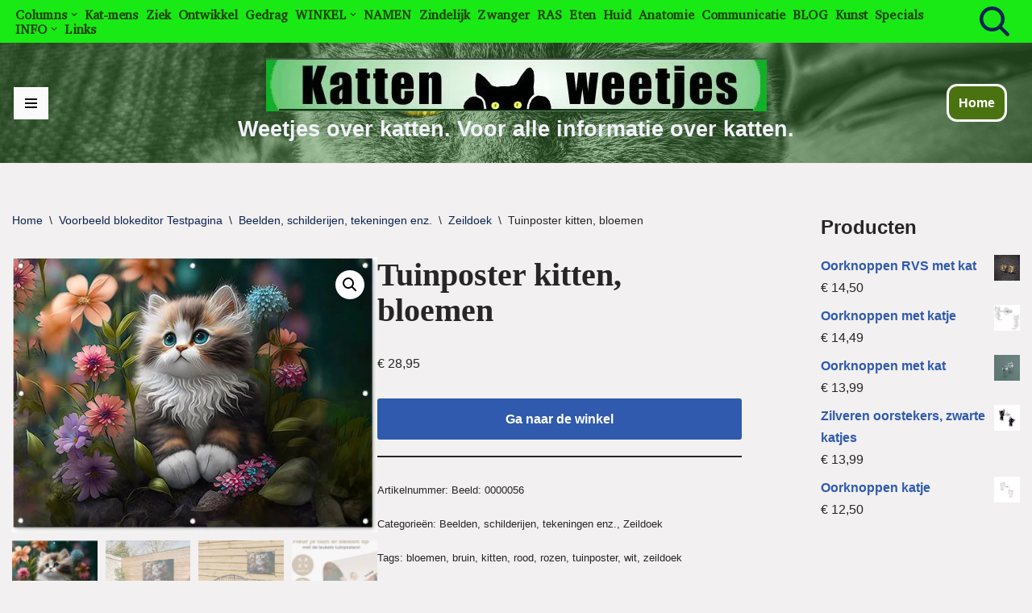

--- FILE ---
content_type: text/html; charset=UTF-8
request_url: https://www.weetjesoverkatten.nl/winkel/tuinposter-kitten-bloemen/
body_size: 45370
content:
<!DOCTYPE html>
<html lang="nl-NL">

<head>
	
	<meta charset="UTF-8">
	<meta name="viewport" content="width=device-width, initial-scale=1, minimum-scale=1">
	<link rel="profile" href="http://gmpg.org/xfn/11">
		<title>Tuinposter kitten, bloemen - Weetjes over katten. Voor alle informatie over katten.</title>
<meta name='robots' content='max-image-preview:large' />

<!-- This site is optimized with the Yoast SEO Premium plugin v12.5 - https://yoast.com/wordpress/plugins/seo/ -->
<meta name="robots" content="max-snippet:-1, max-image-preview:large, max-video-preview:-1"/>
<link rel="canonical" href="https://www.weetjesoverkatten.nl/winkel/tuinposter-kitten-bloemen/" />
<meta property="og:locale" content="nl_NL" />
<meta property="og:type" content="article" />
<meta property="og:title" content="Tuinposter kitten, bloemen - Weetjes over katten. Voor alle informatie over katten." />
<meta property="og:description" content="Tuinposter kitten, bloemen. Materiaal: Zeildoek. Merk: GreatGardenPosters. De GreatGardenPosters tuinposter is de ideale manier om meer sfeer aan je tuin te geven. Als je op zoek bent naar een leuke tuindecoratie ben je bij GreatGardenPosters aan het juiste adres. Product kenmerken:  Geschikt voor buiten (UV-werende inkt). Zeer eenvoudige bevestiging. Stevige kwaliteit zeildoek. Kleur: bruin, blauw.&hellip;&nbsp;Lees verder &raquo;Tuinposter kitten, bloemen" />
<meta property="og:url" content="https://www.weetjesoverkatten.nl/winkel/tuinposter-kitten-bloemen/" />
<meta property="og:site_name" content="Weetjes over katten. Voor alle informatie over katten." />
<meta property="article:publisher" content="https://www.facebook.com/otto.pietersma.7" />
<meta name="twitter:card" content="summary" />
<meta name="twitter:description" content="Tuinposter kitten, bloemen. Materiaal: Zeildoek. Merk: GreatGardenPosters. De GreatGardenPosters tuinposter is de ideale manier om meer sfeer aan je tuin te geven. Als je op zoek bent naar een leuke tuindecoratie ben je bij GreatGardenPosters aan het juiste adres. Product kenmerken:  Geschikt voor buiten (UV-werende inkt). Zeer eenvoudige bevestiging. Stevige kwaliteit zeildoek. Kleur: bruin, blauw.&hellip;&nbsp;Lees verder &raquo;Tuinposter kitten, bloemen" />
<meta name="twitter:title" content="Tuinposter kitten, bloemen - Weetjes over katten. Voor alle informatie over katten." />
<meta name="twitter:image" content="https://i0.wp.com/www.weetjesoverkatten.nl/wp-content/uploads/2024/03/Tuinposter-kitten-bloemen-jpg.webp?fit=550%2C414&#038;ssl=1" />
<script type='application/ld+json' class='yoast-schema-graph yoast-schema-graph--main'>{"@context":"https://schema.org","@graph":[{"@type":["Person","Organization"],"@id":"https://www.weetjesoverkatten.nl/#/schema/person/91ad1846eac8b99e64e747603cf77e17","name":"Owner","image":{"@type":"ImageObject","@id":"https://www.weetjesoverkatten.nl/#personlogo","url":"https://secure.gravatar.com/avatar/2de45aae80dcc8c3a2ef501c2266fe56cce92a3efb8f64aff559b9b293942a71?s=96&d=retro&r=g","caption":"Owner"},"logo":{"@id":"https://www.weetjesoverkatten.nl/#personlogo"},"sameAs":[]},{"@type":"WebSite","@id":"https://www.weetjesoverkatten.nl/#website","url":"https://www.weetjesoverkatten.nl/","name":"Weetjes over Katten","publisher":{"@id":"https://www.weetjesoverkatten.nl/#/schema/person/91ad1846eac8b99e64e747603cf77e17"},"potentialAction":{"@type":"SearchAction","target":"https://www.weetjesoverkatten.nl/?s={search_term_string}","query-input":"required name=search_term_string"}},{"@type":"ImageObject","@id":"https://www.weetjesoverkatten.nl/winkel/tuinposter-kitten-bloemen/#primaryimage","url":"https://i0.wp.com/www.weetjesoverkatten.nl/wp-content/uploads/2024/03/Tuinposter-kitten-bloemen-jpg.webp?fit=550%2C414&ssl=1","width":550,"height":414,"caption":"Tuinposter kitten, bloemen"},{"@type":"WebPage","@id":"https://www.weetjesoverkatten.nl/winkel/tuinposter-kitten-bloemen/#webpage","url":"https://www.weetjesoverkatten.nl/winkel/tuinposter-kitten-bloemen/","inLanguage":"nl-NL","name":"Tuinposter kitten, bloemen - Weetjes over katten. Voor alle informatie over katten.","isPartOf":{"@id":"https://www.weetjesoverkatten.nl/#website"},"primaryImageOfPage":{"@id":"https://www.weetjesoverkatten.nl/winkel/tuinposter-kitten-bloemen/#primaryimage"},"datePublished":"2024-03-21T10:29:59+01:00","dateModified":"2024-07-18T08:07:47+02:00"}]}</script>
<!-- / Yoast SEO Premium plugin. -->

<link rel='dns-prefetch' href='//www.googletagmanager.com' />
<link rel='dns-prefetch' href='//stats.wp.com' />
<link rel='dns-prefetch' href='//fonts.googleapis.com' />
<link rel='dns-prefetch' href='//pagead2.googlesyndication.com' />
<link rel='dns-prefetch' href='//fundingchoicesmessages.google.com' />
<link rel='preconnect' href='//i0.wp.com' />
<link rel='preconnect' href='//c0.wp.com' />
<link rel="alternate" type="application/rss+xml" title="Weetjes over katten. Voor alle informatie over katten. &raquo; feed" href="https://www.weetjesoverkatten.nl/feed/" />
<link rel="alternate" type="application/rss+xml" title="Weetjes over katten. Voor alle informatie over katten. &raquo; reacties feed" href="https://www.weetjesoverkatten.nl/comments/feed/" />
<script id="wpp-js" src="https://www.weetjesoverkatten.nl/wp-content/plugins/wordpress-popular-posts/assets/js/wpp.min.js?ver=7.3.6" data-sampling="0" data-sampling-rate="100" data-api-url="https://www.weetjesoverkatten.nl/wp-json/wordpress-popular-posts" data-post-id="32642" data-token="a91318f60f" data-lang="0" data-debug="0"></script>
<link rel="alternate" type="application/rss+xml" title="Weetjes over katten. Voor alle informatie over katten. &raquo; Tuinposter kitten, bloemen reacties feed" href="https://www.weetjesoverkatten.nl/winkel/tuinposter-kitten-bloemen/feed/" />
<link rel="alternate" title="oEmbed (JSON)" type="application/json+oembed" href="https://www.weetjesoverkatten.nl/wp-json/oembed/1.0/embed?url=https%3A%2F%2Fwww.weetjesoverkatten.nl%2Fwinkel%2Ftuinposter-kitten-bloemen%2F" />
<link rel="alternate" title="oEmbed (XML)" type="text/xml+oembed" href="https://www.weetjesoverkatten.nl/wp-json/oembed/1.0/embed?url=https%3A%2F%2Fwww.weetjesoverkatten.nl%2Fwinkel%2Ftuinposter-kitten-bloemen%2F&#038;format=xml" />
<!-- www.weetjesoverkatten.nl is managing ads with Advanced Ads 2.0.16 – https://wpadvancedads.com/ --><script id="weetj-ready">
			window.advanced_ads_ready=function(e,a){a=a||"complete";var d=function(e){return"interactive"===a?"loading"!==e:"complete"===e};d(document.readyState)?e():document.addEventListener("readystatechange",(function(a){d(a.target.readyState)&&e()}),{once:"interactive"===a})},window.advanced_ads_ready_queue=window.advanced_ads_ready_queue||[];		</script>
		<style id='wp-img-auto-sizes-contain-inline-css'>
img:is([sizes=auto i],[sizes^="auto," i]){contain-intrinsic-size:3000px 1500px}
/*# sourceURL=wp-img-auto-sizes-contain-inline-css */
</style>
<link rel='stylesheet' id='jetpack_related-posts-css' href='https://c0.wp.com/p/jetpack/15.4/modules/related-posts/related-posts.css' media='all' />
<style id='wp-emoji-styles-inline-css'>

	img.wp-smiley, img.emoji {
		display: inline !important;
		border: none !important;
		box-shadow: none !important;
		height: 1em !important;
		width: 1em !important;
		margin: 0 0.07em !important;
		vertical-align: -0.1em !important;
		background: none !important;
		padding: 0 !important;
	}
/*# sourceURL=wp-emoji-styles-inline-css */
</style>
<style id='wp-block-library-inline-css'>
:root{--wp-block-synced-color:#7a00df;--wp-block-synced-color--rgb:122,0,223;--wp-bound-block-color:var(--wp-block-synced-color);--wp-editor-canvas-background:#ddd;--wp-admin-theme-color:#007cba;--wp-admin-theme-color--rgb:0,124,186;--wp-admin-theme-color-darker-10:#006ba1;--wp-admin-theme-color-darker-10--rgb:0,107,160.5;--wp-admin-theme-color-darker-20:#005a87;--wp-admin-theme-color-darker-20--rgb:0,90,135;--wp-admin-border-width-focus:2px}@media (min-resolution:192dpi){:root{--wp-admin-border-width-focus:1.5px}}.wp-element-button{cursor:pointer}:root .has-very-light-gray-background-color{background-color:#eee}:root .has-very-dark-gray-background-color{background-color:#313131}:root .has-very-light-gray-color{color:#eee}:root .has-very-dark-gray-color{color:#313131}:root .has-vivid-green-cyan-to-vivid-cyan-blue-gradient-background{background:linear-gradient(135deg,#00d084,#0693e3)}:root .has-purple-crush-gradient-background{background:linear-gradient(135deg,#34e2e4,#4721fb 50%,#ab1dfe)}:root .has-hazy-dawn-gradient-background{background:linear-gradient(135deg,#faaca8,#dad0ec)}:root .has-subdued-olive-gradient-background{background:linear-gradient(135deg,#fafae1,#67a671)}:root .has-atomic-cream-gradient-background{background:linear-gradient(135deg,#fdd79a,#004a59)}:root .has-nightshade-gradient-background{background:linear-gradient(135deg,#330968,#31cdcf)}:root .has-midnight-gradient-background{background:linear-gradient(135deg,#020381,#2874fc)}:root{--wp--preset--font-size--normal:16px;--wp--preset--font-size--huge:42px}.has-regular-font-size{font-size:1em}.has-larger-font-size{font-size:2.625em}.has-normal-font-size{font-size:var(--wp--preset--font-size--normal)}.has-huge-font-size{font-size:var(--wp--preset--font-size--huge)}.has-text-align-center{text-align:center}.has-text-align-left{text-align:left}.has-text-align-right{text-align:right}.has-fit-text{white-space:nowrap!important}#end-resizable-editor-section{display:none}.aligncenter{clear:both}.items-justified-left{justify-content:flex-start}.items-justified-center{justify-content:center}.items-justified-right{justify-content:flex-end}.items-justified-space-between{justify-content:space-between}.screen-reader-text{border:0;clip-path:inset(50%);height:1px;margin:-1px;overflow:hidden;padding:0;position:absolute;width:1px;word-wrap:normal!important}.screen-reader-text:focus{background-color:#ddd;clip-path:none;color:#444;display:block;font-size:1em;height:auto;left:5px;line-height:normal;padding:15px 23px 14px;text-decoration:none;top:5px;width:auto;z-index:100000}html :where(.has-border-color){border-style:solid}html :where([style*=border-top-color]){border-top-style:solid}html :where([style*=border-right-color]){border-right-style:solid}html :where([style*=border-bottom-color]){border-bottom-style:solid}html :where([style*=border-left-color]){border-left-style:solid}html :where([style*=border-width]){border-style:solid}html :where([style*=border-top-width]){border-top-style:solid}html :where([style*=border-right-width]){border-right-style:solid}html :where([style*=border-bottom-width]){border-bottom-style:solid}html :where([style*=border-left-width]){border-left-style:solid}html :where(img[class*=wp-image-]){height:auto;max-width:100%}:where(figure){margin:0 0 1em}html :where(.is-position-sticky){--wp-admin--admin-bar--position-offset:var(--wp-admin--admin-bar--height,0px)}@media screen and (max-width:600px){html :where(.is-position-sticky){--wp-admin--admin-bar--position-offset:0px}}

/*# sourceURL=wp-block-library-inline-css */
</style><style id='wp-block-heading-inline-css'>
h1:where(.wp-block-heading).has-background,h2:where(.wp-block-heading).has-background,h3:where(.wp-block-heading).has-background,h4:where(.wp-block-heading).has-background,h5:where(.wp-block-heading).has-background,h6:where(.wp-block-heading).has-background{padding:1.25em 2.375em}h1.has-text-align-left[style*=writing-mode]:where([style*=vertical-lr]),h1.has-text-align-right[style*=writing-mode]:where([style*=vertical-rl]),h2.has-text-align-left[style*=writing-mode]:where([style*=vertical-lr]),h2.has-text-align-right[style*=writing-mode]:where([style*=vertical-rl]),h3.has-text-align-left[style*=writing-mode]:where([style*=vertical-lr]),h3.has-text-align-right[style*=writing-mode]:where([style*=vertical-rl]),h4.has-text-align-left[style*=writing-mode]:where([style*=vertical-lr]),h4.has-text-align-right[style*=writing-mode]:where([style*=vertical-rl]),h5.has-text-align-left[style*=writing-mode]:where([style*=vertical-lr]),h5.has-text-align-right[style*=writing-mode]:where([style*=vertical-rl]),h6.has-text-align-left[style*=writing-mode]:where([style*=vertical-lr]),h6.has-text-align-right[style*=writing-mode]:where([style*=vertical-rl]){rotate:180deg}
/*# sourceURL=https://c0.wp.com/c/6.9/wp-includes/blocks/heading/style.min.css */
</style>
<style id='global-styles-inline-css'>
:root{--wp--preset--aspect-ratio--square: 1;--wp--preset--aspect-ratio--4-3: 4/3;--wp--preset--aspect-ratio--3-4: 3/4;--wp--preset--aspect-ratio--3-2: 3/2;--wp--preset--aspect-ratio--2-3: 2/3;--wp--preset--aspect-ratio--16-9: 16/9;--wp--preset--aspect-ratio--9-16: 9/16;--wp--preset--color--black: #000000;--wp--preset--color--cyan-bluish-gray: #abb8c3;--wp--preset--color--white: #ffffff;--wp--preset--color--pale-pink: #f78da7;--wp--preset--color--vivid-red: #cf2e2e;--wp--preset--color--luminous-vivid-orange: #ff6900;--wp--preset--color--luminous-vivid-amber: #fcb900;--wp--preset--color--light-green-cyan: #7bdcb5;--wp--preset--color--vivid-green-cyan: #00d084;--wp--preset--color--pale-cyan-blue: #8ed1fc;--wp--preset--color--vivid-cyan-blue: #0693e3;--wp--preset--color--vivid-purple: #9b51e0;--wp--preset--color--neve-link-color: var(--nv-primary-accent);--wp--preset--color--neve-link-hover-color: var(--nv-secondary-accent);--wp--preset--color--nv-site-bg: var(--nv-site-bg);--wp--preset--color--nv-light-bg: var(--nv-light-bg);--wp--preset--color--nv-dark-bg: var(--nv-dark-bg);--wp--preset--color--neve-text-color: var(--nv-text-color);--wp--preset--color--nv-text-dark-bg: var(--nv-text-dark-bg);--wp--preset--color--nv-c-1: var(--nv-c-1);--wp--preset--color--nv-c-2: var(--nv-c-2);--wp--preset--gradient--vivid-cyan-blue-to-vivid-purple: linear-gradient(135deg,rgb(6,147,227) 0%,rgb(155,81,224) 100%);--wp--preset--gradient--light-green-cyan-to-vivid-green-cyan: linear-gradient(135deg,rgb(122,220,180) 0%,rgb(0,208,130) 100%);--wp--preset--gradient--luminous-vivid-amber-to-luminous-vivid-orange: linear-gradient(135deg,rgb(252,185,0) 0%,rgb(255,105,0) 100%);--wp--preset--gradient--luminous-vivid-orange-to-vivid-red: linear-gradient(135deg,rgb(255,105,0) 0%,rgb(207,46,46) 100%);--wp--preset--gradient--very-light-gray-to-cyan-bluish-gray: linear-gradient(135deg,rgb(238,238,238) 0%,rgb(169,184,195) 100%);--wp--preset--gradient--cool-to-warm-spectrum: linear-gradient(135deg,rgb(74,234,220) 0%,rgb(151,120,209) 20%,rgb(207,42,186) 40%,rgb(238,44,130) 60%,rgb(251,105,98) 80%,rgb(254,248,76) 100%);--wp--preset--gradient--blush-light-purple: linear-gradient(135deg,rgb(255,206,236) 0%,rgb(152,150,240) 100%);--wp--preset--gradient--blush-bordeaux: linear-gradient(135deg,rgb(254,205,165) 0%,rgb(254,45,45) 50%,rgb(107,0,62) 100%);--wp--preset--gradient--luminous-dusk: linear-gradient(135deg,rgb(255,203,112) 0%,rgb(199,81,192) 50%,rgb(65,88,208) 100%);--wp--preset--gradient--pale-ocean: linear-gradient(135deg,rgb(255,245,203) 0%,rgb(182,227,212) 50%,rgb(51,167,181) 100%);--wp--preset--gradient--electric-grass: linear-gradient(135deg,rgb(202,248,128) 0%,rgb(113,206,126) 100%);--wp--preset--gradient--midnight: linear-gradient(135deg,rgb(2,3,129) 0%,rgb(40,116,252) 100%);--wp--preset--font-size--small: 13px;--wp--preset--font-size--medium: 20px;--wp--preset--font-size--large: 36px;--wp--preset--font-size--x-large: 42px;--wp--preset--spacing--20: 0.44rem;--wp--preset--spacing--30: 0.67rem;--wp--preset--spacing--40: 1rem;--wp--preset--spacing--50: 1.5rem;--wp--preset--spacing--60: 2.25rem;--wp--preset--spacing--70: 3.38rem;--wp--preset--spacing--80: 5.06rem;--wp--preset--shadow--natural: 6px 6px 9px rgba(0, 0, 0, 0.2);--wp--preset--shadow--deep: 12px 12px 50px rgba(0, 0, 0, 0.4);--wp--preset--shadow--sharp: 6px 6px 0px rgba(0, 0, 0, 0.2);--wp--preset--shadow--outlined: 6px 6px 0px -3px rgb(255, 255, 255), 6px 6px rgb(0, 0, 0);--wp--preset--shadow--crisp: 6px 6px 0px rgb(0, 0, 0);}:where(.is-layout-flex){gap: 0.5em;}:where(.is-layout-grid){gap: 0.5em;}body .is-layout-flex{display: flex;}.is-layout-flex{flex-wrap: wrap;align-items: center;}.is-layout-flex > :is(*, div){margin: 0;}body .is-layout-grid{display: grid;}.is-layout-grid > :is(*, div){margin: 0;}:where(.wp-block-columns.is-layout-flex){gap: 2em;}:where(.wp-block-columns.is-layout-grid){gap: 2em;}:where(.wp-block-post-template.is-layout-flex){gap: 1.25em;}:where(.wp-block-post-template.is-layout-grid){gap: 1.25em;}.has-black-color{color: var(--wp--preset--color--black) !important;}.has-cyan-bluish-gray-color{color: var(--wp--preset--color--cyan-bluish-gray) !important;}.has-white-color{color: var(--wp--preset--color--white) !important;}.has-pale-pink-color{color: var(--wp--preset--color--pale-pink) !important;}.has-vivid-red-color{color: var(--wp--preset--color--vivid-red) !important;}.has-luminous-vivid-orange-color{color: var(--wp--preset--color--luminous-vivid-orange) !important;}.has-luminous-vivid-amber-color{color: var(--wp--preset--color--luminous-vivid-amber) !important;}.has-light-green-cyan-color{color: var(--wp--preset--color--light-green-cyan) !important;}.has-vivid-green-cyan-color{color: var(--wp--preset--color--vivid-green-cyan) !important;}.has-pale-cyan-blue-color{color: var(--wp--preset--color--pale-cyan-blue) !important;}.has-vivid-cyan-blue-color{color: var(--wp--preset--color--vivid-cyan-blue) !important;}.has-vivid-purple-color{color: var(--wp--preset--color--vivid-purple) !important;}.has-neve-link-color-color{color: var(--wp--preset--color--neve-link-color) !important;}.has-neve-link-hover-color-color{color: var(--wp--preset--color--neve-link-hover-color) !important;}.has-nv-site-bg-color{color: var(--wp--preset--color--nv-site-bg) !important;}.has-nv-light-bg-color{color: var(--wp--preset--color--nv-light-bg) !important;}.has-nv-dark-bg-color{color: var(--wp--preset--color--nv-dark-bg) !important;}.has-neve-text-color-color{color: var(--wp--preset--color--neve-text-color) !important;}.has-nv-text-dark-bg-color{color: var(--wp--preset--color--nv-text-dark-bg) !important;}.has-nv-c-1-color{color: var(--wp--preset--color--nv-c-1) !important;}.has-nv-c-2-color{color: var(--wp--preset--color--nv-c-2) !important;}.has-black-background-color{background-color: var(--wp--preset--color--black) !important;}.has-cyan-bluish-gray-background-color{background-color: var(--wp--preset--color--cyan-bluish-gray) !important;}.has-white-background-color{background-color: var(--wp--preset--color--white) !important;}.has-pale-pink-background-color{background-color: var(--wp--preset--color--pale-pink) !important;}.has-vivid-red-background-color{background-color: var(--wp--preset--color--vivid-red) !important;}.has-luminous-vivid-orange-background-color{background-color: var(--wp--preset--color--luminous-vivid-orange) !important;}.has-luminous-vivid-amber-background-color{background-color: var(--wp--preset--color--luminous-vivid-amber) !important;}.has-light-green-cyan-background-color{background-color: var(--wp--preset--color--light-green-cyan) !important;}.has-vivid-green-cyan-background-color{background-color: var(--wp--preset--color--vivid-green-cyan) !important;}.has-pale-cyan-blue-background-color{background-color: var(--wp--preset--color--pale-cyan-blue) !important;}.has-vivid-cyan-blue-background-color{background-color: var(--wp--preset--color--vivid-cyan-blue) !important;}.has-vivid-purple-background-color{background-color: var(--wp--preset--color--vivid-purple) !important;}.has-neve-link-color-background-color{background-color: var(--wp--preset--color--neve-link-color) !important;}.has-neve-link-hover-color-background-color{background-color: var(--wp--preset--color--neve-link-hover-color) !important;}.has-nv-site-bg-background-color{background-color: var(--wp--preset--color--nv-site-bg) !important;}.has-nv-light-bg-background-color{background-color: var(--wp--preset--color--nv-light-bg) !important;}.has-nv-dark-bg-background-color{background-color: var(--wp--preset--color--nv-dark-bg) !important;}.has-neve-text-color-background-color{background-color: var(--wp--preset--color--neve-text-color) !important;}.has-nv-text-dark-bg-background-color{background-color: var(--wp--preset--color--nv-text-dark-bg) !important;}.has-nv-c-1-background-color{background-color: var(--wp--preset--color--nv-c-1) !important;}.has-nv-c-2-background-color{background-color: var(--wp--preset--color--nv-c-2) !important;}.has-black-border-color{border-color: var(--wp--preset--color--black) !important;}.has-cyan-bluish-gray-border-color{border-color: var(--wp--preset--color--cyan-bluish-gray) !important;}.has-white-border-color{border-color: var(--wp--preset--color--white) !important;}.has-pale-pink-border-color{border-color: var(--wp--preset--color--pale-pink) !important;}.has-vivid-red-border-color{border-color: var(--wp--preset--color--vivid-red) !important;}.has-luminous-vivid-orange-border-color{border-color: var(--wp--preset--color--luminous-vivid-orange) !important;}.has-luminous-vivid-amber-border-color{border-color: var(--wp--preset--color--luminous-vivid-amber) !important;}.has-light-green-cyan-border-color{border-color: var(--wp--preset--color--light-green-cyan) !important;}.has-vivid-green-cyan-border-color{border-color: var(--wp--preset--color--vivid-green-cyan) !important;}.has-pale-cyan-blue-border-color{border-color: var(--wp--preset--color--pale-cyan-blue) !important;}.has-vivid-cyan-blue-border-color{border-color: var(--wp--preset--color--vivid-cyan-blue) !important;}.has-vivid-purple-border-color{border-color: var(--wp--preset--color--vivid-purple) !important;}.has-neve-link-color-border-color{border-color: var(--wp--preset--color--neve-link-color) !important;}.has-neve-link-hover-color-border-color{border-color: var(--wp--preset--color--neve-link-hover-color) !important;}.has-nv-site-bg-border-color{border-color: var(--wp--preset--color--nv-site-bg) !important;}.has-nv-light-bg-border-color{border-color: var(--wp--preset--color--nv-light-bg) !important;}.has-nv-dark-bg-border-color{border-color: var(--wp--preset--color--nv-dark-bg) !important;}.has-neve-text-color-border-color{border-color: var(--wp--preset--color--neve-text-color) !important;}.has-nv-text-dark-bg-border-color{border-color: var(--wp--preset--color--nv-text-dark-bg) !important;}.has-nv-c-1-border-color{border-color: var(--wp--preset--color--nv-c-1) !important;}.has-nv-c-2-border-color{border-color: var(--wp--preset--color--nv-c-2) !important;}.has-vivid-cyan-blue-to-vivid-purple-gradient-background{background: var(--wp--preset--gradient--vivid-cyan-blue-to-vivid-purple) !important;}.has-light-green-cyan-to-vivid-green-cyan-gradient-background{background: var(--wp--preset--gradient--light-green-cyan-to-vivid-green-cyan) !important;}.has-luminous-vivid-amber-to-luminous-vivid-orange-gradient-background{background: var(--wp--preset--gradient--luminous-vivid-amber-to-luminous-vivid-orange) !important;}.has-luminous-vivid-orange-to-vivid-red-gradient-background{background: var(--wp--preset--gradient--luminous-vivid-orange-to-vivid-red) !important;}.has-very-light-gray-to-cyan-bluish-gray-gradient-background{background: var(--wp--preset--gradient--very-light-gray-to-cyan-bluish-gray) !important;}.has-cool-to-warm-spectrum-gradient-background{background: var(--wp--preset--gradient--cool-to-warm-spectrum) !important;}.has-blush-light-purple-gradient-background{background: var(--wp--preset--gradient--blush-light-purple) !important;}.has-blush-bordeaux-gradient-background{background: var(--wp--preset--gradient--blush-bordeaux) !important;}.has-luminous-dusk-gradient-background{background: var(--wp--preset--gradient--luminous-dusk) !important;}.has-pale-ocean-gradient-background{background: var(--wp--preset--gradient--pale-ocean) !important;}.has-electric-grass-gradient-background{background: var(--wp--preset--gradient--electric-grass) !important;}.has-midnight-gradient-background{background: var(--wp--preset--gradient--midnight) !important;}.has-small-font-size{font-size: var(--wp--preset--font-size--small) !important;}.has-medium-font-size{font-size: var(--wp--preset--font-size--medium) !important;}.has-large-font-size{font-size: var(--wp--preset--font-size--large) !important;}.has-x-large-font-size{font-size: var(--wp--preset--font-size--x-large) !important;}
/*# sourceURL=global-styles-inline-css */
</style>

<style id='classic-theme-styles-inline-css'>
/*! This file is auto-generated */
.wp-block-button__link{color:#fff;background-color:#32373c;border-radius:9999px;box-shadow:none;text-decoration:none;padding:calc(.667em + 2px) calc(1.333em + 2px);font-size:1.125em}.wp-block-file__button{background:#32373c;color:#fff;text-decoration:none}
/*# sourceURL=/wp-includes/css/classic-themes.min.css */
</style>
<style id='dominant-color-styles-inline-css'>
img[data-dominant-color]:not(.has-transparency) { background-color: var(--dominant-color); }
/*# sourceURL=dominant-color-styles-inline-css */
</style>
<link rel='stylesheet' id='bwg_fonts-css' href='https://www.weetjesoverkatten.nl/wp-content/plugins/photo-gallery/css/bwg-fonts/fonts.css?ver=0.0.1' media='all' />
<link rel='stylesheet' id='sumoselect-css' href='https://www.weetjesoverkatten.nl/wp-content/plugins/photo-gallery/css/sumoselect.min.css?ver=3.0.3' media='all' />
<link rel='stylesheet' id='mCustomScrollbar-css' href='https://www.weetjesoverkatten.nl/wp-content/plugins/photo-gallery/css/jquery.mCustomScrollbar.min.css?ver=2.5.60' media='all' />
<link rel='stylesheet' id='bwg_googlefonts-css' href='https://fonts.googleapis.com/css?family=Ubuntu&#038;subset=greek,latin,greek-ext,vietnamese,cyrillic-ext,latin-ext,cyrillic' media='all' />
<link rel='stylesheet' id='bwg_frontend-css' href='https://www.weetjesoverkatten.nl/wp-content/plugins/photo-gallery/css/styles.min.css?ver=2.5.60' media='all' />
<link rel='stylesheet' id='photoswipe-css' href='https://c0.wp.com/p/woocommerce/10.4.3/assets/css/photoswipe/photoswipe.min.css' media='all' />
<link rel='stylesheet' id='photoswipe-default-skin-css' href='https://c0.wp.com/p/woocommerce/10.4.3/assets/css/photoswipe/default-skin/default-skin.min.css' media='all' />
<link rel='stylesheet' id='woocommerce-layout-css' href='https://c0.wp.com/p/woocommerce/10.4.3/assets/css/woocommerce-layout.css' media='all' />
<style id='woocommerce-layout-inline-css'>

	.infinite-scroll .woocommerce-pagination {
		display: none;
	}
/*# sourceURL=woocommerce-layout-inline-css */
</style>
<link rel='stylesheet' id='woocommerce-smallscreen-css' href='https://c0.wp.com/p/woocommerce/10.4.3/assets/css/woocommerce-smallscreen.css' media='only screen and (max-width: 768px)' />
<link rel='stylesheet' id='woocommerce-general-css' href='https://c0.wp.com/p/woocommerce/10.4.3/assets/css/woocommerce.css' media='all' />
<style id='woocommerce-inline-inline-css'>
.woocommerce form .form-row .required { visibility: visible; }
/*# sourceURL=woocommerce-inline-inline-css */
</style>
<link rel='stylesheet' id='wp-polls-css' href='https://www.weetjesoverkatten.nl/wp-content/plugins/wp-polls/polls-css.css?ver=2.77.3' media='all' />
<style id='wp-polls-inline-css'>
.wp-polls .pollbar {
	margin: 1px;
	font-size: 8px;
	line-height: 10px;
	height: 10px;
	background-image: url('https://www.weetjesoverkatten.nl/wp-content/plugins/wp-polls/images/default_gradient/pollbg.gif');
	border: 1px solid #c8c8c8;
}

/*# sourceURL=wp-polls-inline-css */
</style>
<link rel='stylesheet' id='uag-style-32642-css' href='https://www.weetjesoverkatten.nl/wp-content/uploads/uag-plugin/assets/33000/uag-css-32642.css?ver=1769032096' media='all' />
<link rel='stylesheet' id='wordpress-popular-posts-css-css' href='https://www.weetjesoverkatten.nl/wp-content/plugins/wordpress-popular-posts/assets/css/wpp.css?ver=7.3.6' media='all' />
<link rel='stylesheet' id='neve-woocommerce-css' href='https://www.weetjesoverkatten.nl/wp-content/themes/neve/assets/css/woocommerce.min.css?ver=4.2.2' media='all' />
<link rel='stylesheet' id='neve-style-css' href='https://www.weetjesoverkatten.nl/wp-content/themes/neve/style-main-new.min.css?ver=4.2.2' media='all' />
<style id='neve-style-inline-css'>
h1 {font-family: var(--h1fontfamily);}h2 {font-family: var(--h2fontfamily);}h3 {font-family: var(--h3fontfamily);}h4 {font-family: var(--h4fontfamily);}h5 {font-family: var(--h5fontfamily);}h6 {font-family: var(--h6fontfamily);}.is-menu-sidebar .header-menu-sidebar { visibility: visible; }.is-menu-sidebar.menu_sidebar_slide_left .header-menu-sidebar { transform: translate3d(0, 0, 0); left: 0; }.is-menu-sidebar.menu_sidebar_slide_right .header-menu-sidebar { transform: translate3d(0, 0, 0); right: 0; }.is-menu-sidebar.menu_sidebar_pull_right .header-menu-sidebar, .is-menu-sidebar.menu_sidebar_pull_left .header-menu-sidebar { transform: translateX(0); }.is-menu-sidebar.menu_sidebar_dropdown .header-menu-sidebar { height: auto; }.is-menu-sidebar.menu_sidebar_dropdown .header-menu-sidebar-inner { max-height: 400px; padding: 20px 0; }.is-menu-sidebar.menu_sidebar_full_canvas .header-menu-sidebar { opacity: 1; }.header-menu-sidebar .menu-item-nav-search:not(.floating) { pointer-events: none; }.header-menu-sidebar .menu-item-nav-search .is-menu-sidebar { pointer-events: unset; }@media screen and (max-width: 960px) { .builder-item.cr .item--inner { --textalign: center; --justify: center; } }
.page .neve-main, .single:not(.single-product) .neve-main{ margin:var(--c-vspace) }
.nv-meta-list li.meta:not(:last-child):after { content:"/" }.nv-meta-list .no-mobile{
			display:none;
		}.nv-meta-list li.last::after{
			content: ""!important;
		}@media (min-width: 769px) {
			.nv-meta-list .no-mobile {
				display: inline-block;
			}
			.nv-meta-list li.last:not(:last-child)::after {
		 		content: "/" !important;
			}
		}
 :root{ --container: 748px;--postwidth:100%; --primarybtnbg: var(--nv-primary-accent); --primarybtnhoverbg: var(--nv-primary-accent); --primarybtncolor: #fff; --secondarybtncolor: var(--nv-primary-accent); --primarybtnhovercolor: #fff; --secondarybtnhovercolor: var(--nv-primary-accent);--primarybtnborderradius:3px;--secondarybtnborderradius:3px;--secondarybtnborderwidth:3px;--btnpadding:13px 15px;--primarybtnpadding:13px 15px;--secondarybtnpadding:calc(13px - 3px) calc(15px - 3px); --bodyfontfamily: Arial,Helvetica,sans-serif; --bodyfontsize: 15px; --bodylineheight: 1.6; --bodyletterspacing: 0px; --bodyfontweight: 400; --headingsfontfamily: "Bookman Old Style",serif; --h1fontfamily: "Bookman Old Style",serif; --h1fontsize: 36px; --h1fontweight: 700; --h1lineheight: 1.2; --h1letterspacing: 0px; --h1texttransform: none; --h2fontfamily: "Bookman Old Style",serif; --h2fontsize: 28px; --h2fontweight: 700; --h2lineheight: 1.3; --h2letterspacing: 0px; --h2texttransform: none; --h3fontfamily: "Bookman Old Style",serif; --h3fontsize: 24px; --h3fontweight: 700; --h3lineheight: 1.4; --h3letterspacing: 0px; --h3texttransform: none; --h4fontfamily: "Bookman Old Style",serif; --h4fontsize: 20px; --h4fontweight: 700; --h4lineheight: 1.6; --h4letterspacing: 0px; --h4texttransform: none; --h5fontfamily: "Bookman Old Style",serif; --h5fontsize: 16px; --h5fontweight: 700; --h5lineheight: 1.6; --h5letterspacing: 0px; --h5texttransform: none; --h6fontfamily: "Bookman Old Style",serif; --h6fontsize: 14px; --h6fontweight: 700; --h6lineheight: 1.6; --h6letterspacing: 0px; --h6texttransform: none;--formfieldborderwidth:2px;--formfieldborderradius:3px; --formfieldbgcolor: var(--nv-site-bg); --formfieldbordercolor: #0f1c63; --formfieldcolor: var(--nv-text-color);--formfieldpadding:10px 12px; } .nv-post-thumbnail-wrap img{ aspect-ratio: 2/1; object-fit: cover; } .nv-index-posts{ --borderradius:19px;--cardboxshadow:0 0 1.6px 0 rgba(0,0,0,0.14); --cardbgcolor: rgba(255,255,255,0.07); --cardcolor: #120101; } .has-neve-button-color-color{ color: var(--nv-primary-accent)!important; } .has-neve-button-color-background-color{ background-color: var(--nv-primary-accent)!important; } .alignfull > [class*="__inner-container"], .alignwide > [class*="__inner-container"]{ max-width:718px;margin:auto } .nv-meta-list{ --avatarsize: 20px; } .single .nv-meta-list{ --avatarsize: 20px; } .neve-main{ --boxshadow:0 16px 38px -12px rgba(0,0,0,0.56), 0 4px 25px 0 rgba(0,0,0,0.12), 0 8px 10px -5px rgba(0,0,0,0.2); } .nv-is-boxed.nv-comments-wrap{ --padding:20px; } .nv-is-boxed.comment-respond{ --padding:20px; } .nv-single-post-wrap{ --spacing: 60px; } .single:not(.single-product), .page{ --c-vspace:0 0 0 0;; } .scroll-to-top{ --color: var(--nv-text-dark-bg);--padding:8px 10px; --borderradius: 3px; --bgcolor: var(--nv-primary-accent); --hovercolor: var(--nv-text-dark-bg); --hoverbgcolor: var(--nv-primary-accent);--size:16px; } .global-styled{ --bgcolor: var(--nv-site-bg); } .header-top{ --rowbwidth:0px; --rowbcolor: #5cde66; --color: rgba(2, 6, 18, 0.39); --bgcolor: #19ea15; } .header-main{ --rowbwidth:0px; --rowbcolor: #090808; --color: #f3f0f0; --overlaycolor: rgba(104,214,87,0.43);--bgimage:url("https://www.weetjesoverkatten.nl/wp-content/uploads/2021/10/baas-is-toch-lief.jpg");--bgposition:52% 37%;;--bgoverlayopacity:0.65; } .header-bottom{ --rowbcolor: var(--nv-light-bg); --color: var(--nv-text-color); --bgcolor: var(--nv-site-bg); } .header-menu-sidebar-bg{ --justify: flex-start; --textalign: left;--flexg: 1;--wrapdropdownwidth: auto; --color: #080808; --bgcolor: #faf7f7; } .header-menu-sidebar{ width: 360px; } .builder-item--logo{ --maxwidth: 120px; --color: #f1f2f9; --fs: 24px;--padding:10px 0;--margin:0; --textalign: center;--justify: center; } .builder-item--nav-icon,.header-menu-sidebar .close-sidebar-panel .navbar-toggle{ --bgcolor: #fbfafa; --color: #0c0c0c;--borderradius:0;--borderwidth:0; } .builder-item--nav-icon{ --label-margin:0;--padding:10px 15px;--margin:0; } .builder-item--primary-menu{ --color: #234606; --hovercolor: #5a0f0f; --hovertextcolor: var(--nv-text-color); --activecolor: #442b31; --spacing: 20px; --height: 29px;--padding:6px;--margin:6px; --fontfamily: "Abyssinica SIL"; --fontsize: 1.1em; --lineheight: 1.6em; --letterspacing: 0px; --fontweight: 700; --texttransform: none; --iconsize: 1.1em; } .hfg-is-group.has-primary-menu .inherit-ff{ --inheritedff: Abyssinica SIL; --inheritedfw: 700; } .builder-item--button_base{ --primarybtnbg: #4b7210; --primarybtncolor: #fff; --primarybtnhoverbg: #42c822; --primarybtnhovercolor: #edf2f2;--primarybtnborderradius:13px;--primarybtnborderwidth:3px;--primarybtnshadow:none;--primarybtnhovershadow:none;--padding:8px 12px;--margin:0; } .builder-item--header_search_responsive{ --iconsize: 37px; --color: var(--nv-secondary-accent); --formfieldfontsize: 14px;--formfieldborderwidth:2px;--formfieldborderradius:2px; --height: 40px;--padding:0 10px;--margin:0; } .footer-top-inner .row{ grid-template-columns:1fr 1fr; --valign: flex-start; } .footer-top{ --rowbcolor: var(--nv-light-bg); --color: var(--nv-text-color); --bgcolor: var(--nv-site-bg); } .footer-main-inner .row{ grid-template-columns:1fr 3fr 1fr; --valign: flex-start; } .footer-main{ --rowbcolor: var(--nv-light-bg); --color: var(--nv-text-color); --bgcolor: var(--nv-site-bg); } .footer-bottom-inner .row{ grid-template-columns:1fr; --valign: center; } .footer-bottom{ --rowbcolor: var(--nv-light-bg); --color: var(--nv-text-dark-bg);--bgimage:url("https://www.weetjesoverkatten.nl/wp-content/uploads/2023/10/mikhail-vasilyev-NodtnCsLdTE-unsplash-scaled.webp");--bgposition:50% 60%;;--bgoverlayopacity:0.05; } .builder-item--footer-one-widgets{ --padding:0;--margin:0; --textalign: left;--justify: flex-start; } .builder-item--footer-two-widgets{ --padding:0;--margin:0; --textalign: left;--justify: flex-start; } .builder-item--footer-three-widgets{ --padding:0;--margin:0; --textalign: left;--justify: flex-start; } @media(min-width: 576px){ :root{ --container: 992px;--postwidth:100%;--btnpadding:13px 15px;--primarybtnpadding:13px 15px;--secondarybtnpadding:calc(13px - 3px) calc(15px - 3px); --bodyfontsize: 16px; --bodylineheight: 1.6; --bodyletterspacing: 0px; --h1fontsize: 38px; --h1lineheight: 1.2; --h1letterspacing: 0px; --h2fontsize: 30px; --h2lineheight: 1.2; --h2letterspacing: 0px; --h3fontsize: 26px; --h3lineheight: 1.4; --h3letterspacing: 0px; --h4fontsize: 22px; --h4lineheight: 1.5; --h4letterspacing: 0px; --h5fontsize: 18px; --h5lineheight: 1.6; --h5letterspacing: 0px; --h6fontsize: 14px; --h6lineheight: 1.6; --h6letterspacing: 0px; } .nv-meta-list{ --avatarsize: 20px; } .single .nv-meta-list{ --avatarsize: 20px; } .nv-is-boxed.nv-comments-wrap{ --padding:30px; } .nv-is-boxed.comment-respond{ --padding:30px; } .nv-single-post-wrap{ --spacing: 60px; } .single:not(.single-product), .page{ --c-vspace:0 0 0 0;; } .scroll-to-top{ --padding:8px 10px;--size:16px; } .header-top{ --rowbwidth:0px; } .header-main{ --rowbwidth:0px; } .header-menu-sidebar-bg{ --justify: flex-start; --textalign: left;--flexg: 1;--wrapdropdownwidth: auto; } .header-menu-sidebar{ width: 360px; } .builder-item--logo{ --maxwidth: 120px; --fs: 24px;--padding:10px 0;--margin:0; --textalign: left;--justify: flex-start; } .builder-item--nav-icon{ --label-margin:0;--padding:10px 15px;--margin:0; } .builder-item--primary-menu{ --spacing: 20px; --height: 24px;--padding:4px;--margin:4px; --fontsize: 1em; --lineheight: 1.6em; --letterspacing: 0px; --iconsize: 1em; } .builder-item--button_base{ --padding:8px 12px;--margin:0; } .builder-item--header_search_responsive{ --formfieldfontsize: 14px;--formfieldborderwidth:2px;--formfieldborderradius:2px; --height: 40px;--padding:0 10px;--margin:0; } .builder-item--footer-one-widgets{ --padding:0;--margin:0; --textalign: left;--justify: flex-start; } .builder-item--footer-two-widgets{ --padding:0;--margin:0; --textalign: left;--justify: flex-start; } .builder-item--footer-three-widgets{ --padding:0;--margin:0; --textalign: left;--justify: flex-start; } }@media(min-width: 960px){ :root{ --container: 1430px;--postwidth:100%;--btnpadding:13px 15px;--primarybtnpadding:13px 15px;--secondarybtnpadding:calc(13px - 3px) calc(15px - 3px); --bodyfontsize: 16px; --bodylineheight: 1.7; --bodyletterspacing: 0px; --h1fontsize: 40px; --h1lineheight: 1.1; --h1letterspacing: 0px; --h2fontsize: 32px; --h2lineheight: 1.2; --h2letterspacing: 0px; --h3fontsize: 28px; --h3lineheight: 1.4; --h3letterspacing: 0px; --h4fontsize: 24px; --h4lineheight: 1.5; --h4letterspacing: 0px; --h5fontsize: 20px; --h5lineheight: 1.6; --h5letterspacing: 0px; --h6fontsize: 16px; --h6lineheight: 1.6; --h6letterspacing: 0px; } .nv-index-posts{ --padding:1px 1px 1px 1px; } #content .container .col, #content .container-fluid .col{ max-width: 76%; } .alignfull > [class*="__inner-container"], .alignwide > [class*="__inner-container"]{ max-width:1057px } .container-fluid .alignfull > [class*="__inner-container"], .container-fluid .alignwide > [class*="__inner-container"]{ max-width:calc(76% + 15px) } .nv-sidebar-wrap, .nv-sidebar-wrap.shop-sidebar{ max-width: 24%; } .nv-meta-list{ --avatarsize: 20px; } .single .nv-meta-list{ --avatarsize: 20px; } .nv-is-boxed.nv-comments-wrap{ --padding:40px; } .nv-is-boxed.comment-respond{ --padding:40px; } .nv-single-post-wrap{ --spacing: 0px; } .single:not(.single-product), .page{ --c-vspace:0 0 0 0;; } .scroll-to-top{ --padding:8px 10px;--size:16px; } .header-top{ --rowbwidth:0px; } .header-main{ --height:149px;--rowbwidth:0px; } .header-menu-sidebar-bg{ --justify: flex-start; --textalign: left;--flexg: 1;--wrapdropdownwidth: auto; } .header-menu-sidebar{ width: 360px; } .builder-item--logo{ --maxwidth: 350rem; --fs: 27px;--padding:10px;--margin:0; --textalign: center;--justify: center; } .builder-item--nav-icon{ --label-margin:0;--padding:14px;--margin:2px; } .builder-item--primary-menu{ --spacing: 1px; --height: 1px;--padding:0;--margin:0; --fontsize: 1em; --lineheight: 1.1em; --letterspacing: 0.1px; --iconsize: 1em; } .builder-item--button_base{ --padding:8px 12px;--margin:16px; } .builder-item--header_search_responsive{ --formfieldfontsize: 14px;--formfieldborderwidth:2px;--formfieldborderradius:2px; --height: 40px;--padding:0 13px 0 8px;;--margin:0; } .footer-top{ --height:9px; } .builder-item--footer-one-widgets{ --padding:0;--margin:0; --textalign: left;--justify: flex-start; } .builder-item--footer-two-widgets{ --padding:0;--margin:0; --textalign: left;--justify: flex-start; } .builder-item--footer-three-widgets{ --padding:0;--margin:0; --textalign: center;--justify: center; } }.scroll-to-top {right: 20px; border: none; position: fixed; bottom: 30px; display: none; opacity: 0; visibility: hidden; transition: opacity 0.3s ease-in-out, visibility 0.3s ease-in-out; align-items: center; justify-content: center; z-index: 999; } @supports (-webkit-overflow-scrolling: touch) { .scroll-to-top { bottom: 74px; } } .scroll-to-top.image { background-position: center; } .scroll-to-top .scroll-to-top-image { width: 100%; height: 100%; } .scroll-to-top .scroll-to-top-label { margin: 0; padding: 5px; } .scroll-to-top:hover { text-decoration: none; } .scroll-to-top.scroll-to-top-left {left: 20px; right: unset;} .scroll-to-top.scroll-show-mobile { display: flex; } @media (min-width: 960px) { .scroll-to-top { display: flex; } }.scroll-to-top { color: var(--color); padding: var(--padding); border-radius: var(--borderradius); background: var(--bgcolor); } .scroll-to-top:hover, .scroll-to-top:focus { color: var(--hovercolor); background: var(--hoverbgcolor); } .scroll-to-top-icon, .scroll-to-top.image .scroll-to-top-image { width: var(--size); height: var(--size); } .scroll-to-top-image { background-image: var(--bgimage); background-size: cover; }:root{--nv-primary-accent:#2f5aae;--nv-secondary-accent:#0b2353;--nv-site-bg:#f2f0f0;--nv-light-bg:#eaedf4;--nv-dark-bg:#121212;--nv-text-color:#272626;--nv-text-dark-bg:#ffffff;--nv-c-1:#9463ae;--nv-c-2:#be574b;--nv-fallback-ff:Arial, Helvetica, sans-serif;}
/*# sourceURL=neve-style-inline-css */
</style>
<link rel='stylesheet' id='tablepress-default-css' href='https://www.weetjesoverkatten.nl/wp-content/tablepress-combined.min.css?ver=51' media='all' />
<link rel='stylesheet' id='neve-google-font-abyssinica-sil-css' href='//fonts.googleapis.com/css?family=Abyssinica+SIL%3A700%2C400&#038;display=swap&#038;ver=4.2.2' media='all' />
<link rel='stylesheet' id='jetpack-swiper-library-css' href='https://c0.wp.com/p/jetpack/15.4/_inc/blocks/swiper.css' media='all' />
<link rel='stylesheet' id='jetpack-carousel-css' href='https://c0.wp.com/p/jetpack/15.4/modules/carousel/jetpack-carousel.css' media='all' />
<script id="jetpack_related-posts-js-extra">
var related_posts_js_options = {"post_heading":"h4"};
//# sourceURL=jetpack_related-posts-js-extra
</script>
<script src="https://c0.wp.com/p/jetpack/15.4/_inc/build/related-posts/related-posts.min.js" id="jetpack_related-posts-js"></script>
<script src="https://c0.wp.com/c/6.9/wp-includes/js/jquery/jquery.min.js" id="jquery-core-js"></script>
<script src="https://c0.wp.com/c/6.9/wp-includes/js/jquery/jquery-migrate.min.js" id="jquery-migrate-js"></script>
<script src="https://www.weetjesoverkatten.nl/wp-content/plugins/photo-gallery/js/jquery.lazy.min.js?ver=2.5.60" id="bwg_lazyload-js"></script>
<script src="https://www.weetjesoverkatten.nl/wp-content/plugins/photo-gallery/js/jquery.sumoselect.min.js?ver=3.0.3" id="sumoselect-js"></script>
<script src="https://www.weetjesoverkatten.nl/wp-content/plugins/photo-gallery/js/jquery.mobile.min.js?ver=1.3.2" id="jquery-mobile-js"></script>
<script src="https://www.weetjesoverkatten.nl/wp-content/plugins/photo-gallery/js/jquery.mCustomScrollbar.concat.min.js?ver=2.5.60" id="mCustomScrollbar-js"></script>
<script src="https://www.weetjesoverkatten.nl/wp-content/plugins/photo-gallery/js/jquery.fullscreen-0.4.1.min.js?ver=0.4.1" id="jquery-fullscreen-js"></script>
<script id="bwg_frontend-js-extra">
var bwg_objectsL10n = {"bwg_field_required":"field is required.","bwg_mail_validation":"Dit is geen geldig e-mailadres.","bwg_search_result":"Er zijn geen afbeeldingen gevonden die voldoen aan uw zoekopdracht.","bwg_select_tag":"Select Tag","bwg_order_by":"Order By","bwg_search":"Zoeken","bwg_show_ecommerce":"Show Ecommerce","bwg_hide_ecommerce":"Hide Ecommerce","bwg_show_comments":"Toon reacties","bwg_hide_comments":"Verberg reacties","bwg_restore":"Herstellen","bwg_maximize":"Maximaliseren","bwg_fullscreen":"Volledig scherm","bwg_exit_fullscreen":"Volledig scherm afsluiten","bwg_search_tag":"SEARCH...","bwg_tag_no_match":"No tags found","bwg_all_tags_selected":"All tags selected","bwg_tags_selected":"tags selected","play":"Afspelen","pause":"Pauze","is_pro":"1","bwg_play":"Afspelen","bwg_pause":"Pauze","bwg_hide_info":"Info verbergen","bwg_show_info":"Info weergeven","bwg_hide_rating":"Beoordeling verbergen","bwg_show_rating":"Beoordeling weergeven","ok":"Ok","cancel":"Cancel","select_all":"Select all","lazy_load":"1","lazy_loader":"https://www.weetjesoverkatten.nl/wp-content/plugins/photo-gallery/images/ajax_loader.png","front_ajax":"0"};
//# sourceURL=bwg_frontend-js-extra
</script>
<script src="https://www.weetjesoverkatten.nl/wp-content/plugins/photo-gallery/js/scripts.min.js?ver=2.5.60" id="bwg_frontend-js"></script>
<script src="https://c0.wp.com/p/woocommerce/10.4.3/assets/js/jquery-blockui/jquery.blockUI.min.js" id="wc-jquery-blockui-js" defer data-wp-strategy="defer"></script>
<script id="wc-add-to-cart-js-extra">
var wc_add_to_cart_params = {"ajax_url":"/wp-admin/admin-ajax.php","wc_ajax_url":"/?wc-ajax=%%endpoint%%","i18n_view_cart":"Bekijk winkelwagen","cart_url":"https://www.weetjesoverkatten.nl/winkelwagen/","is_cart":"","cart_redirect_after_add":"no"};
//# sourceURL=wc-add-to-cart-js-extra
</script>
<script src="https://c0.wp.com/p/woocommerce/10.4.3/assets/js/frontend/add-to-cart.min.js" id="wc-add-to-cart-js" defer data-wp-strategy="defer"></script>
<script src="https://c0.wp.com/p/woocommerce/10.4.3/assets/js/zoom/jquery.zoom.min.js" id="wc-zoom-js" defer data-wp-strategy="defer"></script>
<script src="https://c0.wp.com/p/woocommerce/10.4.3/assets/js/flexslider/jquery.flexslider.min.js" id="wc-flexslider-js" defer data-wp-strategy="defer"></script>
<script src="https://c0.wp.com/p/woocommerce/10.4.3/assets/js/photoswipe/photoswipe.min.js" id="wc-photoswipe-js" defer data-wp-strategy="defer"></script>
<script src="https://c0.wp.com/p/woocommerce/10.4.3/assets/js/photoswipe/photoswipe-ui-default.min.js" id="wc-photoswipe-ui-default-js" defer data-wp-strategy="defer"></script>
<script id="wc-single-product-js-extra">
var wc_single_product_params = {"i18n_required_rating_text":"Selecteer een waardering","i18n_rating_options":["1 van de 5 sterren","2 van de 5 sterren","3 van de 5 sterren","4 van de 5 sterren","5 van de 5 sterren"],"i18n_product_gallery_trigger_text":"Afbeeldinggalerij in volledig scherm bekijken","review_rating_required":"yes","flexslider":{"rtl":false,"animation":"slide","smoothHeight":true,"directionNav":false,"controlNav":"thumbnails","slideshow":false,"animationSpeed":500,"animationLoop":false,"allowOneSlide":false},"zoom_enabled":"1","zoom_options":[],"photoswipe_enabled":"1","photoswipe_options":{"shareEl":false,"closeOnScroll":false,"history":false,"hideAnimationDuration":0,"showAnimationDuration":0},"flexslider_enabled":"1"};
//# sourceURL=wc-single-product-js-extra
</script>
<script src="https://c0.wp.com/p/woocommerce/10.4.3/assets/js/frontend/single-product.min.js" id="wc-single-product-js" defer data-wp-strategy="defer"></script>
<script src="https://c0.wp.com/p/woocommerce/10.4.3/assets/js/js-cookie/js.cookie.min.js" id="wc-js-cookie-js" defer data-wp-strategy="defer"></script>
<script id="woocommerce-js-extra">
var woocommerce_params = {"ajax_url":"/wp-admin/admin-ajax.php","wc_ajax_url":"/?wc-ajax=%%endpoint%%","i18n_password_show":"Wachtwoord weergeven","i18n_password_hide":"Wachtwoord verbergen"};
//# sourceURL=woocommerce-js-extra
</script>
<script src="https://c0.wp.com/p/woocommerce/10.4.3/assets/js/frontend/woocommerce.min.js" id="woocommerce-js" defer data-wp-strategy="defer"></script>

<!-- Google tag (gtag.js) snippet toegevoegd door Site Kit -->
<!-- Google Analytics snippet toegevoegd door Site Kit -->
<script src="https://www.googletagmanager.com/gtag/js?id=GT-TNP9KL9" id="google_gtagjs-js" async></script>
<script id="google_gtagjs-js-after">
window.dataLayer = window.dataLayer || [];function gtag(){dataLayer.push(arguments);}
gtag("set","linker",{"domains":["www.weetjesoverkatten.nl"]});
gtag("js", new Date());
gtag("set", "developer_id.dZTNiMT", true);
gtag("config", "GT-TNP9KL9", {"googlesitekit_post_type":"product"});
//# sourceURL=google_gtagjs-js-after
</script>
<link rel="https://api.w.org/" href="https://www.weetjesoverkatten.nl/wp-json/" /><link rel="alternate" title="JSON" type="application/json" href="https://www.weetjesoverkatten.nl/wp-json/wp/v2/product/32642" /><link rel="EditURI" type="application/rsd+xml" title="RSD" href="https://www.weetjesoverkatten.nl/xmlrpc.php?rsd" />
<meta name="generator" content="WordPress 6.9" />
<meta name="generator" content="WooCommerce 10.4.3" />
<link rel='shortlink' href='https://www.weetjesoverkatten.nl/?p=32642' />
<meta name="generator" content="dominant-color-images 1.2.0">

		<!-- GA Google Analytics @ https://m0n.co/ga -->
		<script async src="https://www.googletagmanager.com/gtag/js?id=UA-116682839-1"></script>
		<script>
			window.dataLayer = window.dataLayer || [];
			function gtag(){dataLayer.push(arguments);}
			gtag('js', new Date());
			gtag('config', 'UA-116682839-1');
		</script>

	<meta name="generator" content="Site Kit by Google 1.170.0" /><meta name="generator" content="performance-lab 4.0.1; plugins: dominant-color-images, embed-optimizer, image-prioritizer, speculation-rules, webp-uploads">
<meta name="generator" content="webp-uploads 2.6.1">
	<style>img#wpstats{display:none}</style>
		            <style id="wpp-loading-animation-styles">@-webkit-keyframes bgslide{from{background-position-x:0}to{background-position-x:-200%}}@keyframes bgslide{from{background-position-x:0}to{background-position-x:-200%}}.wpp-widget-block-placeholder,.wpp-shortcode-placeholder{margin:0 auto;width:60px;height:3px;background:#dd3737;background:linear-gradient(90deg,#dd3737 0%,#571313 10%,#dd3737 100%);background-size:200% auto;border-radius:3px;-webkit-animation:bgslide 1s infinite linear;animation:bgslide 1s infinite linear}</style>
            <style type='text/css'>.rp4wp-related-posts ul{width:100%;padding:0;margin:0;float:left;}
.rp4wp-related-posts ul>li{list-style:none;padding:0;margin:0;padding-bottom:20px;clear:both;}
.rp4wp-related-posts ul>li>p{margin:0;padding:0;}
.rp4wp-related-post-image{width:35%;padding-right:25px;-moz-box-sizing:border-box;-webkit-box-sizing:border-box;box-sizing:border-box;float:left;}</style>
<meta name="generator" content="speculation-rules 1.6.0">
	<noscript><style>.woocommerce-product-gallery{ opacity: 1 !important; }</style></noscript>
	
<!-- Google AdSense meta tags toegevoegd door Site Kit -->
<meta name="google-adsense-platform-account" content="ca-host-pub-2644536267352236">
<meta name="google-adsense-platform-domain" content="sitekit.withgoogle.com">
<!-- Einde Google AdSense meta tags toegevoegd door Site Kit -->
<meta data-od-replaced-content="optimization-detective 1.0.0-beta4" name="generator" content="optimization-detective 1.0.0-beta4; url_metric_groups={0:empty, 480:empty, 600:empty, 782:empty}">
<meta name="generator" content="embed-optimizer 1.0.0-beta3">
<meta name="generator" content="image-prioritizer 1.0.0-beta3">

<!-- Google Tag Manager snippet toegevoegd door Site Kit -->
<script>
			( function( w, d, s, l, i ) {
				w[l] = w[l] || [];
				w[l].push( {'gtm.start': new Date().getTime(), event: 'gtm.js'} );
				var f = d.getElementsByTagName( s )[0],
					j = d.createElement( s ), dl = l != 'dataLayer' ? '&l=' + l : '';
				j.async = true;
				j.src = 'https://www.googletagmanager.com/gtm.js?id=' + i + dl;
				f.parentNode.insertBefore( j, f );
			} )( window, document, 'script', 'dataLayer', 'GTM-KFHRFFWK' );
			
</script>

<!-- Einde Google Tag Manager snippet toegevoegd door Site Kit -->

<!-- Google AdSense snippet toegevoegd door Site Kit -->
<script async src="https://pagead2.googlesyndication.com/pagead/js/adsbygoogle.js?client=ca-pub-5778515384945477&amp;host=ca-host-pub-2644536267352236" crossorigin="anonymous"></script>

<!-- Einde Google AdSense snippet toegevoegd door Site Kit -->

<!-- Google AdSense Ad Blocking Recovery snippet toegevoegd door Site Kit -->
<script async src="https://fundingchoicesmessages.google.com/i/pub-5778515384945477?ers=1" nonce="lQZJ0g9CaaD6Y75PZ9h6Nw"></script><script nonce="lQZJ0g9CaaD6Y75PZ9h6Nw">(function() {function signalGooglefcPresent() {if (!window.frames['googlefcPresent']) {if (document.body) {const iframe = document.createElement('iframe'); iframe.style = 'width: 0; height: 0; border: none; z-index: -1000; left: -1000px; top: -1000px;'; iframe.style.display = 'none'; iframe.name = 'googlefcPresent'; document.body.appendChild(iframe);} else {setTimeout(signalGooglefcPresent, 0);}}}signalGooglefcPresent();})();</script>
<!-- Google AdSense Ad Blocking Recovery snippet toegevoegd door Site Kit -->

<!-- Google AdSense Ad Blocking Recovery Error Protection snippet toegevoegd door Site Kit -->
<script>(function(){'use strict';function aa(a){var b=0;return function(){return b<a.length?{done:!1,value:a[b++]}:{done:!0}}}var ba="function"==typeof Object.defineProperties?Object.defineProperty:function(a,b,c){if(a==Array.prototype||a==Object.prototype)return a;a[b]=c.value;return a};
function ea(a){a=["object"==typeof globalThis&&globalThis,a,"object"==typeof window&&window,"object"==typeof self&&self,"object"==typeof global&&global];for(var b=0;b<a.length;++b){var c=a[b];if(c&&c.Math==Math)return c}throw Error("Cannot find global object");}var fa=ea(this);function ha(a,b){if(b)a:{var c=fa;a=a.split(".");for(var d=0;d<a.length-1;d++){var e=a[d];if(!(e in c))break a;c=c[e]}a=a[a.length-1];d=c[a];b=b(d);b!=d&&null!=b&&ba(c,a,{configurable:!0,writable:!0,value:b})}}
var ia="function"==typeof Object.create?Object.create:function(a){function b(){}b.prototype=a;return new b},l;if("function"==typeof Object.setPrototypeOf)l=Object.setPrototypeOf;else{var m;a:{var ja={a:!0},ka={};try{ka.__proto__=ja;m=ka.a;break a}catch(a){}m=!1}l=m?function(a,b){a.__proto__=b;if(a.__proto__!==b)throw new TypeError(a+" is not extensible");return a}:null}var la=l;
function n(a,b){a.prototype=ia(b.prototype);a.prototype.constructor=a;if(la)la(a,b);else for(var c in b)if("prototype"!=c)if(Object.defineProperties){var d=Object.getOwnPropertyDescriptor(b,c);d&&Object.defineProperty(a,c,d)}else a[c]=b[c];a.A=b.prototype}function ma(){for(var a=Number(this),b=[],c=a;c<arguments.length;c++)b[c-a]=arguments[c];return b}
var na="function"==typeof Object.assign?Object.assign:function(a,b){for(var c=1;c<arguments.length;c++){var d=arguments[c];if(d)for(var e in d)Object.prototype.hasOwnProperty.call(d,e)&&(a[e]=d[e])}return a};ha("Object.assign",function(a){return a||na});/*

 Copyright The Closure Library Authors.
 SPDX-License-Identifier: Apache-2.0
*/
var p=this||self;function q(a){return a};var t,u;a:{for(var oa=["CLOSURE_FLAGS"],v=p,x=0;x<oa.length;x++)if(v=v[oa[x]],null==v){u=null;break a}u=v}var pa=u&&u[610401301];t=null!=pa?pa:!1;var z,qa=p.navigator;z=qa?qa.userAgentData||null:null;function A(a){return t?z?z.brands.some(function(b){return(b=b.brand)&&-1!=b.indexOf(a)}):!1:!1}function B(a){var b;a:{if(b=p.navigator)if(b=b.userAgent)break a;b=""}return-1!=b.indexOf(a)};function C(){return t?!!z&&0<z.brands.length:!1}function D(){return C()?A("Chromium"):(B("Chrome")||B("CriOS"))&&!(C()?0:B("Edge"))||B("Silk")};var ra=C()?!1:B("Trident")||B("MSIE");!B("Android")||D();D();B("Safari")&&(D()||(C()?0:B("Coast"))||(C()?0:B("Opera"))||(C()?0:B("Edge"))||(C()?A("Microsoft Edge"):B("Edg/"))||C()&&A("Opera"));var sa={},E=null;var ta="undefined"!==typeof Uint8Array,ua=!ra&&"function"===typeof btoa;var F="function"===typeof Symbol&&"symbol"===typeof Symbol()?Symbol():void 0,G=F?function(a,b){a[F]|=b}:function(a,b){void 0!==a.g?a.g|=b:Object.defineProperties(a,{g:{value:b,configurable:!0,writable:!0,enumerable:!1}})};function va(a){var b=H(a);1!==(b&1)&&(Object.isFrozen(a)&&(a=Array.prototype.slice.call(a)),I(a,b|1))}
var H=F?function(a){return a[F]|0}:function(a){return a.g|0},J=F?function(a){return a[F]}:function(a){return a.g},I=F?function(a,b){a[F]=b}:function(a,b){void 0!==a.g?a.g=b:Object.defineProperties(a,{g:{value:b,configurable:!0,writable:!0,enumerable:!1}})};function wa(){var a=[];G(a,1);return a}function xa(a,b){I(b,(a|0)&-99)}function K(a,b){I(b,(a|34)&-73)}function L(a){a=a>>11&1023;return 0===a?536870912:a};var M={};function N(a){return null!==a&&"object"===typeof a&&!Array.isArray(a)&&a.constructor===Object}var O,ya=[];I(ya,39);O=Object.freeze(ya);var P;function Q(a,b){P=b;a=new a(b);P=void 0;return a}
function R(a,b,c){null==a&&(a=P);P=void 0;if(null==a){var d=96;c?(a=[c],d|=512):a=[];b&&(d=d&-2095105|(b&1023)<<11)}else{if(!Array.isArray(a))throw Error();d=H(a);if(d&64)return a;d|=64;if(c&&(d|=512,c!==a[0]))throw Error();a:{c=a;var e=c.length;if(e){var f=e-1,g=c[f];if(N(g)){d|=256;b=(d>>9&1)-1;e=f-b;1024<=e&&(za(c,b,g),e=1023);d=d&-2095105|(e&1023)<<11;break a}}b&&(g=(d>>9&1)-1,b=Math.max(b,e-g),1024<b&&(za(c,g,{}),d|=256,b=1023),d=d&-2095105|(b&1023)<<11)}}I(a,d);return a}
function za(a,b,c){for(var d=1023+b,e=a.length,f=d;f<e;f++){var g=a[f];null!=g&&g!==c&&(c[f-b]=g)}a.length=d+1;a[d]=c};function Aa(a){switch(typeof a){case "number":return isFinite(a)?a:String(a);case "boolean":return a?1:0;case "object":if(a&&!Array.isArray(a)&&ta&&null!=a&&a instanceof Uint8Array){if(ua){for(var b="",c=0,d=a.length-10240;c<d;)b+=String.fromCharCode.apply(null,a.subarray(c,c+=10240));b+=String.fromCharCode.apply(null,c?a.subarray(c):a);a=btoa(b)}else{void 0===b&&(b=0);if(!E){E={};c="ABCDEFGHIJKLMNOPQRSTUVWXYZabcdefghijklmnopqrstuvwxyz0123456789".split("");d=["+/=","+/","-_=","-_.","-_"];for(var e=
0;5>e;e++){var f=c.concat(d[e].split(""));sa[e]=f;for(var g=0;g<f.length;g++){var h=f[g];void 0===E[h]&&(E[h]=g)}}}b=sa[b];c=Array(Math.floor(a.length/3));d=b[64]||"";for(e=f=0;f<a.length-2;f+=3){var k=a[f],w=a[f+1];h=a[f+2];g=b[k>>2];k=b[(k&3)<<4|w>>4];w=b[(w&15)<<2|h>>6];h=b[h&63];c[e++]=g+k+w+h}g=0;h=d;switch(a.length-f){case 2:g=a[f+1],h=b[(g&15)<<2]||d;case 1:a=a[f],c[e]=b[a>>2]+b[(a&3)<<4|g>>4]+h+d}a=c.join("")}return a}}return a};function Ba(a,b,c){a=Array.prototype.slice.call(a);var d=a.length,e=b&256?a[d-1]:void 0;d+=e?-1:0;for(b=b&512?1:0;b<d;b++)a[b]=c(a[b]);if(e){b=a[b]={};for(var f in e)Object.prototype.hasOwnProperty.call(e,f)&&(b[f]=c(e[f]))}return a}function Da(a,b,c,d,e,f){if(null!=a){if(Array.isArray(a))a=e&&0==a.length&&H(a)&1?void 0:f&&H(a)&2?a:Ea(a,b,c,void 0!==d,e,f);else if(N(a)){var g={},h;for(h in a)Object.prototype.hasOwnProperty.call(a,h)&&(g[h]=Da(a[h],b,c,d,e,f));a=g}else a=b(a,d);return a}}
function Ea(a,b,c,d,e,f){var g=d||c?H(a):0;d=d?!!(g&32):void 0;a=Array.prototype.slice.call(a);for(var h=0;h<a.length;h++)a[h]=Da(a[h],b,c,d,e,f);c&&c(g,a);return a}function Fa(a){return a.s===M?a.toJSON():Aa(a)};function Ga(a,b,c){c=void 0===c?K:c;if(null!=a){if(ta&&a instanceof Uint8Array)return b?a:new Uint8Array(a);if(Array.isArray(a)){var d=H(a);if(d&2)return a;if(b&&!(d&64)&&(d&32||0===d))return I(a,d|34),a;a=Ea(a,Ga,d&4?K:c,!0,!1,!0);b=H(a);b&4&&b&2&&Object.freeze(a);return a}a.s===M&&(b=a.h,c=J(b),a=c&2?a:Q(a.constructor,Ha(b,c,!0)));return a}}function Ha(a,b,c){var d=c||b&2?K:xa,e=!!(b&32);a=Ba(a,b,function(f){return Ga(f,e,d)});G(a,32|(c?2:0));return a};function Ia(a,b){a=a.h;return Ja(a,J(a),b)}function Ja(a,b,c,d){if(-1===c)return null;if(c>=L(b)){if(b&256)return a[a.length-1][c]}else{var e=a.length;if(d&&b&256&&(d=a[e-1][c],null!=d))return d;b=c+((b>>9&1)-1);if(b<e)return a[b]}}function Ka(a,b,c,d,e){var f=L(b);if(c>=f||e){e=b;if(b&256)f=a[a.length-1];else{if(null==d)return;f=a[f+((b>>9&1)-1)]={};e|=256}f[c]=d;e&=-1025;e!==b&&I(a,e)}else a[c+((b>>9&1)-1)]=d,b&256&&(d=a[a.length-1],c in d&&delete d[c]),b&1024&&I(a,b&-1025)}
function La(a,b){var c=Ma;var d=void 0===d?!1:d;var e=a.h;var f=J(e),g=Ja(e,f,b,d);var h=!1;if(null==g||"object"!==typeof g||(h=Array.isArray(g))||g.s!==M)if(h){var k=h=H(g);0===k&&(k|=f&32);k|=f&2;k!==h&&I(g,k);c=new c(g)}else c=void 0;else c=g;c!==g&&null!=c&&Ka(e,f,b,c,d);e=c;if(null==e)return e;a=a.h;f=J(a);f&2||(g=e,c=g.h,h=J(c),g=h&2?Q(g.constructor,Ha(c,h,!1)):g,g!==e&&(e=g,Ka(a,f,b,e,d)));return e}function Na(a,b){a=Ia(a,b);return null==a||"string"===typeof a?a:void 0}
function Oa(a,b){a=Ia(a,b);return null!=a?a:0}function S(a,b){a=Na(a,b);return null!=a?a:""};function T(a,b,c){this.h=R(a,b,c)}T.prototype.toJSON=function(){var a=Ea(this.h,Fa,void 0,void 0,!1,!1);return Pa(this,a,!0)};T.prototype.s=M;T.prototype.toString=function(){return Pa(this,this.h,!1).toString()};
function Pa(a,b,c){var d=a.constructor.v,e=L(J(c?a.h:b)),f=!1;if(d){if(!c){b=Array.prototype.slice.call(b);var g;if(b.length&&N(g=b[b.length-1]))for(f=0;f<d.length;f++)if(d[f]>=e){Object.assign(b[b.length-1]={},g);break}f=!0}e=b;c=!c;g=J(a.h);a=L(g);g=(g>>9&1)-1;for(var h,k,w=0;w<d.length;w++)if(k=d[w],k<a){k+=g;var r=e[k];null==r?e[k]=c?O:wa():c&&r!==O&&va(r)}else h||(r=void 0,e.length&&N(r=e[e.length-1])?h=r:e.push(h={})),r=h[k],null==h[k]?h[k]=c?O:wa():c&&r!==O&&va(r)}d=b.length;if(!d)return b;
var Ca;if(N(h=b[d-1])){a:{var y=h;e={};c=!1;for(var ca in y)Object.prototype.hasOwnProperty.call(y,ca)&&(a=y[ca],Array.isArray(a)&&a!=a&&(c=!0),null!=a?e[ca]=a:c=!0);if(c){for(var rb in e){y=e;break a}y=null}}y!=h&&(Ca=!0);d--}for(;0<d;d--){h=b[d-1];if(null!=h)break;var cb=!0}if(!Ca&&!cb)return b;var da;f?da=b:da=Array.prototype.slice.call(b,0,d);b=da;f&&(b.length=d);y&&b.push(y);return b};function Qa(a){return function(b){if(null==b||""==b)b=new a;else{b=JSON.parse(b);if(!Array.isArray(b))throw Error(void 0);G(b,32);b=Q(a,b)}return b}};function Ra(a){this.h=R(a)}n(Ra,T);var Sa=Qa(Ra);var U;function V(a){this.g=a}V.prototype.toString=function(){return this.g+""};var Ta={};function Ua(){return Math.floor(2147483648*Math.random()).toString(36)+Math.abs(Math.floor(2147483648*Math.random())^Date.now()).toString(36)};function Va(a,b){b=String(b);"application/xhtml+xml"===a.contentType&&(b=b.toLowerCase());return a.createElement(b)}function Wa(a){this.g=a||p.document||document}Wa.prototype.appendChild=function(a,b){a.appendChild(b)};/*

 SPDX-License-Identifier: Apache-2.0
*/
function Xa(a,b){a.src=b instanceof V&&b.constructor===V?b.g:"type_error:TrustedResourceUrl";var c,d;(c=(b=null==(d=(c=(a.ownerDocument&&a.ownerDocument.defaultView||window).document).querySelector)?void 0:d.call(c,"script[nonce]"))?b.nonce||b.getAttribute("nonce")||"":"")&&a.setAttribute("nonce",c)};function Ya(a){a=void 0===a?document:a;return a.createElement("script")};function Za(a,b,c,d,e,f){try{var g=a.g,h=Ya(g);h.async=!0;Xa(h,b);g.head.appendChild(h);h.addEventListener("load",function(){e();d&&g.head.removeChild(h)});h.addEventListener("error",function(){0<c?Za(a,b,c-1,d,e,f):(d&&g.head.removeChild(h),f())})}catch(k){f()}};var $a=p.atob("aHR0cHM6Ly93d3cuZ3N0YXRpYy5jb20vaW1hZ2VzL2ljb25zL21hdGVyaWFsL3N5c3RlbS8xeC93YXJuaW5nX2FtYmVyXzI0ZHAucG5n"),ab=p.atob("WW91IGFyZSBzZWVpbmcgdGhpcyBtZXNzYWdlIGJlY2F1c2UgYWQgb3Igc2NyaXB0IGJsb2NraW5nIHNvZnR3YXJlIGlzIGludGVyZmVyaW5nIHdpdGggdGhpcyBwYWdlLg=="),bb=p.atob("RGlzYWJsZSBhbnkgYWQgb3Igc2NyaXB0IGJsb2NraW5nIHNvZnR3YXJlLCB0aGVuIHJlbG9hZCB0aGlzIHBhZ2Uu");function db(a,b,c){this.i=a;this.l=new Wa(this.i);this.g=null;this.j=[];this.m=!1;this.u=b;this.o=c}
function eb(a){if(a.i.body&&!a.m){var b=function(){fb(a);p.setTimeout(function(){return gb(a,3)},50)};Za(a.l,a.u,2,!0,function(){p[a.o]||b()},b);a.m=!0}}
function fb(a){for(var b=W(1,5),c=0;c<b;c++){var d=X(a);a.i.body.appendChild(d);a.j.push(d)}b=X(a);b.style.bottom="0";b.style.left="0";b.style.position="fixed";b.style.width=W(100,110).toString()+"%";b.style.zIndex=W(2147483544,2147483644).toString();b.style["background-color"]=hb(249,259,242,252,219,229);b.style["box-shadow"]="0 0 12px #888";b.style.color=hb(0,10,0,10,0,10);b.style.display="flex";b.style["justify-content"]="center";b.style["font-family"]="Roboto, Arial";c=X(a);c.style.width=W(80,
85).toString()+"%";c.style.maxWidth=W(750,775).toString()+"px";c.style.margin="24px";c.style.display="flex";c.style["align-items"]="flex-start";c.style["justify-content"]="center";d=Va(a.l.g,"IMG");d.className=Ua();d.src=$a;d.alt="Warning icon";d.style.height="24px";d.style.width="24px";d.style["padding-right"]="16px";var e=X(a),f=X(a);f.style["font-weight"]="bold";f.textContent=ab;var g=X(a);g.textContent=bb;Y(a,e,f);Y(a,e,g);Y(a,c,d);Y(a,c,e);Y(a,b,c);a.g=b;a.i.body.appendChild(a.g);b=W(1,5);for(c=
0;c<b;c++)d=X(a),a.i.body.appendChild(d),a.j.push(d)}function Y(a,b,c){for(var d=W(1,5),e=0;e<d;e++){var f=X(a);b.appendChild(f)}b.appendChild(c);c=W(1,5);for(d=0;d<c;d++)e=X(a),b.appendChild(e)}function W(a,b){return Math.floor(a+Math.random()*(b-a))}function hb(a,b,c,d,e,f){return"rgb("+W(Math.max(a,0),Math.min(b,255)).toString()+","+W(Math.max(c,0),Math.min(d,255)).toString()+","+W(Math.max(e,0),Math.min(f,255)).toString()+")"}function X(a){a=Va(a.l.g,"DIV");a.className=Ua();return a}
function gb(a,b){0>=b||null!=a.g&&0!=a.g.offsetHeight&&0!=a.g.offsetWidth||(ib(a),fb(a),p.setTimeout(function(){return gb(a,b-1)},50))}
function ib(a){var b=a.j;var c="undefined"!=typeof Symbol&&Symbol.iterator&&b[Symbol.iterator];if(c)b=c.call(b);else if("number"==typeof b.length)b={next:aa(b)};else throw Error(String(b)+" is not an iterable or ArrayLike");for(c=b.next();!c.done;c=b.next())(c=c.value)&&c.parentNode&&c.parentNode.removeChild(c);a.j=[];(b=a.g)&&b.parentNode&&b.parentNode.removeChild(b);a.g=null};function jb(a,b,c,d,e){function f(k){document.body?g(document.body):0<k?p.setTimeout(function(){f(k-1)},e):b()}function g(k){k.appendChild(h);p.setTimeout(function(){h?(0!==h.offsetHeight&&0!==h.offsetWidth?b():a(),h.parentNode&&h.parentNode.removeChild(h)):a()},d)}var h=kb(c);f(3)}function kb(a){var b=document.createElement("div");b.className=a;b.style.width="1px";b.style.height="1px";b.style.position="absolute";b.style.left="-10000px";b.style.top="-10000px";b.style.zIndex="-10000";return b};function Ma(a){this.h=R(a)}n(Ma,T);function lb(a){this.h=R(a)}n(lb,T);var mb=Qa(lb);function nb(a){a=Na(a,4)||"";if(void 0===U){var b=null;var c=p.trustedTypes;if(c&&c.createPolicy){try{b=c.createPolicy("goog#html",{createHTML:q,createScript:q,createScriptURL:q})}catch(d){p.console&&p.console.error(d.message)}U=b}else U=b}a=(b=U)?b.createScriptURL(a):a;return new V(a,Ta)};function ob(a,b){this.m=a;this.o=new Wa(a.document);this.g=b;this.j=S(this.g,1);this.u=nb(La(this.g,2));this.i=!1;b=nb(La(this.g,13));this.l=new db(a.document,b,S(this.g,12))}ob.prototype.start=function(){pb(this)};
function pb(a){qb(a);Za(a.o,a.u,3,!1,function(){a:{var b=a.j;var c=p.btoa(b);if(c=p[c]){try{var d=Sa(p.atob(c))}catch(e){b=!1;break a}b=b===Na(d,1)}else b=!1}b?Z(a,S(a.g,14)):(Z(a,S(a.g,8)),eb(a.l))},function(){jb(function(){Z(a,S(a.g,7));eb(a.l)},function(){return Z(a,S(a.g,6))},S(a.g,9),Oa(a.g,10),Oa(a.g,11))})}function Z(a,b){a.i||(a.i=!0,a=new a.m.XMLHttpRequest,a.open("GET",b,!0),a.send())}function qb(a){var b=p.btoa(a.j);a.m[b]&&Z(a,S(a.g,5))};(function(a,b){p[a]=function(){var c=ma.apply(0,arguments);p[a]=function(){};b.apply(null,c)}})("__h82AlnkH6D91__",function(a){"function"===typeof window.atob&&(new ob(window,mb(window.atob(a)))).start()});}).call(this);

window.__h82AlnkH6D91__("[base64]/[base64]/[base64]/[base64]");</script>
<!-- Beëindig Google AdSense Ad Blocking Recovery Error Protection snippet toegevoegd door Site Kit -->
<link rel="icon" href="https://i0.wp.com/www.weetjesoverkatten.nl/wp-content/uploads/2016/11/1.gif?fit=15%2C26&#038;ssl=1" sizes="32x32" />
<link rel="icon" href="https://i0.wp.com/www.weetjesoverkatten.nl/wp-content/uploads/2016/11/1.gif?fit=15%2C26&#038;ssl=1" sizes="192x192" />
<link rel="apple-touch-icon" href="https://i0.wp.com/www.weetjesoverkatten.nl/wp-content/uploads/2016/11/1.gif?fit=15%2C26&#038;ssl=1" />
<meta name="msapplication-TileImage" content="https://i0.wp.com/www.weetjesoverkatten.nl/wp-content/uploads/2016/11/1.gif?fit=15%2C26&#038;ssl=1" />
<noscript><style id="rocket-lazyload-nojs-css">.rll-youtube-player, [data-lazy-src]{display:none !important;}</style></noscript>
	<link rel='stylesheet' id='wc-blocks-style-css' href='https://c0.wp.com/p/woocommerce/10.4.3/assets/client/blocks/wc-blocks.css' media='all' />
<link rel='stylesheet' id='wpforms-modern-full-css' href='https://www.weetjesoverkatten.nl/wp-content/plugins/wpforms-lite/assets/css/frontend/modern/wpforms-full.min.css?ver=1.9.8.7' media='all' />
<style id='wpforms-modern-full-inline-css'>
:root {
				--wpforms-field-border-radius: 3px;
--wpforms-field-border-style: solid;
--wpforms-field-border-size: 1px;
--wpforms-field-background-color: #ffffff;
--wpforms-field-border-color: rgba( 0, 0, 0, 0.25 );
--wpforms-field-border-color-spare: rgba( 0, 0, 0, 0.25 );
--wpforms-field-text-color: rgba( 0, 0, 0, 0.7 );
--wpforms-field-menu-color: #ffffff;
--wpforms-label-color: rgba( 0, 0, 0, 0.85 );
--wpforms-label-sublabel-color: rgba( 0, 0, 0, 0.55 );
--wpforms-label-error-color: #d63637;
--wpforms-button-border-radius: 3px;
--wpforms-button-border-style: none;
--wpforms-button-border-size: 1px;
--wpforms-button-background-color: #066aab;
--wpforms-button-border-color: #066aab;
--wpforms-button-text-color: #ffffff;
--wpforms-page-break-color: #066aab;
--wpforms-background-image: none;
--wpforms-background-position: center center;
--wpforms-background-repeat: no-repeat;
--wpforms-background-size: cover;
--wpforms-background-width: 100px;
--wpforms-background-height: 100px;
--wpforms-background-color: rgba( 0, 0, 0, 0 );
--wpforms-background-url: none;
--wpforms-container-padding: 0px;
--wpforms-container-border-style: none;
--wpforms-container-border-width: 1px;
--wpforms-container-border-color: #000000;
--wpforms-container-border-radius: 3px;
--wpforms-field-size-input-height: 43px;
--wpforms-field-size-input-spacing: 15px;
--wpforms-field-size-font-size: 16px;
--wpforms-field-size-line-height: 19px;
--wpforms-field-size-padding-h: 14px;
--wpforms-field-size-checkbox-size: 16px;
--wpforms-field-size-sublabel-spacing: 5px;
--wpforms-field-size-icon-size: 1;
--wpforms-label-size-font-size: 16px;
--wpforms-label-size-line-height: 19px;
--wpforms-label-size-sublabel-font-size: 14px;
--wpforms-label-size-sublabel-line-height: 17px;
--wpforms-button-size-font-size: 17px;
--wpforms-button-size-height: 41px;
--wpforms-button-size-padding-h: 15px;
--wpforms-button-size-margin-top: 10px;
--wpforms-container-shadow-size-box-shadow: none;
			}
/*# sourceURL=wpforms-modern-full-inline-css */
</style>
</head>

<body  class="wp-singular product-template-default single single-product postid-32642 wp-custom-logo wp-theme-neve theme-neve woocommerce woocommerce-page woocommerce-no-js  nv-blog-default nv-sidebar-right menu_sidebar_slide_left aa-prefix-weetj-" id="neve_body"  >
		<!-- Google Tag Manager (noscript) snippet toegevoegd door Site Kit -->
		<noscript>
			<iframe src="https://www.googletagmanager.com/ns.html?id=GTM-KFHRFFWK" height="0" width="0" style="display:none;visibility:hidden"></iframe>
		</noscript>
		<!-- Einde Google Tag Manager (noscript) snippet toegevoegd door Site Kit -->
		<div class="wrapper">
	
	<header class="header"  >
		<a class="neve-skip-link show-on-focus" href="#content" >
			Ga naar de inhoud		</a>
		<div id="header-grid"  class="hfg_header site-header">
	<div class="header--row header-top hide-on-mobile hide-on-tablet layout-fullwidth header--row"
	data-row-id="top" data-show-on="desktop">

	<div
		class="header--row-inner header-top-inner">
		<div class="container">
			<div
				class="row row--wrapper"
				data-section="hfg_header_layout_top" >
				<div class="hfg-slot left"><div class="builder-item has-nav hfg-is-group has-primary-menu"><div class="item--inner builder-item--primary-menu has_menu"
		data-section="header_menu_primary"
		data-item-id="primary-menu">
	<div class="nv-nav-wrap">
	<div role="navigation" class="nav-menu-primary style-border-bottom m-style"
			aria-label="Primair menu">

		<ul id="nv-primary-navigation-top" class="primary-menu-ul nav-ul menu-desktop"><li id="menu-item-22918" class="menu-item menu-item-type-custom menu-item-object-custom menu-item-has-children menu-item-22918"><div class="wrap"><a href="https://www.weetjesoverkatten.nl/columnisten/"><span class="menu-item-title-wrap dd-title">Columns</span></a><div role="button" aria-pressed="false" aria-label="Open submenu" tabindex="0" class="caret-wrap caret 1" style="margin-left:5px;"><span class="caret"><svg fill="currentColor" aria-label="Dropdown" xmlns="http://www.w3.org/2000/svg" viewBox="0 0 448 512"><path d="M207.029 381.476L12.686 187.132c-9.373-9.373-9.373-24.569 0-33.941l22.667-22.667c9.357-9.357 24.522-9.375 33.901-.04L224 284.505l154.745-154.021c9.379-9.335 24.544-9.317 33.901.04l22.667 22.667c9.373 9.373 9.373 24.569 0 33.941L240.971 381.476c-9.373 9.372-24.569 9.372-33.942 0z"/></svg></span></div></div>
<ul class="sub-menu">
	<li id="menu-item-22920" class="menu-item menu-item-type-custom menu-item-object-custom menu-item-22920"><div class="wrap"><a href="https://www.weetjesoverkatten.nl/category/column/">Columns van Hanny</a></div></li>
	<li id="menu-item-22921" class="menu-item menu-item-type-custom menu-item-object-custom menu-item-22921"><div class="wrap"><a href="https://www.weetjesoverkatten.nl/category/columns-nancy-homeopathie/">Columns van Nancy</a></div></li>
</ul>
</li>
<li id="menu-item-10652" class="menu-item menu-item-type-post_type menu-item-object-page menu-item-10652"><div class="wrap"><a href="https://www.weetjesoverkatten.nl/kat-en-mens/">Kat-mens</a></div></li>
<li id="menu-item-10772" class="menu-item menu-item-type-post_type menu-item-object-page menu-item-10772"><div class="wrap"><a href="https://www.weetjesoverkatten.nl/ziek/">Ziek</a></div></li>
<li id="menu-item-5891" class="menu-item menu-item-type-post_type menu-item-object-page menu-item-5891"><div class="wrap"><a href="https://www.weetjesoverkatten.nl/ontwikkelingtotaal/">Ontwikkel</a></div></li>
<li id="menu-item-14649" class="menu-item menu-item-type-post_type menu-item-object-page menu-item-14649"><div class="wrap"><a href="https://www.weetjesoverkatten.nl/gedragtotaal/">Gedrag</a></div></li>
<li id="menu-item-31911" class="menu-item menu-item-type-post_type menu-item-object-page menu-item-has-children menu-item-31911"><div class="wrap"><a href="https://www.weetjesoverkatten.nl/winkel/"><span class="menu-item-title-wrap dd-title">WINKEL</span></a><div role="button" aria-pressed="false" aria-label="Open submenu" tabindex="0" class="caret-wrap caret 8" style="margin-left:5px;"><span class="caret"><svg fill="currentColor" aria-label="Dropdown" xmlns="http://www.w3.org/2000/svg" viewBox="0 0 448 512"><path d="M207.029 381.476L12.686 187.132c-9.373-9.373-9.373-24.569 0-33.941l22.667-22.667c9.357-9.357 24.522-9.375 33.901-.04L224 284.505l154.745-154.021c9.379-9.335 24.544-9.317 33.901.04l22.667 22.667c9.373 9.373 9.373 24.569 0 33.941L240.971 381.476c-9.373 9.372-24.569 9.372-33.942 0z"/></svg></span></div></div>
<ul class="sub-menu">
	<li id="menu-item-31949" class="menu-item menu-item-type-taxonomy menu-item-object-product_cat menu-item-has-children menu-item-31949"><div class="wrap"><a href="https://www.weetjesoverkatten.nl/product-categorie/boeken/"><span class="menu-item-title-wrap dd-title">Boeken</span></a><div role="button" aria-pressed="false" aria-label="Open submenu" tabindex="0" class="caret-wrap caret 9" style="margin-left:5px;"><span class="caret"><svg fill="currentColor" aria-label="Dropdown" xmlns="http://www.w3.org/2000/svg" viewBox="0 0 448 512"><path d="M207.029 381.476L12.686 187.132c-9.373-9.373-9.373-24.569 0-33.941l22.667-22.667c9.357-9.357 24.522-9.375 33.901-.04L224 284.505l154.745-154.021c9.379-9.335 24.544-9.317 33.901.04l22.667 22.667c9.373 9.373 9.373 24.569 0 33.941L240.971 381.476c-9.373 9.372-24.569 9.372-33.942 0z"/></svg></span></div></div>
	<ul class="sub-menu">
		<li id="menu-item-31965" class="menu-item menu-item-type-taxonomy menu-item-object-product_cat menu-item-31965"><div class="wrap"><a href="https://www.weetjesoverkatten.nl/product-categorie/boeken/boekbesprekingen/">Boekbesprekingen</a></div></li>
		<li id="menu-item-31964" class="menu-item menu-item-type-taxonomy menu-item-object-product_cat menu-item-31964"><div class="wrap"><a href="https://www.weetjesoverkatten.nl/product-categorie/boeken/boeken-met-informatie-over-de-kat/">Boeken met informatie over de kat</a></div></li>
		<li id="menu-item-31962" class="menu-item menu-item-type-taxonomy menu-item-object-product_cat menu-item-31962"><div class="wrap"><a href="https://www.weetjesoverkatten.nl/product-categorie/boeken/kat-speelt-de-hoofdrol/">Kat speelt de hoofdrol</a></div></li>
		<li id="menu-item-31963" class="menu-item menu-item-type-taxonomy menu-item-object-product_cat menu-item-31963"><div class="wrap"><a href="https://www.weetjesoverkatten.nl/product-categorie/boeken/boeken-voor-kinderen-voorlezen-of-zelf-lezen/">Boeken voor kinderen, voorlezen of lezen</a></div></li>
		<li id="menu-item-32142" class="menu-item menu-item-type-taxonomy menu-item-object-product_cat menu-item-32142"><div class="wrap"><a href="https://www.weetjesoverkatten.nl/product-categorie/boeken/beschrijving-van-1-ras/">Beschrijving van 1 ras</a></div></li>
		<li id="menu-item-32141" class="menu-item menu-item-type-taxonomy menu-item-object-product_cat menu-item-32141"><div class="wrap"><a href="https://www.weetjesoverkatten.nl/product-categorie/boeken/medisch-en-homeopathisch/">Medisch en Homeopathisch</a></div></li>
	</ul>
</li>
	<li id="menu-item-32377" class="menu-item menu-item-type-taxonomy menu-item-object-product_cat current-product-ancestor current-menu-parent current-product-parent menu-item-has-children menu-item-32377"><div class="wrap"><a href="https://www.weetjesoverkatten.nl/product-categorie/beelden-schilderijen-tekeningen/"><span class="menu-item-title-wrap dd-title">Decoraties</span></a><div role="button" aria-pressed="false" aria-label="Open submenu" tabindex="0" class="caret-wrap caret 16" style="margin-left:5px;"><span class="caret"><svg fill="currentColor" aria-label="Dropdown" xmlns="http://www.w3.org/2000/svg" viewBox="0 0 448 512"><path d="M207.029 381.476L12.686 187.132c-9.373-9.373-9.373-24.569 0-33.941l22.667-22.667c9.357-9.357 24.522-9.375 33.901-.04L224 284.505l154.745-154.021c9.379-9.335 24.544-9.317 33.901.04l22.667 22.667c9.373 9.373 9.373 24.569 0 33.941L240.971 381.476c-9.373 9.372-24.569 9.372-33.942 0z"/></svg></span></div></div>
	<ul class="sub-menu">
		<li id="menu-item-32491" class="menu-item menu-item-type-taxonomy menu-item-object-product_cat menu-item-32491"><div class="wrap"><a href="https://www.weetjesoverkatten.nl/product-categorie/beelden-schilderijen-tekeningen/beton/">Beton</a></div></li>
		<li id="menu-item-32693" class="menu-item menu-item-type-taxonomy menu-item-object-product_cat menu-item-32693"><div class="wrap"><a href="https://www.weetjesoverkatten.nl/product-categorie/beelden-schilderijen-tekeningen/canvas/">Canvas</a></div></li>
		<li id="menu-item-32594" class="menu-item menu-item-type-taxonomy menu-item-object-product_cat menu-item-32594"><div class="wrap"><a href="https://www.weetjesoverkatten.nl/product-categorie/beelden-schilderijen-tekeningen/glas/">Glas</a></div></li>
		<li id="menu-item-32494" class="menu-item menu-item-type-taxonomy menu-item-object-product_cat menu-item-32494"><div class="wrap"><a href="https://www.weetjesoverkatten.nl/product-categorie/beelden-schilderijen-tekeningen/hout/">Hout</a></div></li>
		<li id="menu-item-32493" class="menu-item menu-item-type-taxonomy menu-item-object-product_cat menu-item-32493"><div class="wrap"><a href="https://www.weetjesoverkatten.nl/product-categorie/beelden-schilderijen-tekeningen/kunststof/">Kunststof</a></div></li>
		<li id="menu-item-32495" class="menu-item menu-item-type-taxonomy menu-item-object-product_cat menu-item-32495"><div class="wrap"><a href="https://www.weetjesoverkatten.nl/product-categorie/beelden-schilderijen-tekeningen/metaal/">Metaal</a></div></li>
		<li id="menu-item-32492" class="menu-item menu-item-type-taxonomy menu-item-object-product_cat menu-item-32492"><div class="wrap"><a href="https://www.weetjesoverkatten.nl/product-categorie/beelden-schilderijen-tekeningen/polystone/">Polystone</a></div></li>
		<li id="menu-item-32593" class="menu-item menu-item-type-taxonomy menu-item-object-product_cat current-product-ancestor current-menu-parent current-product-parent menu-item-32593"><div class="wrap"><a href="https://www.weetjesoverkatten.nl/product-categorie/beelden-schilderijen-tekeningen/zeildoek/">Zeildoek</a></div></li>
	</ul>
</li>
	<li id="menu-item-32811" class="menu-item menu-item-type-taxonomy menu-item-object-product_cat menu-item-has-children menu-item-32811"><div class="wrap"><a href="https://www.weetjesoverkatten.nl/product-categorie/sieraden/"><span class="menu-item-title-wrap dd-title">Sieraden</span></a><div role="button" aria-pressed="false" aria-label="Open submenu" tabindex="0" class="caret-wrap caret 25" style="margin-left:5px;"><span class="caret"><svg fill="currentColor" aria-label="Dropdown" xmlns="http://www.w3.org/2000/svg" viewBox="0 0 448 512"><path d="M207.029 381.476L12.686 187.132c-9.373-9.373-9.373-24.569 0-33.941l22.667-22.667c9.357-9.357 24.522-9.375 33.901-.04L224 284.505l154.745-154.021c9.379-9.335 24.544-9.317 33.901.04l22.667 22.667c9.373 9.373 9.373 24.569 0 33.941L240.971 381.476c-9.373 9.372-24.569 9.372-33.942 0z"/></svg></span></div></div>
	<ul class="sub-menu">
		<li id="menu-item-32812" class="menu-item menu-item-type-taxonomy menu-item-object-product_cat menu-item-32812"><div class="wrap"><a href="https://www.weetjesoverkatten.nl/product-categorie/sieraden/brons/">Brons</a></div></li>
		<li id="menu-item-32813" class="menu-item menu-item-type-taxonomy menu-item-object-product_cat menu-item-32813"><div class="wrap"><a href="https://www.weetjesoverkatten.nl/product-categorie/sieraden/tin/">Tin</a></div></li>
		<li id="menu-item-33307" class="menu-item menu-item-type-taxonomy menu-item-object-product_cat menu-item-33307"><div class="wrap"><a href="https://www.weetjesoverkatten.nl/product-categorie/sieraden/zilver/">Zilver</a></div></li>
	</ul>
</li>
</ul>
</li>
<li id="menu-item-25075" class="menu-item menu-item-type-post_type menu-item-object-page menu-item-25075"><div class="wrap"><a href="https://www.weetjesoverkatten.nl/kattennaama/">NAMEN</a></div></li>
<li id="menu-item-17770" class="menu-item menu-item-type-post_type menu-item-object-page menu-item-17770"><div class="wrap"><a href="https://www.weetjesoverkatten.nl/gedragtotaal/gedrag/zindelijk/">Zindelijk</a></div></li>
<li id="menu-item-8340" class="menu-item menu-item-type-post_type menu-item-object-page menu-item-8340"><div class="wrap"><a href="https://www.weetjesoverkatten.nl/zwanger/">Zwanger</a></div></li>
<li id="menu-item-15481" class="menu-item menu-item-type-post_type menu-item-object-page menu-item-15481"><div class="wrap"><a href="https://www.weetjesoverkatten.nl/katten-rassen/">RAS</a></div></li>
<li id="menu-item-15533" class="menu-item menu-item-type-post_type menu-item-object-page menu-item-15533"><div class="wrap"><a href="https://www.weetjesoverkatten.nl/eten/">Eten</a></div></li>
<li id="menu-item-5900" class="menu-item menu-item-type-post_type menu-item-object-page menu-item-5900"><div class="wrap"><a href="https://www.weetjesoverkatten.nl/huid-en-vachttotaal/">Huid</a></div></li>
<li id="menu-item-5885" class="menu-item menu-item-type-post_type menu-item-object-page menu-item-5885"><div class="wrap"><a href="https://www.weetjesoverkatten.nl/anatomietotaal/">Anatomie</a></div></li>
<li id="menu-item-15129" class="menu-item menu-item-type-post_type menu-item-object-page menu-item-15129"><div class="wrap"><a href="https://www.weetjesoverkatten.nl/communicatietot/">Communicatie</a></div></li>
<li id="menu-item-25460" class="menu-item menu-item-type-post_type menu-item-object-post menu-item-25460"><div class="wrap"><a href="https://www.weetjesoverkatten.nl/blogs/">BLOG</a></div></li>
<li id="menu-item-22900" class="menu-item menu-item-type-post_type menu-item-object-page menu-item-22900"><div class="wrap"><a href="https://www.weetjesoverkatten.nl/de-kat-en-kunst/">Kunst</a></div></li>
<li id="menu-item-9807" class="menu-item menu-item-type-post_type menu-item-object-page menu-item-9807"><div class="wrap"><a href="https://www.weetjesoverkatten.nl/begrippen-uitspraken-citaten-spreuken-en-meer/">Specials</a></div></li>
<li id="menu-item-50538" class="menu-item menu-item-type-post_type menu-item-object-page menu-item-has-children menu-item-50538"><div class="wrap"><a href="https://www.weetjesoverkatten.nl/linkpagina/"><span class="menu-item-title-wrap dd-title">INFO</span></a><div role="button" aria-pressed="false" aria-label="Open submenu" tabindex="0" class="caret-wrap caret 41" style="margin-left:5px;"><span class="caret"><svg fill="currentColor" aria-label="Dropdown" xmlns="http://www.w3.org/2000/svg" viewBox="0 0 448 512"><path d="M207.029 381.476L12.686 187.132c-9.373-9.373-9.373-24.569 0-33.941l22.667-22.667c9.357-9.357 24.522-9.375 33.901-.04L224 284.505l154.745-154.021c9.379-9.335 24.544-9.317 33.901.04l22.667 22.667c9.373 9.373 9.373 24.569 0 33.941L240.971 381.476c-9.373 9.372-24.569 9.372-33.942 0z"/></svg></span></div></div>
<ul class="sub-menu">
	<li id="menu-item-21960" class="menu-item menu-item-type-post_type menu-item-object-page menu-item-21960"><div class="wrap"><a href="https://www.weetjesoverkatten.nl/cookiebeleid-eu/">Cookiebeleid (EU)</a></div></li>
	<li id="menu-item-21962" class="menu-item menu-item-type-post_type menu-item-object-page menu-item-21962"><div class="wrap"><a href="https://www.weetjesoverkatten.nl/disclaimer-2/">Disclaimer</a></div></li>
	<li id="menu-item-18217" class="menu-item menu-item-type-post_type menu-item-object-page menu-item-privacy-policy menu-item-18217"><div class="wrap"><a href="https://www.weetjesoverkatten.nl/privacybeleid/">Privacybeleid</a></div></li>
</ul>
</li>
<li id="menu-item-32839" class="menu-item menu-item-type-post_type menu-item-object-page menu-item-32839"><div class="wrap"><a href="https://www.weetjesoverkatten.nl/links/">Links</a></div></li>
</ul>	</div>
</div>

	</div>

<div class="item--inner builder-item--header_search_responsive"
		data-section="header_search_responsive"
		data-item-id="header_search_responsive">
	<div class="nv-search-icon-component" >
	<div  class="menu-item-nav-search floating">
		<a aria-label="Zoeken" href="#" class="nv-icon nv-search" >
				<svg width="37" height="37" viewBox="48 48 416 416"><path d="M456.69 421.39L362.6 327.3a173.81 173.81 0 0 0 34.84-104.58C397.44 126.38 319.06 48 222.72 48S48 126.38 48 222.72s78.38 174.72 174.72 174.72A173.81 173.81 0 0 0 327.3 362.6l94.09 94.09a25 25 0 0 0 35.3-35.3ZM97.92 222.72a124.8 124.8 0 1 1 124.8 124.8a124.95 124.95 0 0 1-124.8-124.8Z" /></svg>
			</a>		<div class="nv-nav-search" aria-label="search">
			<div class="form-wrap ">
				
<form role="search"
	method="get"
	class="search-form"
	action="https://www.weetjesoverkatten.nl/">
	<label>
		<span class="screen-reader-text">Zoek naar...</span>
	</label>
	<input type="search"
		class="search-field"
		aria-label="Zoeken"
		placeholder="Zoek naar..."
		value=""
		name="s"/>
	<button type="submit"
			class="search-submit nv-submit"
			aria-label="Zoeken">
					<span class="nv-search-icon-wrap">
				<span class="nv-icon nv-search" >
				<svg width="15" height="15" viewBox="0 0 1792 1792" xmlns="http://www.w3.org/2000/svg"><path d="M1216 832q0-185-131.5-316.5t-316.5-131.5-316.5 131.5-131.5 316.5 131.5 316.5 316.5 131.5 316.5-131.5 131.5-316.5zm512 832q0 52-38 90t-90 38q-54 0-90-38l-343-342q-179 124-399 124-143 0-273.5-55.5t-225-150-150-225-55.5-273.5 55.5-273.5 150-225 225-150 273.5-55.5 273.5 55.5 225 150 150 225 55.5 273.5q0 220-124 399l343 343q37 37 37 90z" /></svg>
			</span>			</span>
			</button>
	</form>
			</div>
							<div class="close-container ">
					<button  class="close-responsive-search" aria-label="Sluiten"
												>
						<svg width="50" height="50" viewBox="0 0 20 20" fill="#555555"><path d="M14.95 6.46L11.41 10l3.54 3.54l-1.41 1.41L10 11.42l-3.53 3.53l-1.42-1.42L8.58 10L5.05 6.47l1.42-1.42L10 8.58l3.54-3.53z"/></svg>
					</button>
				</div>
					</div>
	</div>
</div>
	</div>

</div></div><div class="hfg-slot right"></div>							</div>
		</div>
	</div>
</div>


<nav class="header--row header-main hide-on-mobile hide-on-tablet layout-fullwidth nv-navbar has-center header--row"
	data-row-id="main" data-show-on="desktop">

	<div
		class="header--row-inner header-main-inner">
		<div class="container">
			<div
				class="row row--wrapper"
				data-section="hfg_header_layout_main" >
				<div class="hfg-slot left"><div class="builder-item desktop-left"><div class="item--inner builder-item--nav-icon"
		data-section="header_menu_icon"
		data-item-id="nav-icon">
	<div class="menu-mobile-toggle item-button navbar-toggle-wrapper">
	<button type="button" class=" navbar-toggle"
			value="Navigatie Menu"
					aria-label="Navigatie Menu "
			aria-expanded="false" onclick="if('undefined' !== typeof toggleAriaClick ) { toggleAriaClick() }">
					<span class="bars">
				<span class="icon-bar"></span>
				<span class="icon-bar"></span>
				<span class="icon-bar"></span>
			</span>
					<span class="screen-reader-text">Navigatie Menu</span>
	</button>
</div> <!--.navbar-toggle-wrapper-->


	</div>

</div></div><div class="hfg-slot center"><div class="builder-item desktop-center"><div class="item--inner builder-item--logo"
		data-section="title_tagline"
		data-item-id="logo">
	
<div class="site-logo">
	<a class="brand" href="https://www.weetjesoverkatten.nl/" aria-label="Weetjes over katten. Voor alle informatie over katten. Kattenweetjes voor alle informatie over katten" rel="home"><div class="logo-on-top"><img data-od-unknown-tag data-od-xpath="/HTML/BODY/DIV[@class=&apos;wrapper&apos;]/*[1][self::HEADER]/*[2][self::DIV]/*[2][self::NAV]/*[1][self::DIV]/*[1][self::DIV]/*[1][self::DIV]/*[2][self::DIV]/*[1][self::DIV]/*[1][self::DIV]/*[1][self::DIV]/*[1][self::A]/*[1][self::DIV]/*[1][self::IMG]" width="621" height="66" src="https://i0.wp.com/www.weetjesoverkatten.nl/wp-content/uploads/2023/09/bannerweetjesokt-jpg.webp?fit=621%2C66&amp;ssl=1" class="neve-site-logo skip-lazy not-transparent" alt="banner weetjes okt" data-variant="logo" decoding="async" srcset="https://i0.wp.com/www.weetjesoverkatten.nl/wp-content/uploads/2023/09/bannerweetjesokt-jpg.webp?w=621&amp;ssl=1 621w, https://i0.wp.com/www.weetjesoverkatten.nl/wp-content/uploads/2023/09/bannerweetjesokt-jpg.webp?resize=600%2C64&amp;ssl=1 600w" sizes="(max-width: 621px) 100vw, 621px" data-has-transparency="false" data-dominant-color="718a73" style="--dominant-color: #718a73;" data-attachment-id="29349" data-permalink="https://www.weetjesoverkatten.nl/?attachment_id=29349" data-orig-file="https://i0.wp.com/www.weetjesoverkatten.nl/wp-content/uploads/2023/09/bannerweetjesokt-jpg.webp?fit=621%2C66&amp;ssl=1" data-orig-size="621,66" data-comments-opened="1" data-image-meta="{&quot;aperture&quot;:&quot;0&quot;,&quot;credit&quot;:&quot;&quot;,&quot;camera&quot;:&quot;&quot;,&quot;caption&quot;:&quot;&quot;,&quot;created_timestamp&quot;:&quot;0&quot;,&quot;copyright&quot;:&quot;&quot;,&quot;focal_length&quot;:&quot;0&quot;,&quot;iso&quot;:&quot;0&quot;,&quot;shutter_speed&quot;:&quot;0&quot;,&quot;title&quot;:&quot;&quot;,&quot;orientation&quot;:&quot;0&quot;}" data-image-title="bannerweetjesokt" data-image-description="" data-image-caption="" data-medium-file="https://i0.wp.com/www.weetjesoverkatten.nl/wp-content/uploads/2023/09/bannerweetjesokt-jpg.webp?fit=621%2C66&amp;ssl=1" data-large-file="https://i0.wp.com/www.weetjesoverkatten.nl/wp-content/uploads/2023/09/bannerweetjesokt-jpg.webp?fit=621%2C66&amp;ssl=1" /><div class="nv-title-tagline-wrap"><p class="site-title">Weetjes over katten. Voor alle informatie over katten.</p></div></div></a></div>
	</div>

</div></div><div class="hfg-slot right"><div class="builder-item desktop-left"><div class="item--inner builder-item--button_base"
		data-section="header_button"
		data-item-id="button_base">
	<div class="component-wrap">
	<a href="https://www.weetjesoverkatten.nl" class="button button-primary"
		>Home</a>
</div>
	</div>

</div></div>							</div>
		</div>
	</div>
</nav>


<nav class="header--row header-main hide-on-desktop layout-fullwidth nv-navbar has-center header--row"
	data-row-id="main" data-show-on="mobile">

	<div
		class="header--row-inner header-main-inner">
		<div class="container">
			<div
				class="row row--wrapper"
				data-section="hfg_header_layout_main" >
				<div class="hfg-slot left"></div><div class="hfg-slot center"><div class="builder-item tablet-left mobile-center"><div class="item--inner builder-item--logo"
		data-section="title_tagline"
		data-item-id="logo">
	
<div class="site-logo">
	<a class="brand" href="https://www.weetjesoverkatten.nl/" aria-label="Weetjes over katten. Voor alle informatie over katten. Kattenweetjes voor alle informatie over katten" rel="home"><div class="logo-on-top"><img data-od-unknown-tag data-od-xpath="/HTML/BODY/DIV[@class=&apos;wrapper&apos;]/*[1][self::HEADER]/*[2][self::DIV]/*[3][self::NAV]/*[1][self::DIV]/*[1][self::DIV]/*[1][self::DIV]/*[2][self::DIV]/*[1][self::DIV]/*[1][self::DIV]/*[1][self::DIV]/*[1][self::A]/*[1][self::DIV]/*[1][self::IMG]" width="621" height="66" src="https://i0.wp.com/www.weetjesoverkatten.nl/wp-content/uploads/2023/09/bannerweetjesokt-jpg.webp?fit=621%2C66&amp;ssl=1" class="neve-site-logo skip-lazy not-transparent" alt="banner weetjes okt" data-variant="logo" decoding="async" srcset="https://i0.wp.com/www.weetjesoverkatten.nl/wp-content/uploads/2023/09/bannerweetjesokt-jpg.webp?w=621&amp;ssl=1 621w, https://i0.wp.com/www.weetjesoverkatten.nl/wp-content/uploads/2023/09/bannerweetjesokt-jpg.webp?resize=600%2C64&amp;ssl=1 600w" sizes="(max-width: 621px) 100vw, 621px" data-has-transparency="false" data-dominant-color="718a73" style="--dominant-color: #718a73;" data-attachment-id="29349" data-permalink="https://www.weetjesoverkatten.nl/?attachment_id=29349" data-orig-file="https://i0.wp.com/www.weetjesoverkatten.nl/wp-content/uploads/2023/09/bannerweetjesokt-jpg.webp?fit=621%2C66&amp;ssl=1" data-orig-size="621,66" data-comments-opened="1" data-image-meta="{&quot;aperture&quot;:&quot;0&quot;,&quot;credit&quot;:&quot;&quot;,&quot;camera&quot;:&quot;&quot;,&quot;caption&quot;:&quot;&quot;,&quot;created_timestamp&quot;:&quot;0&quot;,&quot;copyright&quot;:&quot;&quot;,&quot;focal_length&quot;:&quot;0&quot;,&quot;iso&quot;:&quot;0&quot;,&quot;shutter_speed&quot;:&quot;0&quot;,&quot;title&quot;:&quot;&quot;,&quot;orientation&quot;:&quot;0&quot;}" data-image-title="bannerweetjesokt" data-image-description="" data-image-caption="" data-medium-file="https://i0.wp.com/www.weetjesoverkatten.nl/wp-content/uploads/2023/09/bannerweetjesokt-jpg.webp?fit=621%2C66&amp;ssl=1" data-large-file="https://i0.wp.com/www.weetjesoverkatten.nl/wp-content/uploads/2023/09/bannerweetjesokt-jpg.webp?fit=621%2C66&amp;ssl=1" /><div class="nv-title-tagline-wrap"><p class="site-title">Weetjes over katten. Voor alle informatie over katten.</p></div></div></a></div>
	</div>

</div></div><div class="hfg-slot right"><div class="builder-item tablet-left mobile-left"><div class="item--inner builder-item--nav-icon"
		data-section="header_menu_icon"
		data-item-id="nav-icon">
	<div class="menu-mobile-toggle item-button navbar-toggle-wrapper">
	<button type="button" class=" navbar-toggle"
			value="Navigatie Menu"
					aria-label="Navigatie Menu "
			aria-expanded="false" onclick="if('undefined' !== typeof toggleAriaClick ) { toggleAriaClick() }">
					<span class="bars">
				<span class="icon-bar"></span>
				<span class="icon-bar"></span>
				<span class="icon-bar"></span>
			</span>
					<span class="screen-reader-text">Navigatie Menu</span>
	</button>
</div> <!--.navbar-toggle-wrapper-->


	</div>

</div></div>							</div>
		</div>
	</div>
</nav>

<div
		id="header-menu-sidebar" class="header-menu-sidebar tcb menu-sidebar-panel slide_left hfg-pe"
		data-row-id="sidebar">
	<div id="header-menu-sidebar-bg" class="header-menu-sidebar-bg">
				<div class="close-sidebar-panel navbar-toggle-wrapper">
			<button type="button" class="hamburger is-active  navbar-toggle active" 					value="Navigatie Menu"
					aria-label="Navigatie Menu "
					aria-expanded="false" onclick="if('undefined' !== typeof toggleAriaClick ) { toggleAriaClick() }">
								<span class="bars">
						<span class="icon-bar"></span>
						<span class="icon-bar"></span>
						<span class="icon-bar"></span>
					</span>
								<span class="screen-reader-text">
			Navigatie Menu					</span>
			</button>
		</div>
					<div id="header-menu-sidebar-inner" class="header-menu-sidebar-inner tcb ">
						<div class="builder-item has-nav"><div class="item--inner builder-item--primary-menu has_menu"
		data-section="header_menu_primary"
		data-item-id="primary-menu">
	<div class="nv-nav-wrap">
	<div role="navigation" class="nav-menu-primary style-border-bottom m-style"
			aria-label="Primair menu">

		<ul id="nv-primary-navigation-sidebar" class="primary-menu-ul nav-ul menu-mobile"><li class="menu-item menu-item-type-custom menu-item-object-custom menu-item-has-children menu-item-22918"><div class="wrap"><a href="https://www.weetjesoverkatten.nl/columnisten/"><span class="menu-item-title-wrap dd-title">Columns</span></a><button tabindex="0" type="button" class="caret-wrap navbar-toggle 1 dropdown-open" style="margin-left:5px;"  aria-label="Toggle Columns"><span class="caret"><svg fill="currentColor" aria-label="Dropdown" xmlns="http://www.w3.org/2000/svg" viewBox="0 0 448 512"><path d="M207.029 381.476L12.686 187.132c-9.373-9.373-9.373-24.569 0-33.941l22.667-22.667c9.357-9.357 24.522-9.375 33.901-.04L224 284.505l154.745-154.021c9.379-9.335 24.544-9.317 33.901.04l22.667 22.667c9.373 9.373 9.373 24.569 0 33.941L240.971 381.476c-9.373 9.372-24.569 9.372-33.942 0z"/></svg></span></button></div>
<ul class="sub-menu dropdown-open">
	<li class="menu-item menu-item-type-custom menu-item-object-custom menu-item-22920"><div class="wrap"><a href="https://www.weetjesoverkatten.nl/category/column/">Columns van Hanny</a></div></li>
	<li class="menu-item menu-item-type-custom menu-item-object-custom menu-item-22921"><div class="wrap"><a href="https://www.weetjesoverkatten.nl/category/columns-nancy-homeopathie/">Columns van Nancy</a></div></li>
</ul>
</li>
<li class="menu-item menu-item-type-post_type menu-item-object-page menu-item-10652"><div class="wrap"><a href="https://www.weetjesoverkatten.nl/kat-en-mens/">Kat-mens</a></div></li>
<li class="menu-item menu-item-type-post_type menu-item-object-page menu-item-10772"><div class="wrap"><a href="https://www.weetjesoverkatten.nl/ziek/">Ziek</a></div></li>
<li class="menu-item menu-item-type-post_type menu-item-object-page menu-item-5891"><div class="wrap"><a href="https://www.weetjesoverkatten.nl/ontwikkelingtotaal/">Ontwikkel</a></div></li>
<li class="menu-item menu-item-type-post_type menu-item-object-page menu-item-14649"><div class="wrap"><a href="https://www.weetjesoverkatten.nl/gedragtotaal/">Gedrag</a></div></li>
<li class="menu-item menu-item-type-post_type menu-item-object-page menu-item-has-children menu-item-31911"><div class="wrap"><a href="https://www.weetjesoverkatten.nl/winkel/"><span class="menu-item-title-wrap dd-title">WINKEL</span></a><button tabindex="0" type="button" class="caret-wrap navbar-toggle 8 dropdown-open" style="margin-left:5px;"  aria-label="Toggle WINKEL"><span class="caret"><svg fill="currentColor" aria-label="Dropdown" xmlns="http://www.w3.org/2000/svg" viewBox="0 0 448 512"><path d="M207.029 381.476L12.686 187.132c-9.373-9.373-9.373-24.569 0-33.941l22.667-22.667c9.357-9.357 24.522-9.375 33.901-.04L224 284.505l154.745-154.021c9.379-9.335 24.544-9.317 33.901.04l22.667 22.667c9.373 9.373 9.373 24.569 0 33.941L240.971 381.476c-9.373 9.372-24.569 9.372-33.942 0z"/></svg></span></button></div>
<ul class="sub-menu dropdown-open">
	<li class="menu-item menu-item-type-taxonomy menu-item-object-product_cat menu-item-has-children menu-item-31949"><div class="wrap"><a href="https://www.weetjesoverkatten.nl/product-categorie/boeken/"><span class="menu-item-title-wrap dd-title">Boeken</span></a><button tabindex="0" type="button" class="caret-wrap navbar-toggle 9 " style="margin-left:5px;"  aria-label="Toggle Boeken"><span class="caret"><svg fill="currentColor" aria-label="Dropdown" xmlns="http://www.w3.org/2000/svg" viewBox="0 0 448 512"><path d="M207.029 381.476L12.686 187.132c-9.373-9.373-9.373-24.569 0-33.941l22.667-22.667c9.357-9.357 24.522-9.375 33.901-.04L224 284.505l154.745-154.021c9.379-9.335 24.544-9.317 33.901.04l22.667 22.667c9.373 9.373 9.373 24.569 0 33.941L240.971 381.476c-9.373 9.372-24.569 9.372-33.942 0z"/></svg></span></button></div>
	<ul class="sub-menu">
		<li class="menu-item menu-item-type-taxonomy menu-item-object-product_cat menu-item-31965"><div class="wrap"><a href="https://www.weetjesoverkatten.nl/product-categorie/boeken/boekbesprekingen/">Boekbesprekingen</a></div></li>
		<li class="menu-item menu-item-type-taxonomy menu-item-object-product_cat menu-item-31964"><div class="wrap"><a href="https://www.weetjesoverkatten.nl/product-categorie/boeken/boeken-met-informatie-over-de-kat/">Boeken met informatie over de kat</a></div></li>
		<li class="menu-item menu-item-type-taxonomy menu-item-object-product_cat menu-item-31962"><div class="wrap"><a href="https://www.weetjesoverkatten.nl/product-categorie/boeken/kat-speelt-de-hoofdrol/">Kat speelt de hoofdrol</a></div></li>
		<li class="menu-item menu-item-type-taxonomy menu-item-object-product_cat menu-item-31963"><div class="wrap"><a href="https://www.weetjesoverkatten.nl/product-categorie/boeken/boeken-voor-kinderen-voorlezen-of-zelf-lezen/">Boeken voor kinderen, voorlezen of lezen</a></div></li>
		<li class="menu-item menu-item-type-taxonomy menu-item-object-product_cat menu-item-32142"><div class="wrap"><a href="https://www.weetjesoverkatten.nl/product-categorie/boeken/beschrijving-van-1-ras/">Beschrijving van 1 ras</a></div></li>
		<li class="menu-item menu-item-type-taxonomy menu-item-object-product_cat menu-item-32141"><div class="wrap"><a href="https://www.weetjesoverkatten.nl/product-categorie/boeken/medisch-en-homeopathisch/">Medisch en Homeopathisch</a></div></li>
	</ul>
</li>
	<li class="menu-item menu-item-type-taxonomy menu-item-object-product_cat current-product-ancestor current-menu-parent current-product-parent menu-item-has-children menu-item-32377"><div class="wrap"><a href="https://www.weetjesoverkatten.nl/product-categorie/beelden-schilderijen-tekeningen/"><span class="menu-item-title-wrap dd-title">Decoraties</span></a><button tabindex="0" type="button" class="caret-wrap navbar-toggle 16 " style="margin-left:5px;"  aria-label="Toggle Decoraties"><span class="caret"><svg fill="currentColor" aria-label="Dropdown" xmlns="http://www.w3.org/2000/svg" viewBox="0 0 448 512"><path d="M207.029 381.476L12.686 187.132c-9.373-9.373-9.373-24.569 0-33.941l22.667-22.667c9.357-9.357 24.522-9.375 33.901-.04L224 284.505l154.745-154.021c9.379-9.335 24.544-9.317 33.901.04l22.667 22.667c9.373 9.373 9.373 24.569 0 33.941L240.971 381.476c-9.373 9.372-24.569 9.372-33.942 0z"/></svg></span></button></div>
	<ul class="sub-menu">
		<li class="menu-item menu-item-type-taxonomy menu-item-object-product_cat menu-item-32491"><div class="wrap"><a href="https://www.weetjesoverkatten.nl/product-categorie/beelden-schilderijen-tekeningen/beton/">Beton</a></div></li>
		<li class="menu-item menu-item-type-taxonomy menu-item-object-product_cat menu-item-32693"><div class="wrap"><a href="https://www.weetjesoverkatten.nl/product-categorie/beelden-schilderijen-tekeningen/canvas/">Canvas</a></div></li>
		<li class="menu-item menu-item-type-taxonomy menu-item-object-product_cat menu-item-32594"><div class="wrap"><a href="https://www.weetjesoverkatten.nl/product-categorie/beelden-schilderijen-tekeningen/glas/">Glas</a></div></li>
		<li class="menu-item menu-item-type-taxonomy menu-item-object-product_cat menu-item-32494"><div class="wrap"><a href="https://www.weetjesoverkatten.nl/product-categorie/beelden-schilderijen-tekeningen/hout/">Hout</a></div></li>
		<li class="menu-item menu-item-type-taxonomy menu-item-object-product_cat menu-item-32493"><div class="wrap"><a href="https://www.weetjesoverkatten.nl/product-categorie/beelden-schilderijen-tekeningen/kunststof/">Kunststof</a></div></li>
		<li class="menu-item menu-item-type-taxonomy menu-item-object-product_cat menu-item-32495"><div class="wrap"><a href="https://www.weetjesoverkatten.nl/product-categorie/beelden-schilderijen-tekeningen/metaal/">Metaal</a></div></li>
		<li class="menu-item menu-item-type-taxonomy menu-item-object-product_cat menu-item-32492"><div class="wrap"><a href="https://www.weetjesoverkatten.nl/product-categorie/beelden-schilderijen-tekeningen/polystone/">Polystone</a></div></li>
		<li class="menu-item menu-item-type-taxonomy menu-item-object-product_cat current-product-ancestor current-menu-parent current-product-parent menu-item-32593"><div class="wrap"><a href="https://www.weetjesoverkatten.nl/product-categorie/beelden-schilderijen-tekeningen/zeildoek/">Zeildoek</a></div></li>
	</ul>
</li>
	<li class="menu-item menu-item-type-taxonomy menu-item-object-product_cat menu-item-has-children menu-item-32811"><div class="wrap"><a href="https://www.weetjesoverkatten.nl/product-categorie/sieraden/"><span class="menu-item-title-wrap dd-title">Sieraden</span></a><button tabindex="0" type="button" class="caret-wrap navbar-toggle 25 " style="margin-left:5px;"  aria-label="Toggle Sieraden"><span class="caret"><svg fill="currentColor" aria-label="Dropdown" xmlns="http://www.w3.org/2000/svg" viewBox="0 0 448 512"><path d="M207.029 381.476L12.686 187.132c-9.373-9.373-9.373-24.569 0-33.941l22.667-22.667c9.357-9.357 24.522-9.375 33.901-.04L224 284.505l154.745-154.021c9.379-9.335 24.544-9.317 33.901.04l22.667 22.667c9.373 9.373 9.373 24.569 0 33.941L240.971 381.476c-9.373 9.372-24.569 9.372-33.942 0z"/></svg></span></button></div>
	<ul class="sub-menu">
		<li class="menu-item menu-item-type-taxonomy menu-item-object-product_cat menu-item-32812"><div class="wrap"><a href="https://www.weetjesoverkatten.nl/product-categorie/sieraden/brons/">Brons</a></div></li>
		<li class="menu-item menu-item-type-taxonomy menu-item-object-product_cat menu-item-32813"><div class="wrap"><a href="https://www.weetjesoverkatten.nl/product-categorie/sieraden/tin/">Tin</a></div></li>
		<li class="menu-item menu-item-type-taxonomy menu-item-object-product_cat menu-item-33307"><div class="wrap"><a href="https://www.weetjesoverkatten.nl/product-categorie/sieraden/zilver/">Zilver</a></div></li>
	</ul>
</li>
</ul>
</li>
<li class="menu-item menu-item-type-post_type menu-item-object-page menu-item-25075"><div class="wrap"><a href="https://www.weetjesoverkatten.nl/kattennaama/">NAMEN</a></div></li>
<li class="menu-item menu-item-type-post_type menu-item-object-page menu-item-17770"><div class="wrap"><a href="https://www.weetjesoverkatten.nl/gedragtotaal/gedrag/zindelijk/">Zindelijk</a></div></li>
<li class="menu-item menu-item-type-post_type menu-item-object-page menu-item-8340"><div class="wrap"><a href="https://www.weetjesoverkatten.nl/zwanger/">Zwanger</a></div></li>
<li class="menu-item menu-item-type-post_type menu-item-object-page menu-item-15481"><div class="wrap"><a href="https://www.weetjesoverkatten.nl/katten-rassen/">RAS</a></div></li>
<li class="menu-item menu-item-type-post_type menu-item-object-page menu-item-15533"><div class="wrap"><a href="https://www.weetjesoverkatten.nl/eten/">Eten</a></div></li>
<li class="menu-item menu-item-type-post_type menu-item-object-page menu-item-5900"><div class="wrap"><a href="https://www.weetjesoverkatten.nl/huid-en-vachttotaal/">Huid</a></div></li>
<li class="menu-item menu-item-type-post_type menu-item-object-page menu-item-5885"><div class="wrap"><a href="https://www.weetjesoverkatten.nl/anatomietotaal/">Anatomie</a></div></li>
<li class="menu-item menu-item-type-post_type menu-item-object-page menu-item-15129"><div class="wrap"><a href="https://www.weetjesoverkatten.nl/communicatietot/">Communicatie</a></div></li>
<li class="menu-item menu-item-type-post_type menu-item-object-post menu-item-25460"><div class="wrap"><a href="https://www.weetjesoverkatten.nl/blogs/">BLOG</a></div></li>
<li class="menu-item menu-item-type-post_type menu-item-object-page menu-item-22900"><div class="wrap"><a href="https://www.weetjesoverkatten.nl/de-kat-en-kunst/">Kunst</a></div></li>
<li class="menu-item menu-item-type-post_type menu-item-object-page menu-item-9807"><div class="wrap"><a href="https://www.weetjesoverkatten.nl/begrippen-uitspraken-citaten-spreuken-en-meer/">Specials</a></div></li>
<li class="menu-item menu-item-type-post_type menu-item-object-page menu-item-has-children menu-item-50538"><div class="wrap"><a href="https://www.weetjesoverkatten.nl/linkpagina/"><span class="menu-item-title-wrap dd-title">INFO</span></a><button tabindex="0" type="button" class="caret-wrap navbar-toggle 41 dropdown-open" style="margin-left:5px;"  aria-label="Toggle INFO"><span class="caret"><svg fill="currentColor" aria-label="Dropdown" xmlns="http://www.w3.org/2000/svg" viewBox="0 0 448 512"><path d="M207.029 381.476L12.686 187.132c-9.373-9.373-9.373-24.569 0-33.941l22.667-22.667c9.357-9.357 24.522-9.375 33.901-.04L224 284.505l154.745-154.021c9.379-9.335 24.544-9.317 33.901.04l22.667 22.667c9.373 9.373 9.373 24.569 0 33.941L240.971 381.476c-9.373 9.372-24.569 9.372-33.942 0z"/></svg></span></button></div>
<ul class="sub-menu dropdown-open">
	<li class="menu-item menu-item-type-post_type menu-item-object-page menu-item-21960"><div class="wrap"><a href="https://www.weetjesoverkatten.nl/cookiebeleid-eu/">Cookiebeleid (EU)</a></div></li>
	<li class="menu-item menu-item-type-post_type menu-item-object-page menu-item-21962"><div class="wrap"><a href="https://www.weetjesoverkatten.nl/disclaimer-2/">Disclaimer</a></div></li>
	<li class="menu-item menu-item-type-post_type menu-item-object-page menu-item-privacy-policy menu-item-18217"><div class="wrap"><a href="https://www.weetjesoverkatten.nl/privacybeleid/">Privacybeleid</a></div></li>
</ul>
</li>
<li class="menu-item menu-item-type-post_type menu-item-object-page menu-item-32839"><div class="wrap"><a href="https://www.weetjesoverkatten.nl/links/">Links</a></div></li>
</ul>	</div>
</div>

	</div>

</div>					</div>
	</div>
</div>
<div class="header-menu-sidebar-overlay hfg-ov hfg-pe" onclick="if('undefined' !== typeof toggleAriaClick ) { toggleAriaClick() }"></div>
</div>
	</header>

	<style>.nav-ul li:focus-within .wrap.active + .sub-menu { opacity: 1; visibility: visible; }.nav-ul li.neve-mega-menu:focus-within .wrap.active + .sub-menu { display: grid; }.nav-ul li > .wrap { display: flex; align-items: center; position: relative; padding: 0 4px; }.nav-ul:not(.menu-mobile):not(.neve-mega-menu) > li > .wrap > a { padding-top: 1px }</style><style>.header-menu-sidebar .nav-ul li .wrap { padding: 0 4px; }.header-menu-sidebar .nav-ul li .wrap a { flex-grow: 1; display: flex; }.header-menu-sidebar .nav-ul li .wrap a .dd-title { width: var(--wrapdropdownwidth); }.header-menu-sidebar .nav-ul li .wrap button { border: 0; z-index: 1; background: 0; }.header-menu-sidebar .nav-ul li:not([class*=block]):not(.menu-item-has-children) > .wrap > a { padding-right: calc(1em + (18px*2)); text-wrap: wrap; white-space: normal;}.header-menu-sidebar .nav-ul li.menu-item-has-children:not([class*=block]) > .wrap > a { margin-right: calc(-1em - (18px*2)); padding-right: 46px;}</style>

	
	<main id="content" class="neve-main">

<div class="container shop-container"><div class="row">
	<div class="nv-index-posts nv-shop col"><div class="nv-bc-count-wrap"><nav class="woocommerce-breadcrumb" aria-label="Breadcrumb"><a href="https://www.weetjesoverkatten.nl">Home</a><span class="nv-breadcrumb-delimiter">\</span><a href="https://www.weetjesoverkatten.nl/?page_id=15684">Voorbeeld blokeditor Testpagina</a><span class="nv-breadcrumb-delimiter">\</span><a href="https://www.weetjesoverkatten.nl/product-categorie/beelden-schilderijen-tekeningen/">Beelden, schilderijen, tekeningen enz.</a><span class="nv-breadcrumb-delimiter">\</span><a href="https://www.weetjesoverkatten.nl/product-categorie/beelden-schilderijen-tekeningen/zeildoek/">Zeildoek</a><span class="nv-breadcrumb-delimiter">\</span>Tuinposter kitten, bloemen</nav></div>
					
			<div class="woocommerce-notices-wrapper"></div><div id="product-32642" class="product type-product post-32642 status-publish first instock product_cat-beelden-schilderijen-tekeningen product_cat-zeildoek product_tag-bloemen product_tag-bruin product_tag-kitten product_tag-rood product_tag-rozen product_tag-tuinposter product_tag-wit product_tag-zeildoek has-post-thumbnail shipping-taxable product-type-external">

	<div class="nv-single-product-top"><div class="woocommerce-product-gallery woocommerce-product-gallery--with-images woocommerce-product-gallery--columns-4 images" data-columns="4" style="opacity: 0; transition: opacity .25s ease-in-out;">
	<div class="woocommerce-product-gallery__wrapper">
		<div data-thumb="https://i0.wp.com/www.weetjesoverkatten.nl/wp-content/uploads/2024/03/Tuinposter-kitten-bloemen-jpg.webp?resize=100%2C100&#038;ssl=1" data-thumb-alt="Tuinposter kitten, bloemen" data-thumb-srcset="https://i0.wp.com/www.weetjesoverkatten.nl/wp-content/uploads/2024/03/Tuinposter-kitten-bloemen-jpg.webp?resize=150%2C150&amp;ssl=1 150w, https://i0.wp.com/www.weetjesoverkatten.nl/wp-content/uploads/2024/03/Tuinposter-kitten-bloemen-jpg.webp?resize=300%2C300&amp;ssl=1 300w, https://i0.wp.com/www.weetjesoverkatten.nl/wp-content/uploads/2024/03/Tuinposter-kitten-bloemen-jpg.webp?resize=100%2C100&amp;ssl=1 100w, https://i0.wp.com/www.weetjesoverkatten.nl/wp-content/uploads/2024/03/Tuinposter-kitten-bloemen-jpg.webp?zoom=2&amp;resize=100%2C100&amp;ssl=1 200w"  data-thumb-sizes="(max-width: 100px) 100vw, 100px" class="woocommerce-product-gallery__image"><a href="https://i0.wp.com/www.weetjesoverkatten.nl/wp-content/uploads/2024/03/Tuinposter-kitten-bloemen-jpg.webp?fit=550%2C414&#038;ssl=1"><img data-od-unknown-tag data-od-xpath="/HTML/BODY/DIV[@class=&apos;wrapper&apos;]/*[4][self::MAIN]/*[1][self::DIV]/*[1][self::DIV]/*[1][self::DIV]/*[3][self::DIV]/*[1][self::DIV]/*[1][self::DIV]/*[1][self::DIV]/*[1][self::DIV]/*[1][self::A]/*[1][self::IMG]" width="550" height="414" src="https://i0.wp.com/www.weetjesoverkatten.nl/wp-content/uploads/2024/03/Tuinposter-kitten-bloemen-jpg.webp?fit=550%2C414&amp;ssl=1" class="wp-post-image not-transparent" alt="Tuinposter kitten, bloemen" data-caption="" data-src="https://i0.wp.com/www.weetjesoverkatten.nl/wp-content/uploads/2024/03/Tuinposter-kitten-bloemen-jpg.webp?fit=550%2C414&#038;ssl=1" data-large_image="https://i0.wp.com/www.weetjesoverkatten.nl/wp-content/uploads/2024/03/Tuinposter-kitten-bloemen-jpg.webp?fit=550%2C414&#038;ssl=1" data-large_image_width="550" data-large_image_height="414" decoding="async" fetchpriority="high" data-has-transparency="false" data-dominant-color="554f47" style="--dominant-color: #554f47;" data-attachment-id="32650" data-permalink="https://www.weetjesoverkatten.nl/?attachment_id=32650" data-orig-file="https://i0.wp.com/www.weetjesoverkatten.nl/wp-content/uploads/2024/03/Tuinposter-kitten-bloemen-jpg.webp?fit=550%2C414&amp;ssl=1" data-orig-size="550,414" data-comments-opened="1" data-image-meta="{&quot;aperture&quot;:&quot;0&quot;,&quot;credit&quot;:&quot;&quot;,&quot;camera&quot;:&quot;&quot;,&quot;caption&quot;:&quot;&quot;,&quot;created_timestamp&quot;:&quot;0&quot;,&quot;copyright&quot;:&quot;&quot;,&quot;focal_length&quot;:&quot;0&quot;,&quot;iso&quot;:&quot;0&quot;,&quot;shutter_speed&quot;:&quot;0&quot;,&quot;title&quot;:&quot;&quot;,&quot;orientation&quot;:&quot;0&quot;}" data-image-title="Tuinposter kitten, bloemen" data-image-description="" data-image-caption="" data-medium-file="https://i0.wp.com/www.weetjesoverkatten.nl/wp-content/uploads/2024/03/Tuinposter-kitten-bloemen-jpg.webp?fit=550%2C414&amp;ssl=1" data-large-file="https://i0.wp.com/www.weetjesoverkatten.nl/wp-content/uploads/2024/03/Tuinposter-kitten-bloemen-jpg.webp?fit=550%2C414&amp;ssl=1" /></a></div><div data-thumb="https://i0.wp.com/www.weetjesoverkatten.nl/wp-content/uploads/2024/03/Tuinposter-kitten-bloemen1-jpg.webp?resize=100%2C100&#038;ssl=1" data-thumb-alt="Tuinposter kitten, bloemen" data-thumb-srcset="https://i0.wp.com/www.weetjesoverkatten.nl/wp-content/uploads/2024/03/Tuinposter-kitten-bloemen1-jpg.webp?w=550&amp;ssl=1 550w, https://i0.wp.com/www.weetjesoverkatten.nl/wp-content/uploads/2024/03/Tuinposter-kitten-bloemen1-jpg.webp?resize=150%2C150&amp;ssl=1 150w, https://i0.wp.com/www.weetjesoverkatten.nl/wp-content/uploads/2024/03/Tuinposter-kitten-bloemen1-jpg.webp?resize=300%2C300&amp;ssl=1 300w, https://i0.wp.com/www.weetjesoverkatten.nl/wp-content/uploads/2024/03/Tuinposter-kitten-bloemen1-jpg.webp?resize=100%2C100&amp;ssl=1 100w"  data-thumb-sizes="(max-width: 100px) 100vw, 100px" class="woocommerce-product-gallery__image"><a href="https://i0.wp.com/www.weetjesoverkatten.nl/wp-content/uploads/2024/03/Tuinposter-kitten-bloemen1-jpg.webp?fit=550%2C550&#038;ssl=1"><img data-od-unknown-tag data-od-xpath="/HTML/BODY/DIV[@class=&apos;wrapper&apos;]/*[4][self::MAIN]/*[1][self::DIV]/*[1][self::DIV]/*[1][self::DIV]/*[3][self::DIV]/*[1][self::DIV]/*[1][self::DIV]/*[1][self::DIV]/*[2][self::DIV]/*[1][self::A]/*[1][self::IMG]" width="550" height="550" src="https://i0.wp.com/www.weetjesoverkatten.nl/wp-content/uploads/2024/03/Tuinposter-kitten-bloemen1-jpg.webp?fit=550%2C550&amp;ssl=1" class="not-transparent" alt="Tuinposter kitten, bloemen" data-caption="" data-src="https://i0.wp.com/www.weetjesoverkatten.nl/wp-content/uploads/2024/03/Tuinposter-kitten-bloemen1-jpg.webp?fit=550%2C550&#038;ssl=1" data-large_image="https://i0.wp.com/www.weetjesoverkatten.nl/wp-content/uploads/2024/03/Tuinposter-kitten-bloemen1-jpg.webp?fit=550%2C550&#038;ssl=1" data-large_image_width="550" data-large_image_height="550" decoding="async" srcset="https://i0.wp.com/www.weetjesoverkatten.nl/wp-content/uploads/2024/03/Tuinposter-kitten-bloemen1-jpg.webp?w=550&amp;ssl=1 550w, https://i0.wp.com/www.weetjesoverkatten.nl/wp-content/uploads/2024/03/Tuinposter-kitten-bloemen1-jpg.webp?resize=150%2C150&amp;ssl=1 150w, https://i0.wp.com/www.weetjesoverkatten.nl/wp-content/uploads/2024/03/Tuinposter-kitten-bloemen1-jpg.webp?resize=300%2C300&amp;ssl=1 300w, https://i0.wp.com/www.weetjesoverkatten.nl/wp-content/uploads/2024/03/Tuinposter-kitten-bloemen1-jpg.webp?resize=100%2C100&amp;ssl=1 100w" sizes="(max-width: 550px) 100vw, 550px" data-has-transparency="false" data-dominant-color="ac997c" style="--dominant-color: #ac997c;" data-attachment-id="32651" data-permalink="https://www.weetjesoverkatten.nl/?attachment_id=32651" data-orig-file="https://i0.wp.com/www.weetjesoverkatten.nl/wp-content/uploads/2024/03/Tuinposter-kitten-bloemen1-jpg.webp?fit=550%2C550&amp;ssl=1" data-orig-size="550,550" data-comments-opened="1" data-image-meta="{&quot;aperture&quot;:&quot;0&quot;,&quot;credit&quot;:&quot;&quot;,&quot;camera&quot;:&quot;&quot;,&quot;caption&quot;:&quot;&quot;,&quot;created_timestamp&quot;:&quot;0&quot;,&quot;copyright&quot;:&quot;&quot;,&quot;focal_length&quot;:&quot;0&quot;,&quot;iso&quot;:&quot;0&quot;,&quot;shutter_speed&quot;:&quot;0&quot;,&quot;title&quot;:&quot;&quot;,&quot;orientation&quot;:&quot;0&quot;}" data-image-title="Tuinposter kitten, bloemen1" data-image-description="" data-image-caption="" data-medium-file="https://i0.wp.com/www.weetjesoverkatten.nl/wp-content/uploads/2024/03/Tuinposter-kitten-bloemen1-jpg.webp?fit=550%2C550&amp;ssl=1" data-large-file="https://i0.wp.com/www.weetjesoverkatten.nl/wp-content/uploads/2024/03/Tuinposter-kitten-bloemen1-jpg.webp?fit=550%2C550&amp;ssl=1" /></a></div><div data-thumb="https://i0.wp.com/www.weetjesoverkatten.nl/wp-content/uploads/2024/03/Tuinposter-kitten-bloemen3-jpg.webp?resize=100%2C100&#038;ssl=1" data-thumb-alt="Tuinposter kitten, bloemen" data-thumb-srcset="https://i0.wp.com/www.weetjesoverkatten.nl/wp-content/uploads/2024/03/Tuinposter-kitten-bloemen3-jpg.webp?w=550&amp;ssl=1 550w, https://i0.wp.com/www.weetjesoverkatten.nl/wp-content/uploads/2024/03/Tuinposter-kitten-bloemen3-jpg.webp?resize=150%2C150&amp;ssl=1 150w, https://i0.wp.com/www.weetjesoverkatten.nl/wp-content/uploads/2024/03/Tuinposter-kitten-bloemen3-jpg.webp?resize=300%2C300&amp;ssl=1 300w, https://i0.wp.com/www.weetjesoverkatten.nl/wp-content/uploads/2024/03/Tuinposter-kitten-bloemen3-jpg.webp?resize=100%2C100&amp;ssl=1 100w"  data-thumb-sizes="(max-width: 100px) 100vw, 100px" class="woocommerce-product-gallery__image"><a href="https://i0.wp.com/www.weetjesoverkatten.nl/wp-content/uploads/2024/03/Tuinposter-kitten-bloemen3-jpg.webp?fit=550%2C550&#038;ssl=1"><img data-od-unknown-tag data-od-xpath="/HTML/BODY/DIV[@class=&apos;wrapper&apos;]/*[4][self::MAIN]/*[1][self::DIV]/*[1][self::DIV]/*[1][self::DIV]/*[3][self::DIV]/*[1][self::DIV]/*[1][self::DIV]/*[1][self::DIV]/*[3][self::DIV]/*[1][self::A]/*[1][self::IMG]" width="550" height="550" src="https://i0.wp.com/www.weetjesoverkatten.nl/wp-content/uploads/2024/03/Tuinposter-kitten-bloemen3-jpg.webp?fit=550%2C550&amp;ssl=1" class="not-transparent" alt="Tuinposter kitten, bloemen" data-caption="" data-src="https://i0.wp.com/www.weetjesoverkatten.nl/wp-content/uploads/2024/03/Tuinposter-kitten-bloemen3-jpg.webp?fit=550%2C550&#038;ssl=1" data-large_image="https://i0.wp.com/www.weetjesoverkatten.nl/wp-content/uploads/2024/03/Tuinposter-kitten-bloemen3-jpg.webp?fit=550%2C550&#038;ssl=1" data-large_image_width="550" data-large_image_height="550" decoding="async" srcset="https://i0.wp.com/www.weetjesoverkatten.nl/wp-content/uploads/2024/03/Tuinposter-kitten-bloemen3-jpg.webp?w=550&amp;ssl=1 550w, https://i0.wp.com/www.weetjesoverkatten.nl/wp-content/uploads/2024/03/Tuinposter-kitten-bloemen3-jpg.webp?resize=150%2C150&amp;ssl=1 150w, https://i0.wp.com/www.weetjesoverkatten.nl/wp-content/uploads/2024/03/Tuinposter-kitten-bloemen3-jpg.webp?resize=300%2C300&amp;ssl=1 300w, https://i0.wp.com/www.weetjesoverkatten.nl/wp-content/uploads/2024/03/Tuinposter-kitten-bloemen3-jpg.webp?resize=100%2C100&amp;ssl=1 100w" sizes="(max-width: 550px) 100vw, 550px" data-has-transparency="false" data-dominant-color="a08a62" style="--dominant-color: #a08a62;" data-attachment-id="32652" data-permalink="https://www.weetjesoverkatten.nl/?attachment_id=32652" data-orig-file="https://i0.wp.com/www.weetjesoverkatten.nl/wp-content/uploads/2024/03/Tuinposter-kitten-bloemen3-jpg.webp?fit=550%2C550&amp;ssl=1" data-orig-size="550,550" data-comments-opened="1" data-image-meta="{&quot;aperture&quot;:&quot;0&quot;,&quot;credit&quot;:&quot;&quot;,&quot;camera&quot;:&quot;&quot;,&quot;caption&quot;:&quot;&quot;,&quot;created_timestamp&quot;:&quot;0&quot;,&quot;copyright&quot;:&quot;&quot;,&quot;focal_length&quot;:&quot;0&quot;,&quot;iso&quot;:&quot;0&quot;,&quot;shutter_speed&quot;:&quot;0&quot;,&quot;title&quot;:&quot;&quot;,&quot;orientation&quot;:&quot;0&quot;}" data-image-title="Tuinposter kitten, bloemen3" data-image-description="" data-image-caption="" data-medium-file="https://i0.wp.com/www.weetjesoverkatten.nl/wp-content/uploads/2024/03/Tuinposter-kitten-bloemen3-jpg.webp?fit=550%2C550&amp;ssl=1" data-large-file="https://i0.wp.com/www.weetjesoverkatten.nl/wp-content/uploads/2024/03/Tuinposter-kitten-bloemen3-jpg.webp?fit=550%2C550&amp;ssl=1" /></a></div><div data-thumb="https://i0.wp.com/www.weetjesoverkatten.nl/wp-content/uploads/2024/03/Tuinposter-kitten-bloemen2-jpg.webp?resize=100%2C100&#038;ssl=1" data-thumb-alt="Tuinposter kitten, bloemen" data-thumb-srcset="https://i0.wp.com/www.weetjesoverkatten.nl/wp-content/uploads/2024/03/Tuinposter-kitten-bloemen2-jpg.webp?resize=150%2C150&amp;ssl=1 150w, https://i0.wp.com/www.weetjesoverkatten.nl/wp-content/uploads/2024/03/Tuinposter-kitten-bloemen2-jpg.webp?resize=300%2C300&amp;ssl=1 300w, https://i0.wp.com/www.weetjesoverkatten.nl/wp-content/uploads/2024/03/Tuinposter-kitten-bloemen2-jpg.webp?resize=100%2C100&amp;ssl=1 100w, https://i0.wp.com/www.weetjesoverkatten.nl/wp-content/uploads/2024/03/Tuinposter-kitten-bloemen2-jpg.webp?zoom=2&amp;resize=100%2C100&amp;ssl=1 200w"  data-thumb-sizes="(max-width: 100px) 100vw, 100px" class="woocommerce-product-gallery__image"><a href="https://i0.wp.com/www.weetjesoverkatten.nl/wp-content/uploads/2024/03/Tuinposter-kitten-bloemen2-jpg.webp?fit=550%2C572&#038;ssl=1"><img data-od-unknown-tag data-od-xpath="/HTML/BODY/DIV[@class=&apos;wrapper&apos;]/*[4][self::MAIN]/*[1][self::DIV]/*[1][self::DIV]/*[1][self::DIV]/*[3][self::DIV]/*[1][self::DIV]/*[1][self::DIV]/*[1][self::DIV]/*[4][self::DIV]/*[1][self::A]/*[1][self::IMG]" width="550" height="572" src="https://i0.wp.com/www.weetjesoverkatten.nl/wp-content/uploads/2024/03/Tuinposter-kitten-bloemen2-jpg.webp?fit=550%2C572&amp;ssl=1" class="not-transparent" alt="Tuinposter kitten, bloemen" data-caption="" data-src="https://i0.wp.com/www.weetjesoverkatten.nl/wp-content/uploads/2024/03/Tuinposter-kitten-bloemen2-jpg.webp?fit=550%2C572&#038;ssl=1" data-large_image="https://i0.wp.com/www.weetjesoverkatten.nl/wp-content/uploads/2024/03/Tuinposter-kitten-bloemen2-jpg.webp?fit=550%2C572&#038;ssl=1" data-large_image_width="550" data-large_image_height="572" decoding="async"  data-has-transparency="false" data-dominant-color="b9aea2" style="--dominant-color: #b9aea2;" data-attachment-id="32653" data-permalink="https://www.weetjesoverkatten.nl/?attachment_id=32653" data-orig-file="https://i0.wp.com/www.weetjesoverkatten.nl/wp-content/uploads/2024/03/Tuinposter-kitten-bloemen2-jpg.webp?fit=550%2C572&amp;ssl=1" data-orig-size="550,572" data-comments-opened="1" data-image-meta="{&quot;aperture&quot;:&quot;0&quot;,&quot;credit&quot;:&quot;&quot;,&quot;camera&quot;:&quot;&quot;,&quot;caption&quot;:&quot;&quot;,&quot;created_timestamp&quot;:&quot;0&quot;,&quot;copyright&quot;:&quot;&quot;,&quot;focal_length&quot;:&quot;0&quot;,&quot;iso&quot;:&quot;0&quot;,&quot;shutter_speed&quot;:&quot;0&quot;,&quot;title&quot;:&quot;&quot;,&quot;orientation&quot;:&quot;0&quot;}" data-image-title="Tuinposter kitten, bloemen2" data-image-description="" data-image-caption="" data-medium-file="https://i0.wp.com/www.weetjesoverkatten.nl/wp-content/uploads/2024/03/Tuinposter-kitten-bloemen2-jpg.webp?fit=550%2C572&amp;ssl=1" data-large-file="https://i0.wp.com/www.weetjesoverkatten.nl/wp-content/uploads/2024/03/Tuinposter-kitten-bloemen2-jpg.webp?fit=550%2C572&amp;ssl=1" /></a></div><div data-thumb="https://i0.wp.com/www.weetjesoverkatten.nl/wp-content/uploads/2024/03/Tuinposter-kitten-bloemen4-jpg.webp?resize=100%2C100&#038;ssl=1" data-thumb-alt="Tuinposter kitten, bloemen - Afbeelding 5" data-thumb-srcset="https://i0.wp.com/www.weetjesoverkatten.nl/wp-content/uploads/2024/03/Tuinposter-kitten-bloemen4-jpg.webp?w=550&amp;ssl=1 550w, https://i0.wp.com/www.weetjesoverkatten.nl/wp-content/uploads/2024/03/Tuinposter-kitten-bloemen4-jpg.webp?resize=150%2C150&amp;ssl=1 150w, https://i0.wp.com/www.weetjesoverkatten.nl/wp-content/uploads/2024/03/Tuinposter-kitten-bloemen4-jpg.webp?resize=300%2C300&amp;ssl=1 300w, https://i0.wp.com/www.weetjesoverkatten.nl/wp-content/uploads/2024/03/Tuinposter-kitten-bloemen4-jpg.webp?resize=100%2C100&amp;ssl=1 100w"  data-thumb-sizes="(max-width: 100px) 100vw, 100px" class="woocommerce-product-gallery__image"><a href="https://i0.wp.com/www.weetjesoverkatten.nl/wp-content/uploads/2024/03/Tuinposter-kitten-bloemen4-jpg.webp?fit=550%2C550&#038;ssl=1"><img data-od-unknown-tag data-od-xpath="/HTML/BODY/DIV[@class=&apos;wrapper&apos;]/*[4][self::MAIN]/*[1][self::DIV]/*[1][self::DIV]/*[1][self::DIV]/*[3][self::DIV]/*[1][self::DIV]/*[1][self::DIV]/*[1][self::DIV]/*[5][self::DIV]/*[1][self::A]/*[1][self::IMG]" width="550" height="550" src="https://i0.wp.com/www.weetjesoverkatten.nl/wp-content/uploads/2024/03/Tuinposter-kitten-bloemen4-jpg.webp?fit=550%2C550&amp;ssl=1" class="not-transparent" alt="Tuinposter kitten, bloemen - Afbeelding 5" data-caption="" data-src="https://i0.wp.com/www.weetjesoverkatten.nl/wp-content/uploads/2024/03/Tuinposter-kitten-bloemen4-jpg.webp?fit=550%2C550&#038;ssl=1" data-large_image="https://i0.wp.com/www.weetjesoverkatten.nl/wp-content/uploads/2024/03/Tuinposter-kitten-bloemen4-jpg.webp?fit=550%2C550&#038;ssl=1" data-large_image_width="550" data-large_image_height="550" decoding="async"  srcset="https://i0.wp.com/www.weetjesoverkatten.nl/wp-content/uploads/2024/03/Tuinposter-kitten-bloemen4-jpg.webp?w=550&amp;ssl=1 550w, https://i0.wp.com/www.weetjesoverkatten.nl/wp-content/uploads/2024/03/Tuinposter-kitten-bloemen4-jpg.webp?resize=150%2C150&amp;ssl=1 150w, https://i0.wp.com/www.weetjesoverkatten.nl/wp-content/uploads/2024/03/Tuinposter-kitten-bloemen4-jpg.webp?resize=300%2C300&amp;ssl=1 300w, https://i0.wp.com/www.weetjesoverkatten.nl/wp-content/uploads/2024/03/Tuinposter-kitten-bloemen4-jpg.webp?resize=100%2C100&amp;ssl=1 100w" sizes="auto, (max-width: 550px) 100vw, 550px" data-has-transparency="false" data-dominant-color="908c70" style="--dominant-color: #908c70;" data-attachment-id="32654" data-permalink="https://www.weetjesoverkatten.nl/?attachment_id=32654" data-orig-file="https://i0.wp.com/www.weetjesoverkatten.nl/wp-content/uploads/2024/03/Tuinposter-kitten-bloemen4-jpg.webp?fit=550%2C550&amp;ssl=1" data-orig-size="550,550" data-comments-opened="1" data-image-meta="{&quot;aperture&quot;:&quot;0&quot;,&quot;credit&quot;:&quot;&quot;,&quot;camera&quot;:&quot;&quot;,&quot;caption&quot;:&quot;&quot;,&quot;created_timestamp&quot;:&quot;0&quot;,&quot;copyright&quot;:&quot;&quot;,&quot;focal_length&quot;:&quot;0&quot;,&quot;iso&quot;:&quot;0&quot;,&quot;shutter_speed&quot;:&quot;0&quot;,&quot;title&quot;:&quot;&quot;,&quot;orientation&quot;:&quot;0&quot;}" data-image-title="Tuinposter kitten, bloemen4" data-image-description="" data-image-caption="" data-medium-file="https://i0.wp.com/www.weetjesoverkatten.nl/wp-content/uploads/2024/03/Tuinposter-kitten-bloemen4-jpg.webp?fit=550%2C550&amp;ssl=1" data-large-file="https://i0.wp.com/www.weetjesoverkatten.nl/wp-content/uploads/2024/03/Tuinposter-kitten-bloemen4-jpg.webp?fit=550%2C550&amp;ssl=1" /></a></div><div data-thumb="https://i0.wp.com/www.weetjesoverkatten.nl/wp-content/uploads/2024/03/Tuinposter-kitten-bloemen5-jpg.webp?resize=100%2C100&#038;ssl=1" data-thumb-alt="Tuinposter kitten, bloemen - Afbeelding 6" data-thumb-srcset="https://i0.wp.com/www.weetjesoverkatten.nl/wp-content/uploads/2024/03/Tuinposter-kitten-bloemen5-jpg.webp?w=550&amp;ssl=1 550w, https://i0.wp.com/www.weetjesoverkatten.nl/wp-content/uploads/2024/03/Tuinposter-kitten-bloemen5-jpg.webp?resize=150%2C150&amp;ssl=1 150w, https://i0.wp.com/www.weetjesoverkatten.nl/wp-content/uploads/2024/03/Tuinposter-kitten-bloemen5-jpg.webp?resize=300%2C300&amp;ssl=1 300w, https://i0.wp.com/www.weetjesoverkatten.nl/wp-content/uploads/2024/03/Tuinposter-kitten-bloemen5-jpg.webp?resize=100%2C100&amp;ssl=1 100w"  data-thumb-sizes="(max-width: 100px) 100vw, 100px" class="woocommerce-product-gallery__image"><a href="https://i0.wp.com/www.weetjesoverkatten.nl/wp-content/uploads/2024/03/Tuinposter-kitten-bloemen5-jpg.webp?fit=550%2C550&#038;ssl=1"><img data-od-unknown-tag data-od-xpath="/HTML/BODY/DIV[@class=&apos;wrapper&apos;]/*[4][self::MAIN]/*[1][self::DIV]/*[1][self::DIV]/*[1][self::DIV]/*[3][self::DIV]/*[1][self::DIV]/*[1][self::DIV]/*[1][self::DIV]/*[6][self::DIV]/*[1][self::A]/*[1][self::IMG]" width="550" height="550" src="https://i0.wp.com/www.weetjesoverkatten.nl/wp-content/uploads/2024/03/Tuinposter-kitten-bloemen5-jpg.webp?fit=550%2C550&amp;ssl=1" class="not-transparent" alt="Tuinposter kitten, bloemen - Afbeelding 6" data-caption="" data-src="https://i0.wp.com/www.weetjesoverkatten.nl/wp-content/uploads/2024/03/Tuinposter-kitten-bloemen5-jpg.webp?fit=550%2C550&#038;ssl=1" data-large_image="https://i0.wp.com/www.weetjesoverkatten.nl/wp-content/uploads/2024/03/Tuinposter-kitten-bloemen5-jpg.webp?fit=550%2C550&#038;ssl=1" data-large_image_width="550" data-large_image_height="550" decoding="async"  srcset="https://i0.wp.com/www.weetjesoverkatten.nl/wp-content/uploads/2024/03/Tuinposter-kitten-bloemen5-jpg.webp?w=550&amp;ssl=1 550w, https://i0.wp.com/www.weetjesoverkatten.nl/wp-content/uploads/2024/03/Tuinposter-kitten-bloemen5-jpg.webp?resize=150%2C150&amp;ssl=1 150w, https://i0.wp.com/www.weetjesoverkatten.nl/wp-content/uploads/2024/03/Tuinposter-kitten-bloemen5-jpg.webp?resize=300%2C300&amp;ssl=1 300w, https://i0.wp.com/www.weetjesoverkatten.nl/wp-content/uploads/2024/03/Tuinposter-kitten-bloemen5-jpg.webp?resize=100%2C100&amp;ssl=1 100w" sizes="auto, (max-width: 550px) 100vw, 550px" data-has-transparency="false" data-dominant-color="9b9282" style="--dominant-color: #9b9282;" data-attachment-id="32655" data-permalink="https://www.weetjesoverkatten.nl/?attachment_id=32655" data-orig-file="https://i0.wp.com/www.weetjesoverkatten.nl/wp-content/uploads/2024/03/Tuinposter-kitten-bloemen5-jpg.webp?fit=550%2C550&amp;ssl=1" data-orig-size="550,550" data-comments-opened="1" data-image-meta="{&quot;aperture&quot;:&quot;0&quot;,&quot;credit&quot;:&quot;&quot;,&quot;camera&quot;:&quot;&quot;,&quot;caption&quot;:&quot;&quot;,&quot;created_timestamp&quot;:&quot;0&quot;,&quot;copyright&quot;:&quot;&quot;,&quot;focal_length&quot;:&quot;0&quot;,&quot;iso&quot;:&quot;0&quot;,&quot;shutter_speed&quot;:&quot;0&quot;,&quot;title&quot;:&quot;&quot;,&quot;orientation&quot;:&quot;0&quot;}" data-image-title="Tuinposter kitten, bloemen5" data-image-description="" data-image-caption="" data-medium-file="https://i0.wp.com/www.weetjesoverkatten.nl/wp-content/uploads/2024/03/Tuinposter-kitten-bloemen5-jpg.webp?fit=550%2C550&amp;ssl=1" data-large-file="https://i0.wp.com/www.weetjesoverkatten.nl/wp-content/uploads/2024/03/Tuinposter-kitten-bloemen5-jpg.webp?fit=550%2C550&amp;ssl=1" /></a></div><div data-thumb="https://i0.wp.com/www.weetjesoverkatten.nl/wp-content/uploads/2024/03/Tuinposter-kitten-bloemen6-jpg.webp?resize=100%2C100&#038;ssl=1" data-thumb-alt="Tuinposter kitten, bloemen - Afbeelding 7" data-thumb-srcset="https://i0.wp.com/www.weetjesoverkatten.nl/wp-content/uploads/2024/03/Tuinposter-kitten-bloemen6-jpg.webp?w=550&amp;ssl=1 550w, https://i0.wp.com/www.weetjesoverkatten.nl/wp-content/uploads/2024/03/Tuinposter-kitten-bloemen6-jpg.webp?resize=150%2C150&amp;ssl=1 150w, https://i0.wp.com/www.weetjesoverkatten.nl/wp-content/uploads/2024/03/Tuinposter-kitten-bloemen6-jpg.webp?resize=300%2C300&amp;ssl=1 300w, https://i0.wp.com/www.weetjesoverkatten.nl/wp-content/uploads/2024/03/Tuinposter-kitten-bloemen6-jpg.webp?resize=100%2C100&amp;ssl=1 100w"  data-thumb-sizes="(max-width: 100px) 100vw, 100px" class="woocommerce-product-gallery__image"><a href="https://i0.wp.com/www.weetjesoverkatten.nl/wp-content/uploads/2024/03/Tuinposter-kitten-bloemen6-jpg.webp?fit=550%2C550&#038;ssl=1"><img data-od-unknown-tag data-od-xpath="/HTML/BODY/DIV[@class=&apos;wrapper&apos;]/*[4][self::MAIN]/*[1][self::DIV]/*[1][self::DIV]/*[1][self::DIV]/*[3][self::DIV]/*[1][self::DIV]/*[1][self::DIV]/*[1][self::DIV]/*[7][self::DIV]/*[1][self::A]/*[1][self::IMG]" width="550" height="550" src="https://i0.wp.com/www.weetjesoverkatten.nl/wp-content/uploads/2024/03/Tuinposter-kitten-bloemen6-jpg.webp?fit=550%2C550&amp;ssl=1" class="not-transparent" alt="Tuinposter kitten, bloemen - Afbeelding 7" data-caption="" data-src="https://i0.wp.com/www.weetjesoverkatten.nl/wp-content/uploads/2024/03/Tuinposter-kitten-bloemen6-jpg.webp?fit=550%2C550&#038;ssl=1" data-large_image="https://i0.wp.com/www.weetjesoverkatten.nl/wp-content/uploads/2024/03/Tuinposter-kitten-bloemen6-jpg.webp?fit=550%2C550&#038;ssl=1" data-large_image_width="550" data-large_image_height="550" decoding="async"  srcset="https://i0.wp.com/www.weetjesoverkatten.nl/wp-content/uploads/2024/03/Tuinposter-kitten-bloemen6-jpg.webp?w=550&amp;ssl=1 550w, https://i0.wp.com/www.weetjesoverkatten.nl/wp-content/uploads/2024/03/Tuinposter-kitten-bloemen6-jpg.webp?resize=150%2C150&amp;ssl=1 150w, https://i0.wp.com/www.weetjesoverkatten.nl/wp-content/uploads/2024/03/Tuinposter-kitten-bloemen6-jpg.webp?resize=300%2C300&amp;ssl=1 300w, https://i0.wp.com/www.weetjesoverkatten.nl/wp-content/uploads/2024/03/Tuinposter-kitten-bloemen6-jpg.webp?resize=100%2C100&amp;ssl=1 100w" sizes="auto, (max-width: 550px) 100vw, 550px" data-has-transparency="false" data-dominant-color="5c594d" style="--dominant-color: #5c594d;" data-attachment-id="32656" data-permalink="https://www.weetjesoverkatten.nl/?attachment_id=32656" data-orig-file="https://i0.wp.com/www.weetjesoverkatten.nl/wp-content/uploads/2024/03/Tuinposter-kitten-bloemen6-jpg.webp?fit=550%2C550&amp;ssl=1" data-orig-size="550,550" data-comments-opened="1" data-image-meta="{&quot;aperture&quot;:&quot;0&quot;,&quot;credit&quot;:&quot;&quot;,&quot;camera&quot;:&quot;&quot;,&quot;caption&quot;:&quot;&quot;,&quot;created_timestamp&quot;:&quot;0&quot;,&quot;copyright&quot;:&quot;&quot;,&quot;focal_length&quot;:&quot;0&quot;,&quot;iso&quot;:&quot;0&quot;,&quot;shutter_speed&quot;:&quot;0&quot;,&quot;title&quot;:&quot;&quot;,&quot;orientation&quot;:&quot;0&quot;}" data-image-title="Tuinposter kitten, bloemen6" data-image-description="" data-image-caption="" data-medium-file="https://i0.wp.com/www.weetjesoverkatten.nl/wp-content/uploads/2024/03/Tuinposter-kitten-bloemen6-jpg.webp?fit=550%2C550&amp;ssl=1" data-large-file="https://i0.wp.com/www.weetjesoverkatten.nl/wp-content/uploads/2024/03/Tuinposter-kitten-bloemen6-jpg.webp?fit=550%2C550&amp;ssl=1" /></a></div><div data-thumb="https://i0.wp.com/www.weetjesoverkatten.nl/wp-content/uploads/2024/03/Tuinposter-kitten-bloemen7-jpg.webp?resize=100%2C100&#038;ssl=1" data-thumb-alt="Tuinposter kitten, bloemen" data-thumb-srcset="https://i0.wp.com/www.weetjesoverkatten.nl/wp-content/uploads/2024/03/Tuinposter-kitten-bloemen7-jpg.webp?w=124&amp;ssl=1 124w, https://i0.wp.com/www.weetjesoverkatten.nl/wp-content/uploads/2024/03/Tuinposter-kitten-bloemen7-jpg.webp?resize=100%2C100&amp;ssl=1 100w"  data-thumb-sizes="(max-width: 100px) 100vw, 100px" class="woocommerce-product-gallery__image"><a href="https://i0.wp.com/www.weetjesoverkatten.nl/wp-content/uploads/2024/03/Tuinposter-kitten-bloemen7-jpg.webp?fit=124%2C124&#038;ssl=1"><img data-od-unknown-tag data-od-xpath="/HTML/BODY/DIV[@class=&apos;wrapper&apos;]/*[4][self::MAIN]/*[1][self::DIV]/*[1][self::DIV]/*[1][self::DIV]/*[3][self::DIV]/*[1][self::DIV]/*[1][self::DIV]/*[1][self::DIV]/*[8][self::DIV]/*[1][self::A]/*[1][self::IMG]" width="124" height="124" src="https://i0.wp.com/www.weetjesoverkatten.nl/wp-content/uploads/2024/03/Tuinposter-kitten-bloemen7-jpg.webp?fit=124%2C124&amp;ssl=1" class="not-transparent" alt="Tuinposter kitten, bloemen" data-caption="" data-src="https://i0.wp.com/www.weetjesoverkatten.nl/wp-content/uploads/2024/03/Tuinposter-kitten-bloemen7-jpg.webp?fit=124%2C124&#038;ssl=1" data-large_image="https://i0.wp.com/www.weetjesoverkatten.nl/wp-content/uploads/2024/03/Tuinposter-kitten-bloemen7-jpg.webp?fit=124%2C124&#038;ssl=1" data-large_image_width="124" data-large_image_height="124" decoding="async"  srcset="https://i0.wp.com/www.weetjesoverkatten.nl/wp-content/uploads/2024/03/Tuinposter-kitten-bloemen7-jpg.webp?w=124&amp;ssl=1 124w, https://i0.wp.com/www.weetjesoverkatten.nl/wp-content/uploads/2024/03/Tuinposter-kitten-bloemen7-jpg.webp?resize=100%2C100&amp;ssl=1 100w" sizes="auto, (max-width: 124px) 100vw, 124px" data-has-transparency="false" data-dominant-color="9e9993" style="--dominant-color: #9e9993;" data-attachment-id="32657" data-permalink="https://www.weetjesoverkatten.nl/?attachment_id=32657" data-orig-file="https://i0.wp.com/www.weetjesoverkatten.nl/wp-content/uploads/2024/03/Tuinposter-kitten-bloemen7-jpg.webp?fit=124%2C124&amp;ssl=1" data-orig-size="124,124" data-comments-opened="1" data-image-meta="{&quot;aperture&quot;:&quot;0&quot;,&quot;credit&quot;:&quot;&quot;,&quot;camera&quot;:&quot;&quot;,&quot;caption&quot;:&quot;&quot;,&quot;created_timestamp&quot;:&quot;0&quot;,&quot;copyright&quot;:&quot;&quot;,&quot;focal_length&quot;:&quot;0&quot;,&quot;iso&quot;:&quot;0&quot;,&quot;shutter_speed&quot;:&quot;0&quot;,&quot;title&quot;:&quot;&quot;,&quot;orientation&quot;:&quot;0&quot;}" data-image-title="Tuinposter kitten, bloemen7" data-image-description="" data-image-caption="" data-medium-file="https://i0.wp.com/www.weetjesoverkatten.nl/wp-content/uploads/2024/03/Tuinposter-kitten-bloemen7-jpg.webp?fit=124%2C124&amp;ssl=1" data-large-file="https://i0.wp.com/www.weetjesoverkatten.nl/wp-content/uploads/2024/03/Tuinposter-kitten-bloemen7-jpg.webp?fit=124%2C124&amp;ssl=1" /></a></div><div data-thumb="https://i0.wp.com/www.weetjesoverkatten.nl/wp-content/uploads/2024/03/Tuinposter-kitten-bloemen8-jpg.webp?resize=100%2C100&#038;ssl=1" data-thumb-alt="Tuinposter kitten, bloemen - Afbeelding 9" data-thumb-srcset="https://i0.wp.com/www.weetjesoverkatten.nl/wp-content/uploads/2024/03/Tuinposter-kitten-bloemen8-jpg.webp?w=124&amp;ssl=1 124w, https://i0.wp.com/www.weetjesoverkatten.nl/wp-content/uploads/2024/03/Tuinposter-kitten-bloemen8-jpg.webp?resize=100%2C100&amp;ssl=1 100w"  data-thumb-sizes="(max-width: 100px) 100vw, 100px" class="woocommerce-product-gallery__image"><a href="https://i0.wp.com/www.weetjesoverkatten.nl/wp-content/uploads/2024/03/Tuinposter-kitten-bloemen8-jpg.webp?fit=124%2C124&#038;ssl=1"><img data-od-unknown-tag data-od-xpath="/HTML/BODY/DIV[@class=&apos;wrapper&apos;]/*[4][self::MAIN]/*[1][self::DIV]/*[1][self::DIV]/*[1][self::DIV]/*[3][self::DIV]/*[1][self::DIV]/*[1][self::DIV]/*[1][self::DIV]/*[9][self::DIV]/*[1][self::A]/*[1][self::IMG]" width="124" height="124" src="https://i0.wp.com/www.weetjesoverkatten.nl/wp-content/uploads/2024/03/Tuinposter-kitten-bloemen8-jpg.webp?fit=124%2C124&amp;ssl=1" class="not-transparent" alt="Tuinposter kitten, bloemen - Afbeelding 9" data-caption="" data-src="https://i0.wp.com/www.weetjesoverkatten.nl/wp-content/uploads/2024/03/Tuinposter-kitten-bloemen8-jpg.webp?fit=124%2C124&#038;ssl=1" data-large_image="https://i0.wp.com/www.weetjesoverkatten.nl/wp-content/uploads/2024/03/Tuinposter-kitten-bloemen8-jpg.webp?fit=124%2C124&#038;ssl=1" data-large_image_width="124" data-large_image_height="124" decoding="async"  srcset="https://i0.wp.com/www.weetjesoverkatten.nl/wp-content/uploads/2024/03/Tuinposter-kitten-bloemen8-jpg.webp?w=124&amp;ssl=1 124w, https://i0.wp.com/www.weetjesoverkatten.nl/wp-content/uploads/2024/03/Tuinposter-kitten-bloemen8-jpg.webp?resize=100%2C100&amp;ssl=1 100w" sizes="auto, (max-width: 124px) 100vw, 124px" data-has-transparency="false" data-dominant-color="705842" style="--dominant-color: #705842;" data-attachment-id="32658" data-permalink="https://www.weetjesoverkatten.nl/?attachment_id=32658" data-orig-file="https://i0.wp.com/www.weetjesoverkatten.nl/wp-content/uploads/2024/03/Tuinposter-kitten-bloemen8-jpg.webp?fit=124%2C124&amp;ssl=1" data-orig-size="124,124" data-comments-opened="1" data-image-meta="{&quot;aperture&quot;:&quot;0&quot;,&quot;credit&quot;:&quot;&quot;,&quot;camera&quot;:&quot;&quot;,&quot;caption&quot;:&quot;&quot;,&quot;created_timestamp&quot;:&quot;0&quot;,&quot;copyright&quot;:&quot;&quot;,&quot;focal_length&quot;:&quot;0&quot;,&quot;iso&quot;:&quot;0&quot;,&quot;shutter_speed&quot;:&quot;0&quot;,&quot;title&quot;:&quot;&quot;,&quot;orientation&quot;:&quot;0&quot;}" data-image-title="Tuinposter kitten, bloemen8" data-image-description="" data-image-caption="" data-medium-file="https://i0.wp.com/www.weetjesoverkatten.nl/wp-content/uploads/2024/03/Tuinposter-kitten-bloemen8-jpg.webp?fit=124%2C124&amp;ssl=1" data-large-file="https://i0.wp.com/www.weetjesoverkatten.nl/wp-content/uploads/2024/03/Tuinposter-kitten-bloemen8-jpg.webp?fit=124%2C124&amp;ssl=1" /></a></div>	</div>
</div>

	<div class="summary entry-summary">
		<h1 class="product_title entry-title">Tuinposter kitten, bloemen</h1><p class="price"><span class="woocommerce-Price-amount amount"><bdi><span class="woocommerce-Price-currencySymbol">&euro;</span>&nbsp;28,95</bdi></span></p>

<form class="cart" action="https://partner.bol.com/click/click?p=2&#038;t=url&#038;s=2240&#038;f=TXL&#038;url=https%3A%2F%2Fwww.bol.com%2Fnl%2Fnl%2Fp%2Fmuurdecoratie-buiten-kitten-illustratie-bloemen-natuur-kat-160x120-cm%2F9300000145858773%2F&#038;name=Muurdecoratie%20buiten%20Kitten%20-%20Illustratie%20-%20Bl..." method="get">
	
	<button type="submit" class="single_add_to_cart_button button alt">Ga naar de winkel</button>

	<input type="hidden" name="p" value="2" /><input type="hidden" name="t" value="url" /><input type="hidden" name="s" value="2240" /><input type="hidden" name="f" value="TXL" /><input type="hidden" name="url" value="https://www.bol.com/nl/nl/p/muurdecoratie-buiten-kitten-illustratie-bloemen-natuur-kat-160x120-cm/9300000145858773/" /><input type="hidden" name="name" value="Muurdecoratie buiten Kitten - Illustratie - Bl..." />
	</form>

<div class="product_meta">

	
	
		<span class="sku_wrapper">Artikelnummer: <span class="sku">Beeld: 0000056</span></span>

	
	<span class="posted_in">Categorieën: <a href="https://www.weetjesoverkatten.nl/product-categorie/beelden-schilderijen-tekeningen/" rel="tag">Beelden, schilderijen, tekeningen enz.</a>, <a href="https://www.weetjesoverkatten.nl/product-categorie/beelden-schilderijen-tekeningen/zeildoek/" rel="tag">Zeildoek</a></span>
	<span class="tagged_as">Tags: <a href="https://www.weetjesoverkatten.nl/product-tag/bloemen/" rel="tag">bloemen</a>, <a href="https://www.weetjesoverkatten.nl/product-tag/bruin/" rel="tag">bruin</a>, <a href="https://www.weetjesoverkatten.nl/product-tag/kitten/" rel="tag">kitten</a>, <a href="https://www.weetjesoverkatten.nl/product-tag/rood/" rel="tag">rood</a>, <a href="https://www.weetjesoverkatten.nl/product-tag/rozen/" rel="tag">rozen</a>, <a href="https://www.weetjesoverkatten.nl/product-tag/tuinposter/" rel="tag">tuinposter</a>, <a href="https://www.weetjesoverkatten.nl/product-tag/wit/" rel="tag">wit</a>, <a href="https://www.weetjesoverkatten.nl/product-tag/zeildoek/" rel="tag">zeildoek</a></span>
	
</div>
	</div>

	</div>
	<div class="woocommerce-tabs wc-tabs-wrapper">
		<ul class="tabs wc-tabs" role="tablist">
							<li role="presentation" class="description_tab" id="tab-title-description">
					<a href="#tab-description" role="tab" aria-controls="tab-description">
						Beschrijving					</a>
				</li>
							<li role="presentation" class="reviews_tab" id="tab-title-reviews">
					<a href="#tab-reviews" role="tab" aria-controls="tab-reviews">
						Beoordelingen (0)					</a>
				</li>
					</ul>
					<div class="woocommerce-Tabs-panel woocommerce-Tabs-panel--description panel entry-content wc-tab" id="tab-description" role="tabpanel" aria-labelledby="tab-title-description">
				

<p><strong>Tuinposter kitten, bloemen.</strong><br />
<strong><span style="color: #0000ff;">Materiaal: Zeildoek.<br />
Merk: GreatGardenPosters.</span></strong></p>
<p>De GreatGardenPosters tuinposter is de ideale manier om meer sfeer aan je tuin te geven. Als je op zoek bent naar een leuke tuindecoratie ben je bij GreatGardenPosters aan het juiste adres.</p>
<p><b>Product kenmerken:</b></p>
<ul>
<li> Geschikt voor buiten (UV-werende inkt).</li>
<li>Zeer eenvoudige bevestiging.</li>
<li>Stevige kwaliteit zeildoek.</li>
</ul>
<p><strong>Kleur:</strong> <strong> bruin, blauw</strong>.</p>
<p><strong>Verkrijgbaar in 4 maten en prijzen:</strong></p>
<ul>
<li>Breedte: 40 cm, Hoogte: 30 cm. € 24,95.</li>
<li>Breedte: 80 cm, Hoogte: 60 cm. € 29,95.</li>
<li>Breedte: 120 cm, Hoogte: 90 cm. € 39,95.</li>
<li>Breedte: 160 cm, Hoogte: 120 cm. € 59,95.</li>
</ul>
<p><b>Print op Tuinposter</b><br />
Tuinposters, ook wel tuindoek genoemd, zijn posters die specifiek geschikt zijn om buiten op te hangen. Dit tuindoek kan daarom tegen een stootje. Voor deze buitenposter is <strong>bisonyl zeil</strong> gebruikt. Dit zeil is een gecoat zeildoek met een fraaie afwerking. In het doek zijn ringen geplaatst waardoor je het gemakkelijk op kan hangen! Tot een formaat van 120&#215;80 cm zijn de ringen in de hoeken, bij grotere formaten komen de ringen om de 60 cm. Het doek kan uitstekend tegen de verschillende weersinvloeden en blijft gegarandeerd 3 jaar goed.</p>
<p><img data-od-unknown-tag data-od-xpath="/HTML/BODY/DIV[@class=&apos;wrapper&apos;]/*[4][self::MAIN]/*[1][self::DIV]/*[1][self::DIV]/*[1][self::DIV]/*[3][self::DIV]/*[2][self::DIV]/*[2][self::DIV]/*[9][self::P]/*[1][self::IMG]" data-recalc-dims="1" decoding="async" data-attachment-id="30285" data-permalink="https://www.weetjesoverkatten.nl/onofficiele-oudste-kat-ter-wereld-27/blauwe-balk-3/" data-orig-file="https://i0.wp.com/www.weetjesoverkatten.nl/wp-content/uploads/2024/01/blauwe-balk-jpg.webp?fit=890%2C42&amp;ssl=1" data-orig-size="890,42" data-comments-opened="1" data-image-meta="{&quot;aperture&quot;:&quot;0&quot;,&quot;credit&quot;:&quot;&quot;,&quot;camera&quot;:&quot;&quot;,&quot;caption&quot;:&quot;&quot;,&quot;created_timestamp&quot;:&quot;0&quot;,&quot;copyright&quot;:&quot;&quot;,&quot;focal_length&quot;:&quot;0&quot;,&quot;iso&quot;:&quot;0&quot;,&quot;shutter_speed&quot;:&quot;0&quot;,&quot;title&quot;:&quot;&quot;,&quot;orientation&quot;:&quot;0&quot;}" data-image-title="blauwe-balk" data-image-description="" data-image-caption="" data-medium-file="https://i0.wp.com/www.weetjesoverkatten.nl/wp-content/uploads/2024/01/blauwe-balk-jpg.webp?fit=800%2C38&amp;ssl=1" data-large-file="https://i0.wp.com/www.weetjesoverkatten.nl/wp-content/uploads/2024/01/blauwe-balk-jpg.webp?fit=890%2C42&amp;ssl=1" class="not-transparent alignnone size-medium wp-image-30285" src="data:image/svg+xml,%3Csvg%20xmlns='http://www.w3.org/2000/svg'%20viewBox='0%200%20800%2038'%3E%3C/svg%3E" data-lazy-sizes="auto, (max-width: 800px) 100vw, 800px" data-lazy-srcset="https://www.weetjesoverkatten.nl/wp-content/uploads/2024/01/blauwe-balk-800x38.webp 800w, https://www.weetjesoverkatten.nl/wp-content/uploads/2024/01/blauwe-balk-jpg-600x28.webp 600w, https://www.weetjesoverkatten.nl/wp-content/uploads/2024/01/blauwe-balk-768x36.webp 768w, https://www.weetjesoverkatten.nl/wp-content/uploads/2024/01/blauwe-balk-jpg.webp 890w" alt="Blauwe balk" width="800" height="38" data-dominant-color="4b7389" data-has-transparency="false" data-lazy-src="https://i0.wp.com/www.weetjesoverkatten.nl/wp-content/uploads/2024/01/blauwe-balk-800x38.webp?resize=800%2C38&#038;ssl=1" /><noscript><img data-od-unknown-tag data-od-xpath="/HTML/BODY/DIV[@class=&apos;wrapper&apos;]/*[4][self::MAIN]/*[1][self::DIV]/*[1][self::DIV]/*[1][self::DIV]/*[3][self::DIV]/*[2][self::DIV]/*[2][self::DIV]/*[9][self::P]/*[1][self::IMG]" data-recalc-dims="1" loading="lazy" decoding="async" data-attachment-id="30285" data-permalink="https://www.weetjesoverkatten.nl/onofficiele-oudste-kat-ter-wereld-27/blauwe-balk-3/" data-orig-file="https://i0.wp.com/www.weetjesoverkatten.nl/wp-content/uploads/2024/01/blauwe-balk-jpg.webp?fit=890%2C42&amp;ssl=1" data-orig-size="890,42" data-comments-opened="1" data-image-meta="{&quot;aperture&quot;:&quot;0&quot;,&quot;credit&quot;:&quot;&quot;,&quot;camera&quot;:&quot;&quot;,&quot;caption&quot;:&quot;&quot;,&quot;created_timestamp&quot;:&quot;0&quot;,&quot;copyright&quot;:&quot;&quot;,&quot;focal_length&quot;:&quot;0&quot;,&quot;iso&quot;:&quot;0&quot;,&quot;shutter_speed&quot;:&quot;0&quot;,&quot;title&quot;:&quot;&quot;,&quot;orientation&quot;:&quot;0&quot;}" data-image-title="blauwe-balk" data-image-description="" data-image-caption="" data-medium-file="https://i0.wp.com/www.weetjesoverkatten.nl/wp-content/uploads/2024/01/blauwe-balk-jpg.webp?fit=800%2C38&amp;ssl=1" data-large-file="https://i0.wp.com/www.weetjesoverkatten.nl/wp-content/uploads/2024/01/blauwe-balk-jpg.webp?fit=890%2C42&amp;ssl=1" class="not-transparent alignnone size-medium wp-image-30285" src="https://i0.wp.com/www.weetjesoverkatten.nl/wp-content/uploads/2024/01/blauwe-balk-800x38.webp?resize=800%2C38&#038;ssl=1" sizes="auto, (max-width: 800px) 100vw, 800px" srcset="https://www.weetjesoverkatten.nl/wp-content/uploads/2024/01/blauwe-balk-800x38.webp 800w, https://www.weetjesoverkatten.nl/wp-content/uploads/2024/01/blauwe-balk-jpg-600x28.webp 600w, https://www.weetjesoverkatten.nl/wp-content/uploads/2024/01/blauwe-balk-768x36.webp 768w, https://www.weetjesoverkatten.nl/wp-content/uploads/2024/01/blauwe-balk-jpg.webp 890w" alt="Blauwe balk" width="800" height="38" data-dominant-color="4b7389" data-has-transparency="false" /></noscript></p>

<div id='jp-relatedposts' class='jp-relatedposts' >
	<h3 class="jp-relatedposts-headline"><em>Gerelateerd</em></h3>
</div><div class="weetj-na-de-content" id="weetj-628065329">&nbsp;
<table>
<tbody>
</tbody>
</table>
<p></p>
&nbsp;
&nbsp;
&nbsp;
&nbsp;
&nbsp;
</div>			</div>
					<div class="woocommerce-Tabs-panel woocommerce-Tabs-panel--reviews panel entry-content wc-tab" id="tab-reviews" role="tabpanel" aria-labelledby="tab-title-reviews">
				<div id="reviews" class="woocommerce-Reviews">
	<div id="comments">
		<h2 class="woocommerce-Reviews-title">
			Beoordelingen		</h2>

					<p class="woocommerce-noreviews">Er zijn nog geen beoordelingen.</p>
			</div>

			<div id="review_form_wrapper">
			<div id="review_form">
					<div id="respond" class="comment-respond">
		<span id="reply-title" class="comment-reply-title" role="heading" aria-level="3">Wees de eerste om &ldquo;Tuinposter kitten, bloemen&rdquo; te beoordelen <small><a rel="nofollow" id="cancel-comment-reply-link" href="/winkel/tuinposter-kitten-bloemen/#respond" style="display:none;">Reactie annuleren</a></small></span><form action="https://www.weetjesoverkatten.nl/wp-comments-post.php" method="post" id="commentform" class="comment-form"><p class="comment-notes"><span id="email-notes">Je e-mailadres wordt niet gepubliceerd.</span> <span class="required-field-message">Vereiste velden zijn gemarkeerd met <span class="required">*</span></span></p><div class="comment-form-rating"><label for="rating" id="comment-form-rating-label">Je waardering&nbsp;<span class="required">*</span></label><select name="rating" id="rating" required>
						<option value="">Waarderen&hellip;</option>
						<option value="5">Perfect</option>
						<option value="4">Goed</option>
						<option value="3">Gemiddeld</option>
						<option value="2">Niet slecht</option>
						<option value="1">Zeer slecht</option>
					</select></div><p class="comment-form-comment"><label for="comment">Je beoordeling&nbsp;<span class="required">*</span></label><textarea id="comment" name="comment" cols="45" rows="8" required></textarea></p><p class="comment-form-author"><label for="author">Naam&nbsp;<span class="required">*</span></label><input id="author" name="author" type="text" autocomplete="name" value="" size="30" required /></p>
<p class="comment-form-email"><label for="email">E-mail&nbsp;<span class="required">*</span></label><input id="email" name="email" type="email" autocomplete="email" value="" size="30" required /></p>
<p class="comment-form-cookies-consent"><input id="wp-comment-cookies-consent" name="wp-comment-cookies-consent" type="checkbox" value="yes" /> <label for="wp-comment-cookies-consent">Mijn naam, e-mail en site opslaan in deze browser voor de volgende keer wanneer ik een reactie plaats.</label></p>
<p class="form-submit"><input name="submit" type="submit" id="submit" class="submit" value="Verzenden" /> <input type='hidden' name='comment_post_ID' value='32642' id='comment_post_ID' />
<input type='hidden' name='comment_parent' id='comment_parent' value='0' />
</p><p style="display: none;"><input type="hidden" id="akismet_comment_nonce" name="akismet_comment_nonce" value="1be3c93c36" /></p><p style="display: none !important;" class="akismet-fields-container" data-prefix="ak_"><label>&#916;<textarea name="ak_hp_textarea" cols="45" rows="8" maxlength="100"></textarea></label><input type="hidden" id="ak_js_1" name="ak_js" value="182"/><script>document.getElementById( "ak_js_1" ).setAttribute( "value", ( new Date() ).getTime() );</script></p></form>	</div><!-- #respond -->
	<p class="akismet_comment_form_privacy_notice">Deze site gebruikt Akismet om spam te verminderen. <a href="https://akismet.com/privacy/" target="_blank" rel="nofollow noopener">Bekijk hoe je reactie gegevens worden verwerkt</a>.</p>			</div>
		</div>
	
	<div class="clear"></div>
</div>
			</div>
		
			</div>


	<section class="related products">

					<h2>Gerelateerde producten</h2>
				<ul class="products columns-4">

			
					<li class="product type-product post-32465 status-publish first instock product_cat-beelden-schilderijen-tekeningen product_cat-metaal product_tag-ijzer product_tag-raamhanger has-post-thumbnail shipping-taxable product-type-external">
	<div class="nv-card-content-wrapper"><a href="https://www.weetjesoverkatten.nl/winkel/raamhanger-kat-14-cm/" class="woocommerce-LoopProduct-link woocommerce-loop-product__link"><div class="sp-product-image "><div class="img-wrap"><img data-od-unknown-tag data-od-xpath="/HTML/BODY/DIV[@class=&apos;wrapper&apos;]/*[4][self::MAIN]/*[1][self::DIV]/*[1][self::DIV]/*[1][self::DIV]/*[3][self::DIV]/*[3][self::SECTION]/*[2][self::UL]/*[1][self::LI]/*[1][self::DIV]/*[1][self::A]/*[1][self::DIV]/*[1][self::DIV]/*[1][self::IMG]" width="300" height="300" src="data:image/svg+xml,%3Csvg%20xmlns='http://www.w3.org/2000/svg'%20viewBox='0%200%20300%20300'%3E%3C/svg%3E" class="attachment-woocommerce_thumbnail size-woocommerce_thumbnail not-transparent" alt="Hanger kat 14 cm" decoding="async" data-lazy-srcset="https://i0.wp.com/www.weetjesoverkatten.nl/wp-content/uploads/2024/03/Hanger-kat-14-cm-jpg.webp?resize=150%2C150&amp;ssl=1 150w, https://i0.wp.com/www.weetjesoverkatten.nl/wp-content/uploads/2024/03/Hanger-kat-14-cm-jpg.webp?resize=300%2C300&amp;ssl=1 300w, https://i0.wp.com/www.weetjesoverkatten.nl/wp-content/uploads/2024/03/Hanger-kat-14-cm-jpg.webp?resize=100%2C100&amp;ssl=1 100w" data-lazy-sizes="auto, (max-width: 300px) 100vw, 300px" data-has-transparency="false" data-dominant-color="dfdedd" style="--dominant-color: #dfdedd;" data-attachment-id="32467" data-permalink="https://www.weetjesoverkatten.nl/?attachment_id=32467" data-orig-file="https://i0.wp.com/www.weetjesoverkatten.nl/wp-content/uploads/2024/03/Hanger-kat-14-cm-jpg.webp?fit=550%2C686&amp;ssl=1" data-orig-size="550,686" data-comments-opened="1" data-image-meta="{&quot;aperture&quot;:&quot;0&quot;,&quot;credit&quot;:&quot;&quot;,&quot;camera&quot;:&quot;&quot;,&quot;caption&quot;:&quot;&quot;,&quot;created_timestamp&quot;:&quot;0&quot;,&quot;copyright&quot;:&quot;&quot;,&quot;focal_length&quot;:&quot;0&quot;,&quot;iso&quot;:&quot;0&quot;,&quot;shutter_speed&quot;:&quot;0&quot;,&quot;title&quot;:&quot;&quot;,&quot;orientation&quot;:&quot;0&quot;}" data-image-title="Hanger kat 14 cm" data-image-description="" data-image-caption="" data-medium-file="https://i0.wp.com/www.weetjesoverkatten.nl/wp-content/uploads/2024/03/Hanger-kat-14-cm-jpg.webp?fit=550%2C686&amp;ssl=1" data-large-file="https://i0.wp.com/www.weetjesoverkatten.nl/wp-content/uploads/2024/03/Hanger-kat-14-cm-jpg.webp?fit=550%2C686&amp;ssl=1" data-lazy-src="https://i0.wp.com/www.weetjesoverkatten.nl/wp-content/uploads/2024/03/Hanger-kat-14-cm-jpg.webp?resize=300%2C300&#038;ssl=1" /><noscript><img data-od-unknown-tag data-od-xpath="/HTML/BODY/DIV[@class=&apos;wrapper&apos;]/*[4][self::MAIN]/*[1][self::DIV]/*[1][self::DIV]/*[1][self::DIV]/*[3][self::DIV]/*[3][self::SECTION]/*[2][self::UL]/*[1][self::LI]/*[1][self::DIV]/*[1][self::A]/*[1][self::DIV]/*[1][self::DIV]/*[1][self::IMG]" width="300" height="300" src="https://i0.wp.com/www.weetjesoverkatten.nl/wp-content/uploads/2024/03/Hanger-kat-14-cm-jpg.webp?resize=300%2C300&amp;ssl=1" class="attachment-woocommerce_thumbnail size-woocommerce_thumbnail not-transparent" alt="Hanger kat 14 cm" decoding="async" loading="lazy" srcset="https://i0.wp.com/www.weetjesoverkatten.nl/wp-content/uploads/2024/03/Hanger-kat-14-cm-jpg.webp?resize=150%2C150&amp;ssl=1 150w, https://i0.wp.com/www.weetjesoverkatten.nl/wp-content/uploads/2024/03/Hanger-kat-14-cm-jpg.webp?resize=300%2C300&amp;ssl=1 300w, https://i0.wp.com/www.weetjesoverkatten.nl/wp-content/uploads/2024/03/Hanger-kat-14-cm-jpg.webp?resize=100%2C100&amp;ssl=1 100w" sizes="auto, (max-width: 300px) 100vw, 300px" data-has-transparency="false" data-dominant-color="dfdedd" style="--dominant-color: #dfdedd;" data-attachment-id="32467" data-permalink="https://www.weetjesoverkatten.nl/?attachment_id=32467" data-orig-file="https://i0.wp.com/www.weetjesoverkatten.nl/wp-content/uploads/2024/03/Hanger-kat-14-cm-jpg.webp?fit=550%2C686&amp;ssl=1" data-orig-size="550,686" data-comments-opened="1" data-image-meta="{&quot;aperture&quot;:&quot;0&quot;,&quot;credit&quot;:&quot;&quot;,&quot;camera&quot;:&quot;&quot;,&quot;caption&quot;:&quot;&quot;,&quot;created_timestamp&quot;:&quot;0&quot;,&quot;copyright&quot;:&quot;&quot;,&quot;focal_length&quot;:&quot;0&quot;,&quot;iso&quot;:&quot;0&quot;,&quot;shutter_speed&quot;:&quot;0&quot;,&quot;title&quot;:&quot;&quot;,&quot;orientation&quot;:&quot;0&quot;}" data-image-title="Hanger kat 14 cm" data-image-description="" data-image-caption="" data-medium-file="https://i0.wp.com/www.weetjesoverkatten.nl/wp-content/uploads/2024/03/Hanger-kat-14-cm-jpg.webp?fit=550%2C686&amp;ssl=1" data-large-file="https://i0.wp.com/www.weetjesoverkatten.nl/wp-content/uploads/2024/03/Hanger-kat-14-cm-jpg.webp?fit=550%2C686&amp;ssl=1" /></noscript></div></div><h2 class="woocommerce-loop-product__title">Raamhanger kat 14 cm</h2>
	<span class="price"><span class="woocommerce-Price-amount amount"><bdi><span class="woocommerce-Price-currencySymbol">&euro;</span>&nbsp;11,74</bdi></span></span>
</a></div></li>

			
					<li class="product type-product post-32426 status-publish instock product_cat-beelden-schilderijen-tekeningen product_cat-polystone product_tag-katjes-verliefd product_tag-krulstaart product_tag-polystone product_tag-zwarte-kat has-post-thumbnail shipping-taxable product-type-external">
	<div class="nv-card-content-wrapper"><a href="https://www.weetjesoverkatten.nl/winkel/zwarte-verliefde-katjes-met-krulstaarten/" class="woocommerce-LoopProduct-link woocommerce-loop-product__link"><div class="sp-product-image "><div class="img-wrap"><img data-od-unknown-tag data-od-xpath="/HTML/BODY/DIV[@class=&apos;wrapper&apos;]/*[4][self::MAIN]/*[1][self::DIV]/*[1][self::DIV]/*[1][self::DIV]/*[3][self::DIV]/*[3][self::SECTION]/*[2][self::UL]/*[2][self::LI]/*[1][self::DIV]/*[1][self::A]/*[1][self::DIV]/*[1][self::DIV]/*[1][self::IMG]" width="300" height="300" src="data:image/svg+xml,%3Csvg%20xmlns='http://www.w3.org/2000/svg'%20viewBox='0%200%20300%20300'%3E%3C/svg%3E" class="attachment-woocommerce_thumbnail size-woocommerce_thumbnail not-transparent" alt="Zwarte verliefde katjes" decoding="async" data-lazy-srcset="https://i0.wp.com/www.weetjesoverkatten.nl/wp-content/uploads/2024/03/Zwarte-verliefde-katjes-jpg.webp?resize=150%2C150&amp;ssl=1 150w, https://i0.wp.com/www.weetjesoverkatten.nl/wp-content/uploads/2024/03/Zwarte-verliefde-katjes-jpg.webp?resize=300%2C300&amp;ssl=1 300w, https://i0.wp.com/www.weetjesoverkatten.nl/wp-content/uploads/2024/03/Zwarte-verliefde-katjes-jpg.webp?resize=100%2C100&amp;ssl=1 100w" data-lazy-sizes="auto, (max-width: 300px) 100vw, 300px" data-has-transparency="false" data-dominant-color="8b8787" style="--dominant-color: #8b8787;" data-attachment-id="32427" data-permalink="https://www.weetjesoverkatten.nl/?attachment_id=32427" data-orig-file="https://i0.wp.com/www.weetjesoverkatten.nl/wp-content/uploads/2024/03/Zwarte-verliefde-katjes-jpg.webp?fit=550%2C733&amp;ssl=1" data-orig-size="550,733" data-comments-opened="1" data-image-meta="{&quot;aperture&quot;:&quot;0&quot;,&quot;credit&quot;:&quot;&quot;,&quot;camera&quot;:&quot;&quot;,&quot;caption&quot;:&quot;&quot;,&quot;created_timestamp&quot;:&quot;0&quot;,&quot;copyright&quot;:&quot;&quot;,&quot;focal_length&quot;:&quot;0&quot;,&quot;iso&quot;:&quot;0&quot;,&quot;shutter_speed&quot;:&quot;0&quot;,&quot;title&quot;:&quot;&quot;,&quot;orientation&quot;:&quot;0&quot;}" data-image-title="Zwarte verliefde katjes" data-image-description="" data-image-caption="" data-medium-file="https://i0.wp.com/www.weetjesoverkatten.nl/wp-content/uploads/2024/03/Zwarte-verliefde-katjes-jpg.webp?fit=550%2C733&amp;ssl=1" data-large-file="https://i0.wp.com/www.weetjesoverkatten.nl/wp-content/uploads/2024/03/Zwarte-verliefde-katjes-jpg.webp?fit=550%2C733&amp;ssl=1" data-lazy-src="https://i0.wp.com/www.weetjesoverkatten.nl/wp-content/uploads/2024/03/Zwarte-verliefde-katjes-jpg.webp?resize=300%2C300&#038;ssl=1" /><noscript><img data-od-unknown-tag data-od-xpath="/HTML/BODY/DIV[@class=&apos;wrapper&apos;]/*[4][self::MAIN]/*[1][self::DIV]/*[1][self::DIV]/*[1][self::DIV]/*[3][self::DIV]/*[3][self::SECTION]/*[2][self::UL]/*[2][self::LI]/*[1][self::DIV]/*[1][self::A]/*[1][self::DIV]/*[1][self::DIV]/*[1][self::IMG]" width="300" height="300" src="https://i0.wp.com/www.weetjesoverkatten.nl/wp-content/uploads/2024/03/Zwarte-verliefde-katjes-jpg.webp?resize=300%2C300&amp;ssl=1" class="attachment-woocommerce_thumbnail size-woocommerce_thumbnail not-transparent" alt="Zwarte verliefde katjes" decoding="async" loading="lazy" srcset="https://i0.wp.com/www.weetjesoverkatten.nl/wp-content/uploads/2024/03/Zwarte-verliefde-katjes-jpg.webp?resize=150%2C150&amp;ssl=1 150w, https://i0.wp.com/www.weetjesoverkatten.nl/wp-content/uploads/2024/03/Zwarte-verliefde-katjes-jpg.webp?resize=300%2C300&amp;ssl=1 300w, https://i0.wp.com/www.weetjesoverkatten.nl/wp-content/uploads/2024/03/Zwarte-verliefde-katjes-jpg.webp?resize=100%2C100&amp;ssl=1 100w" sizes="auto, (max-width: 300px) 100vw, 300px" data-has-transparency="false" data-dominant-color="8b8787" style="--dominant-color: #8b8787;" data-attachment-id="32427" data-permalink="https://www.weetjesoverkatten.nl/?attachment_id=32427" data-orig-file="https://i0.wp.com/www.weetjesoverkatten.nl/wp-content/uploads/2024/03/Zwarte-verliefde-katjes-jpg.webp?fit=550%2C733&amp;ssl=1" data-orig-size="550,733" data-comments-opened="1" data-image-meta="{&quot;aperture&quot;:&quot;0&quot;,&quot;credit&quot;:&quot;&quot;,&quot;camera&quot;:&quot;&quot;,&quot;caption&quot;:&quot;&quot;,&quot;created_timestamp&quot;:&quot;0&quot;,&quot;copyright&quot;:&quot;&quot;,&quot;focal_length&quot;:&quot;0&quot;,&quot;iso&quot;:&quot;0&quot;,&quot;shutter_speed&quot;:&quot;0&quot;,&quot;title&quot;:&quot;&quot;,&quot;orientation&quot;:&quot;0&quot;}" data-image-title="Zwarte verliefde katjes" data-image-description="" data-image-caption="" data-medium-file="https://i0.wp.com/www.weetjesoverkatten.nl/wp-content/uploads/2024/03/Zwarte-verliefde-katjes-jpg.webp?fit=550%2C733&amp;ssl=1" data-large-file="https://i0.wp.com/www.weetjesoverkatten.nl/wp-content/uploads/2024/03/Zwarte-verliefde-katjes-jpg.webp?fit=550%2C733&amp;ssl=1" /></noscript></div></div><h2 class="woocommerce-loop-product__title">Zwarte verliefde katjes met krulstaarten</h2>
	<span class="price"><span class="woocommerce-Price-amount amount"><bdi><span class="woocommerce-Price-currencySymbol">&euro;</span>&nbsp;29,50</bdi></span></span>
</a></div></li>

			
					<li class="product type-product post-32348 status-publish instock product_cat-beelden-schilderijen-tekeningen product_cat-metaal product_tag-cortenstaal product_tag-kat-gluurt product_tag-zelf-roestend-staal has-post-thumbnail shipping-taxable product-type-external">
	<div class="nv-card-content-wrapper"><a href="https://www.weetjesoverkatten.nl/winkel/glurende-kat/" class="woocommerce-LoopProduct-link woocommerce-loop-product__link"><div class="sp-product-image "><div class="img-wrap"><img data-od-unknown-tag data-od-xpath="/HTML/BODY/DIV[@class=&apos;wrapper&apos;]/*[4][self::MAIN]/*[1][self::DIV]/*[1][self::DIV]/*[1][self::DIV]/*[3][self::DIV]/*[3][self::SECTION]/*[2][self::UL]/*[3][self::LI]/*[1][self::DIV]/*[1][self::A]/*[1][self::DIV]/*[1][self::DIV]/*[1][self::IMG]" width="300" height="300" src="data:image/svg+xml,%3Csvg%20xmlns='http://www.w3.org/2000/svg'%20viewBox='0%200%20300%20300'%3E%3C/svg%3E" class="attachment-woocommerce_thumbnail size-woocommerce_thumbnail not-transparent" alt="Glurende kat" decoding="async" data-lazy-srcset="https://i0.wp.com/www.weetjesoverkatten.nl/wp-content/uploads/2024/03/Glurende-kat-jpg.webp?resize=150%2C150&amp;ssl=1 150w, https://i0.wp.com/www.weetjesoverkatten.nl/wp-content/uploads/2024/03/Glurende-kat-jpg.webp?resize=300%2C300&amp;ssl=1 300w, https://i0.wp.com/www.weetjesoverkatten.nl/wp-content/uploads/2024/03/Glurende-kat-jpg.webp?resize=100%2C100&amp;ssl=1 100w" data-lazy-sizes="auto, (max-width: 300px) 100vw, 300px" data-has-transparency="false" data-dominant-color="c4b2a2" style="--dominant-color: #c4b2a2;" data-attachment-id="32349" data-permalink="https://www.weetjesoverkatten.nl/?attachment_id=32349" data-orig-file="https://i0.wp.com/www.weetjesoverkatten.nl/wp-content/uploads/2024/03/Glurende-kat-jpg.webp?fit=550%2C658&amp;ssl=1" data-orig-size="550,658" data-comments-opened="1" data-image-meta="{&quot;aperture&quot;:&quot;0&quot;,&quot;credit&quot;:&quot;&quot;,&quot;camera&quot;:&quot;&quot;,&quot;caption&quot;:&quot;&quot;,&quot;created_timestamp&quot;:&quot;0&quot;,&quot;copyright&quot;:&quot;&quot;,&quot;focal_length&quot;:&quot;0&quot;,&quot;iso&quot;:&quot;0&quot;,&quot;shutter_speed&quot;:&quot;0&quot;,&quot;title&quot;:&quot;&quot;,&quot;orientation&quot;:&quot;0&quot;}" data-image-title="Glurende kat" data-image-description="" data-image-caption="" data-medium-file="https://i0.wp.com/www.weetjesoverkatten.nl/wp-content/uploads/2024/03/Glurende-kat-jpg.webp?fit=550%2C658&amp;ssl=1" data-large-file="https://i0.wp.com/www.weetjesoverkatten.nl/wp-content/uploads/2024/03/Glurende-kat-jpg.webp?fit=550%2C658&amp;ssl=1" data-lazy-src="https://i0.wp.com/www.weetjesoverkatten.nl/wp-content/uploads/2024/03/Glurende-kat-jpg.webp?resize=300%2C300&#038;ssl=1" /><noscript><img data-od-unknown-tag data-od-xpath="/HTML/BODY/DIV[@class=&apos;wrapper&apos;]/*[4][self::MAIN]/*[1][self::DIV]/*[1][self::DIV]/*[1][self::DIV]/*[3][self::DIV]/*[3][self::SECTION]/*[2][self::UL]/*[3][self::LI]/*[1][self::DIV]/*[1][self::A]/*[1][self::DIV]/*[1][self::DIV]/*[1][self::IMG]" width="300" height="300" src="https://i0.wp.com/www.weetjesoverkatten.nl/wp-content/uploads/2024/03/Glurende-kat-jpg.webp?resize=300%2C300&amp;ssl=1" class="attachment-woocommerce_thumbnail size-woocommerce_thumbnail not-transparent" alt="Glurende kat" decoding="async" loading="lazy" srcset="https://i0.wp.com/www.weetjesoverkatten.nl/wp-content/uploads/2024/03/Glurende-kat-jpg.webp?resize=150%2C150&amp;ssl=1 150w, https://i0.wp.com/www.weetjesoverkatten.nl/wp-content/uploads/2024/03/Glurende-kat-jpg.webp?resize=300%2C300&amp;ssl=1 300w, https://i0.wp.com/www.weetjesoverkatten.nl/wp-content/uploads/2024/03/Glurende-kat-jpg.webp?resize=100%2C100&amp;ssl=1 100w" sizes="auto, (max-width: 300px) 100vw, 300px" data-has-transparency="false" data-dominant-color="c4b2a2" style="--dominant-color: #c4b2a2;" data-attachment-id="32349" data-permalink="https://www.weetjesoverkatten.nl/?attachment_id=32349" data-orig-file="https://i0.wp.com/www.weetjesoverkatten.nl/wp-content/uploads/2024/03/Glurende-kat-jpg.webp?fit=550%2C658&amp;ssl=1" data-orig-size="550,658" data-comments-opened="1" data-image-meta="{&quot;aperture&quot;:&quot;0&quot;,&quot;credit&quot;:&quot;&quot;,&quot;camera&quot;:&quot;&quot;,&quot;caption&quot;:&quot;&quot;,&quot;created_timestamp&quot;:&quot;0&quot;,&quot;copyright&quot;:&quot;&quot;,&quot;focal_length&quot;:&quot;0&quot;,&quot;iso&quot;:&quot;0&quot;,&quot;shutter_speed&quot;:&quot;0&quot;,&quot;title&quot;:&quot;&quot;,&quot;orientation&quot;:&quot;0&quot;}" data-image-title="Glurende kat" data-image-description="" data-image-caption="" data-medium-file="https://i0.wp.com/www.weetjesoverkatten.nl/wp-content/uploads/2024/03/Glurende-kat-jpg.webp?fit=550%2C658&amp;ssl=1" data-large-file="https://i0.wp.com/www.weetjesoverkatten.nl/wp-content/uploads/2024/03/Glurende-kat-jpg.webp?fit=550%2C658&amp;ssl=1" /></noscript></div></div><h2 class="woocommerce-loop-product__title">Glurende kat</h2>
	<span class="price"><span class="woocommerce-Price-amount amount"><bdi><span class="woocommerce-Price-currencySymbol">&euro;</span>&nbsp;29,95</bdi></span></span>
</a></div></li>

			
					<li class="product type-product post-32392 status-publish last instock product_cat-beelden-schilderijen-tekeningen product_cat-beton product_tag-beton product_tag-kat-zittend product_tag-zittende-kat has-post-thumbnail shipping-taxable product-type-external">
	<div class="nv-card-content-wrapper"><a href="https://www.weetjesoverkatten.nl/winkel/zittende-poes/" class="woocommerce-LoopProduct-link woocommerce-loop-product__link"><div class="sp-product-image "><div class="img-wrap"><img data-od-unknown-tag data-od-xpath="/HTML/BODY/DIV[@class=&apos;wrapper&apos;]/*[4][self::MAIN]/*[1][self::DIV]/*[1][self::DIV]/*[1][self::DIV]/*[3][self::DIV]/*[3][self::SECTION]/*[2][self::UL]/*[4][self::LI]/*[1][self::DIV]/*[1][self::A]/*[1][self::DIV]/*[1][self::DIV]/*[1][self::IMG]" width="300" height="300" src="data:image/svg+xml,%3Csvg%20xmlns='http://www.w3.org/2000/svg'%20viewBox='0%200%20300%20300'%3E%3C/svg%3E" class="attachment-woocommerce_thumbnail size-woocommerce_thumbnail not-transparent" alt="Zittende Poes" decoding="async" data-lazy-srcset="https://i0.wp.com/www.weetjesoverkatten.nl/wp-content/uploads/2024/03/Zittende-Poes-jpg.webp?resize=150%2C150&amp;ssl=1 150w, https://i0.wp.com/www.weetjesoverkatten.nl/wp-content/uploads/2024/03/Zittende-Poes-jpg.webp?resize=300%2C300&amp;ssl=1 300w, https://i0.wp.com/www.weetjesoverkatten.nl/wp-content/uploads/2024/03/Zittende-Poes-jpg.webp?resize=100%2C100&amp;ssl=1 100w" data-lazy-sizes="auto, (max-width: 300px) 100vw, 300px" data-has-transparency="false" data-dominant-color="6b6969" style="--dominant-color: #6b6969;" data-attachment-id="32393" data-permalink="https://www.weetjesoverkatten.nl/?attachment_id=32393" data-orig-file="https://i0.wp.com/www.weetjesoverkatten.nl/wp-content/uploads/2024/03/Zittende-Poes-jpg.webp?fit=550%2C822&amp;ssl=1" data-orig-size="550,822" data-comments-opened="1" data-image-meta="{&quot;aperture&quot;:&quot;0&quot;,&quot;credit&quot;:&quot;&quot;,&quot;camera&quot;:&quot;&quot;,&quot;caption&quot;:&quot;&quot;,&quot;created_timestamp&quot;:&quot;0&quot;,&quot;copyright&quot;:&quot;&quot;,&quot;focal_length&quot;:&quot;0&quot;,&quot;iso&quot;:&quot;0&quot;,&quot;shutter_speed&quot;:&quot;0&quot;,&quot;title&quot;:&quot;&quot;,&quot;orientation&quot;:&quot;0&quot;}" data-image-title="Zittende Poes" data-image-description="" data-image-caption="" data-medium-file="https://i0.wp.com/www.weetjesoverkatten.nl/wp-content/uploads/2024/03/Zittende-Poes-jpg.webp?fit=535%2C800&amp;ssl=1" data-large-file="https://i0.wp.com/www.weetjesoverkatten.nl/wp-content/uploads/2024/03/Zittende-Poes-jpg.webp?fit=550%2C822&amp;ssl=1" data-lazy-src="https://i0.wp.com/www.weetjesoverkatten.nl/wp-content/uploads/2024/03/Zittende-Poes-jpg.webp?resize=300%2C300&#038;ssl=1" /><noscript><img data-od-unknown-tag data-od-xpath="/HTML/BODY/DIV[@class=&apos;wrapper&apos;]/*[4][self::MAIN]/*[1][self::DIV]/*[1][self::DIV]/*[1][self::DIV]/*[3][self::DIV]/*[3][self::SECTION]/*[2][self::UL]/*[4][self::LI]/*[1][self::DIV]/*[1][self::A]/*[1][self::DIV]/*[1][self::DIV]/*[1][self::IMG]" width="300" height="300" src="https://i0.wp.com/www.weetjesoverkatten.nl/wp-content/uploads/2024/03/Zittende-Poes-jpg.webp?resize=300%2C300&amp;ssl=1" class="attachment-woocommerce_thumbnail size-woocommerce_thumbnail not-transparent" alt="Zittende Poes" decoding="async" loading="lazy" srcset="https://i0.wp.com/www.weetjesoverkatten.nl/wp-content/uploads/2024/03/Zittende-Poes-jpg.webp?resize=150%2C150&amp;ssl=1 150w, https://i0.wp.com/www.weetjesoverkatten.nl/wp-content/uploads/2024/03/Zittende-Poes-jpg.webp?resize=300%2C300&amp;ssl=1 300w, https://i0.wp.com/www.weetjesoverkatten.nl/wp-content/uploads/2024/03/Zittende-Poes-jpg.webp?resize=100%2C100&amp;ssl=1 100w" sizes="auto, (max-width: 300px) 100vw, 300px" data-has-transparency="false" data-dominant-color="6b6969" style="--dominant-color: #6b6969;" data-attachment-id="32393" data-permalink="https://www.weetjesoverkatten.nl/?attachment_id=32393" data-orig-file="https://i0.wp.com/www.weetjesoverkatten.nl/wp-content/uploads/2024/03/Zittende-Poes-jpg.webp?fit=550%2C822&amp;ssl=1" data-orig-size="550,822" data-comments-opened="1" data-image-meta="{&quot;aperture&quot;:&quot;0&quot;,&quot;credit&quot;:&quot;&quot;,&quot;camera&quot;:&quot;&quot;,&quot;caption&quot;:&quot;&quot;,&quot;created_timestamp&quot;:&quot;0&quot;,&quot;copyright&quot;:&quot;&quot;,&quot;focal_length&quot;:&quot;0&quot;,&quot;iso&quot;:&quot;0&quot;,&quot;shutter_speed&quot;:&quot;0&quot;,&quot;title&quot;:&quot;&quot;,&quot;orientation&quot;:&quot;0&quot;}" data-image-title="Zittende Poes" data-image-description="" data-image-caption="" data-medium-file="https://i0.wp.com/www.weetjesoverkatten.nl/wp-content/uploads/2024/03/Zittende-Poes-jpg.webp?fit=535%2C800&amp;ssl=1" data-large-file="https://i0.wp.com/www.weetjesoverkatten.nl/wp-content/uploads/2024/03/Zittende-Poes-jpg.webp?fit=550%2C822&amp;ssl=1" /></noscript></div></div><h2 class="woocommerce-loop-product__title">Zittende poes</h2>
	<span class="price"><span class="woocommerce-Price-amount amount"><bdi><span class="woocommerce-Price-currencySymbol">&euro;</span>&nbsp;39,99</bdi></span></span>
</a></div></li>

			
		</ul>

	</section>
	</div>


		
	</div>
	<div class="nv-sidebar-wrap col-sm-12 nv-right shop-sidebar " >
	<div class="sidebar-header"><a href="#" class="nv-sidebar-toggle in-sidebar button-secondary secondary-default" >Sluiten</a></div>	<aside id="secondary" role="complementary">
		
		<div id="woocommerce_products-3" class="widget woocommerce widget_products"><p class="widget-title">Producten</p><ul class="product_list_widget"><li>
	
	<a href="https://www.weetjesoverkatten.nl/winkel/oorknoppen-rvs-met-kat/">
		<img data-od-unknown-tag data-od-xpath="/HTML/BODY/DIV[@class=&apos;wrapper&apos;]/*[4][self::MAIN]/*[1][self::DIV]/*[1][self::DIV]/*[2][self::DIV]/*[2][self::ASIDE]/*[1][self::DIV]/*[2][self::UL]/*[1][self::LI]/*[1][self::A]/*[1][self::IMG]" width="300" height="300" src="data:image/svg+xml,%3Csvg%20xmlns='http://www.w3.org/2000/svg'%20viewBox='0%200%20300%20300'%3E%3C/svg%3E" class="attachment-woocommerce_thumbnail size-woocommerce_thumbnail" alt="RVS oorknoppen" decoding="async" data-lazy-srcset="https://i0.wp.com/www.weetjesoverkatten.nl/wp-content/uploads/2024/07/RVS-oorknoppen.jpg?w=550&amp;ssl=1 550w, https://i0.wp.com/www.weetjesoverkatten.nl/wp-content/uploads/2024/07/RVS-oorknoppen.jpg?resize=150%2C150&amp;ssl=1 150w, https://i0.wp.com/www.weetjesoverkatten.nl/wp-content/uploads/2024/07/RVS-oorknoppen.jpg?resize=300%2C300&amp;ssl=1 300w, https://i0.wp.com/www.weetjesoverkatten.nl/wp-content/uploads/2024/07/RVS-oorknoppen.jpg?resize=100%2C100&amp;ssl=1 100w" data-lazy-sizes="auto, (max-width: 300px) 100vw, 300px" data-attachment-id="33312" data-permalink="https://www.weetjesoverkatten.nl/?attachment_id=33312" data-orig-file="https://i0.wp.com/www.weetjesoverkatten.nl/wp-content/uploads/2024/07/RVS-oorknoppen.jpg?fit=550%2C550&amp;ssl=1" data-orig-size="550,550" data-comments-opened="1" data-image-meta="{&quot;aperture&quot;:&quot;0&quot;,&quot;credit&quot;:&quot;&quot;,&quot;camera&quot;:&quot;&quot;,&quot;caption&quot;:&quot;&quot;,&quot;created_timestamp&quot;:&quot;0&quot;,&quot;copyright&quot;:&quot;&quot;,&quot;focal_length&quot;:&quot;0&quot;,&quot;iso&quot;:&quot;0&quot;,&quot;shutter_speed&quot;:&quot;0&quot;,&quot;title&quot;:&quot;&quot;,&quot;orientation&quot;:&quot;0&quot;}" data-image-title="RVS oorknoppen" data-image-description="" data-image-caption="" data-medium-file="https://i0.wp.com/www.weetjesoverkatten.nl/wp-content/uploads/2024/07/RVS-oorknoppen.jpg?fit=550%2C550&amp;ssl=1" data-large-file="https://i0.wp.com/www.weetjesoverkatten.nl/wp-content/uploads/2024/07/RVS-oorknoppen.jpg?fit=550%2C550&amp;ssl=1" data-lazy-src="https://i0.wp.com/www.weetjesoverkatten.nl/wp-content/uploads/2024/07/RVS-oorknoppen.jpg?resize=300%2C300&#038;ssl=1" /><noscript><img data-od-unknown-tag data-od-xpath="/HTML/BODY/DIV[@class=&apos;wrapper&apos;]/*[4][self::MAIN]/*[1][self::DIV]/*[1][self::DIV]/*[2][self::DIV]/*[2][self::ASIDE]/*[1][self::DIV]/*[2][self::UL]/*[1][self::LI]/*[1][self::A]/*[1][self::IMG]" width="300" height="300" src="https://i0.wp.com/www.weetjesoverkatten.nl/wp-content/uploads/2024/07/RVS-oorknoppen.jpg?resize=300%2C300&amp;ssl=1" class="attachment-woocommerce_thumbnail size-woocommerce_thumbnail" alt="RVS oorknoppen" decoding="async" loading="lazy" srcset="https://i0.wp.com/www.weetjesoverkatten.nl/wp-content/uploads/2024/07/RVS-oorknoppen.jpg?w=550&amp;ssl=1 550w, https://i0.wp.com/www.weetjesoverkatten.nl/wp-content/uploads/2024/07/RVS-oorknoppen.jpg?resize=150%2C150&amp;ssl=1 150w, https://i0.wp.com/www.weetjesoverkatten.nl/wp-content/uploads/2024/07/RVS-oorknoppen.jpg?resize=300%2C300&amp;ssl=1 300w, https://i0.wp.com/www.weetjesoverkatten.nl/wp-content/uploads/2024/07/RVS-oorknoppen.jpg?resize=100%2C100&amp;ssl=1 100w" sizes="auto, (max-width: 300px) 100vw, 300px" data-attachment-id="33312" data-permalink="https://www.weetjesoverkatten.nl/?attachment_id=33312" data-orig-file="https://i0.wp.com/www.weetjesoverkatten.nl/wp-content/uploads/2024/07/RVS-oorknoppen.jpg?fit=550%2C550&amp;ssl=1" data-orig-size="550,550" data-comments-opened="1" data-image-meta="{&quot;aperture&quot;:&quot;0&quot;,&quot;credit&quot;:&quot;&quot;,&quot;camera&quot;:&quot;&quot;,&quot;caption&quot;:&quot;&quot;,&quot;created_timestamp&quot;:&quot;0&quot;,&quot;copyright&quot;:&quot;&quot;,&quot;focal_length&quot;:&quot;0&quot;,&quot;iso&quot;:&quot;0&quot;,&quot;shutter_speed&quot;:&quot;0&quot;,&quot;title&quot;:&quot;&quot;,&quot;orientation&quot;:&quot;0&quot;}" data-image-title="RVS oorknoppen" data-image-description="" data-image-caption="" data-medium-file="https://i0.wp.com/www.weetjesoverkatten.nl/wp-content/uploads/2024/07/RVS-oorknoppen.jpg?fit=550%2C550&amp;ssl=1" data-large-file="https://i0.wp.com/www.weetjesoverkatten.nl/wp-content/uploads/2024/07/RVS-oorknoppen.jpg?fit=550%2C550&amp;ssl=1" /></noscript>		<span class="product-title">Oorknoppen RVS met kat</span>
	</a>

				
	<span class="woocommerce-Price-amount amount"><bdi><span class="woocommerce-Price-currencySymbol">&euro;</span>&nbsp;14,50</bdi></span>
	</li>
<li>
	
	<a href="https://www.weetjesoverkatten.nl/winkel/oorknoppen-met-katje/">
		<img data-od-unknown-tag data-od-xpath="/HTML/BODY/DIV[@class=&apos;wrapper&apos;]/*[4][self::MAIN]/*[1][self::DIV]/*[1][self::DIV]/*[2][self::DIV]/*[2][self::ASIDE]/*[1][self::DIV]/*[2][self::UL]/*[2][self::LI]/*[1][self::A]/*[1][self::IMG]" width="300" height="300" src="data:image/svg+xml,%3Csvg%20xmlns='http://www.w3.org/2000/svg'%20viewBox='0%200%20300%20300'%3E%3C/svg%3E" class="attachment-woocommerce_thumbnail size-woocommerce_thumbnail" alt="Jyc-oorknopje" decoding="async" data-lazy-srcset="https://i0.wp.com/www.weetjesoverkatten.nl/wp-content/uploads/2024/07/jyc-oorknopje.jpg?resize=150%2C150&amp;ssl=1 150w, https://i0.wp.com/www.weetjesoverkatten.nl/wp-content/uploads/2024/07/jyc-oorknopje.jpg?resize=300%2C300&amp;ssl=1 300w, https://i0.wp.com/www.weetjesoverkatten.nl/wp-content/uploads/2024/07/jyc-oorknopje.jpg?resize=100%2C100&amp;ssl=1 100w" data-lazy-sizes="auto, (max-width: 300px) 100vw, 300px" data-attachment-id="33308" data-permalink="https://www.weetjesoverkatten.nl/?attachment_id=33308" data-orig-file="https://i0.wp.com/www.weetjesoverkatten.nl/wp-content/uploads/2024/07/jyc-oorknopje.jpg?fit=550%2C506&amp;ssl=1" data-orig-size="550,506" data-comments-opened="1" data-image-meta="{&quot;aperture&quot;:&quot;0&quot;,&quot;credit&quot;:&quot;&quot;,&quot;camera&quot;:&quot;&quot;,&quot;caption&quot;:&quot;&quot;,&quot;created_timestamp&quot;:&quot;0&quot;,&quot;copyright&quot;:&quot;&quot;,&quot;focal_length&quot;:&quot;0&quot;,&quot;iso&quot;:&quot;0&quot;,&quot;shutter_speed&quot;:&quot;0&quot;,&quot;title&quot;:&quot;&quot;,&quot;orientation&quot;:&quot;0&quot;}" data-image-title="jyc oorknopje" data-image-description="" data-image-caption="" data-medium-file="https://i0.wp.com/www.weetjesoverkatten.nl/wp-content/uploads/2024/07/jyc-oorknopje.jpg?fit=550%2C506&amp;ssl=1" data-large-file="https://i0.wp.com/www.weetjesoverkatten.nl/wp-content/uploads/2024/07/jyc-oorknopje.jpg?fit=550%2C506&amp;ssl=1" data-lazy-src="https://i0.wp.com/www.weetjesoverkatten.nl/wp-content/uploads/2024/07/jyc-oorknopje.jpg?resize=300%2C300&#038;ssl=1" /><noscript><img data-od-unknown-tag data-od-xpath="/HTML/BODY/DIV[@class=&apos;wrapper&apos;]/*[4][self::MAIN]/*[1][self::DIV]/*[1][self::DIV]/*[2][self::DIV]/*[2][self::ASIDE]/*[1][self::DIV]/*[2][self::UL]/*[2][self::LI]/*[1][self::A]/*[1][self::IMG]" width="300" height="300" src="https://i0.wp.com/www.weetjesoverkatten.nl/wp-content/uploads/2024/07/jyc-oorknopje.jpg?resize=300%2C300&amp;ssl=1" class="attachment-woocommerce_thumbnail size-woocommerce_thumbnail" alt="Jyc-oorknopje" decoding="async" loading="lazy" srcset="https://i0.wp.com/www.weetjesoverkatten.nl/wp-content/uploads/2024/07/jyc-oorknopje.jpg?resize=150%2C150&amp;ssl=1 150w, https://i0.wp.com/www.weetjesoverkatten.nl/wp-content/uploads/2024/07/jyc-oorknopje.jpg?resize=300%2C300&amp;ssl=1 300w, https://i0.wp.com/www.weetjesoverkatten.nl/wp-content/uploads/2024/07/jyc-oorknopje.jpg?resize=100%2C100&amp;ssl=1 100w" sizes="auto, (max-width: 300px) 100vw, 300px" data-attachment-id="33308" data-permalink="https://www.weetjesoverkatten.nl/?attachment_id=33308" data-orig-file="https://i0.wp.com/www.weetjesoverkatten.nl/wp-content/uploads/2024/07/jyc-oorknopje.jpg?fit=550%2C506&amp;ssl=1" data-orig-size="550,506" data-comments-opened="1" data-image-meta="{&quot;aperture&quot;:&quot;0&quot;,&quot;credit&quot;:&quot;&quot;,&quot;camera&quot;:&quot;&quot;,&quot;caption&quot;:&quot;&quot;,&quot;created_timestamp&quot;:&quot;0&quot;,&quot;copyright&quot;:&quot;&quot;,&quot;focal_length&quot;:&quot;0&quot;,&quot;iso&quot;:&quot;0&quot;,&quot;shutter_speed&quot;:&quot;0&quot;,&quot;title&quot;:&quot;&quot;,&quot;orientation&quot;:&quot;0&quot;}" data-image-title="jyc oorknopje" data-image-description="" data-image-caption="" data-medium-file="https://i0.wp.com/www.weetjesoverkatten.nl/wp-content/uploads/2024/07/jyc-oorknopje.jpg?fit=550%2C506&amp;ssl=1" data-large-file="https://i0.wp.com/www.weetjesoverkatten.nl/wp-content/uploads/2024/07/jyc-oorknopje.jpg?fit=550%2C506&amp;ssl=1" /></noscript>		<span class="product-title">Oorknoppen met katje</span>
	</a>

				
	<span class="woocommerce-Price-amount amount"><bdi><span class="woocommerce-Price-currencySymbol">&euro;</span>&nbsp;14,49</bdi></span>
	</li>
<li>
	
	<a href="https://www.weetjesoverkatten.nl/winkel/oorknoppen-met-kat/">
		<img data-od-unknown-tag data-od-xpath="/HTML/BODY/DIV[@class=&apos;wrapper&apos;]/*[4][self::MAIN]/*[1][self::DIV]/*[1][self::DIV]/*[2][self::DIV]/*[2][self::ASIDE]/*[1][self::DIV]/*[2][self::UL]/*[3][self::LI]/*[1][self::A]/*[1][self::IMG]" width="300" height="300" src="data:image/svg+xml,%3Csvg%20xmlns='http://www.w3.org/2000/svg'%20viewBox='0%200%20300%20300'%3E%3C/svg%3E" class="attachment-woocommerce_thumbnail size-woocommerce_thumbnail" alt="Oorknoppen met kat" decoding="async" data-lazy-srcset="https://i0.wp.com/www.weetjesoverkatten.nl/wp-content/uploads/2024/07/oorknoppen-met-kat.jpg?w=550&amp;ssl=1 550w, https://i0.wp.com/www.weetjesoverkatten.nl/wp-content/uploads/2024/07/oorknoppen-met-kat.jpg?resize=150%2C150&amp;ssl=1 150w, https://i0.wp.com/www.weetjesoverkatten.nl/wp-content/uploads/2024/07/oorknoppen-met-kat.jpg?resize=300%2C300&amp;ssl=1 300w, https://i0.wp.com/www.weetjesoverkatten.nl/wp-content/uploads/2024/07/oorknoppen-met-kat.jpg?resize=100%2C100&amp;ssl=1 100w" data-lazy-sizes="auto, (max-width: 300px) 100vw, 300px" data-attachment-id="33300" data-permalink="https://www.weetjesoverkatten.nl/?attachment_id=33300" data-orig-file="https://i0.wp.com/www.weetjesoverkatten.nl/wp-content/uploads/2024/07/oorknoppen-met-kat.jpg?fit=550%2C550&amp;ssl=1" data-orig-size="550,550" data-comments-opened="1" data-image-meta="{&quot;aperture&quot;:&quot;0&quot;,&quot;credit&quot;:&quot;&quot;,&quot;camera&quot;:&quot;&quot;,&quot;caption&quot;:&quot;&quot;,&quot;created_timestamp&quot;:&quot;0&quot;,&quot;copyright&quot;:&quot;&quot;,&quot;focal_length&quot;:&quot;0&quot;,&quot;iso&quot;:&quot;0&quot;,&quot;shutter_speed&quot;:&quot;0&quot;,&quot;title&quot;:&quot;&quot;,&quot;orientation&quot;:&quot;0&quot;}" data-image-title="oorknoppen met kat" data-image-description="" data-image-caption="" data-medium-file="https://i0.wp.com/www.weetjesoverkatten.nl/wp-content/uploads/2024/07/oorknoppen-met-kat.jpg?fit=550%2C550&amp;ssl=1" data-large-file="https://i0.wp.com/www.weetjesoverkatten.nl/wp-content/uploads/2024/07/oorknoppen-met-kat.jpg?fit=550%2C550&amp;ssl=1" data-lazy-src="https://i0.wp.com/www.weetjesoverkatten.nl/wp-content/uploads/2024/07/oorknoppen-met-kat.jpg?resize=300%2C300&#038;ssl=1" /><noscript><img data-od-unknown-tag data-od-xpath="/HTML/BODY/DIV[@class=&apos;wrapper&apos;]/*[4][self::MAIN]/*[1][self::DIV]/*[1][self::DIV]/*[2][self::DIV]/*[2][self::ASIDE]/*[1][self::DIV]/*[2][self::UL]/*[3][self::LI]/*[1][self::A]/*[1][self::IMG]" width="300" height="300" src="https://i0.wp.com/www.weetjesoverkatten.nl/wp-content/uploads/2024/07/oorknoppen-met-kat.jpg?resize=300%2C300&amp;ssl=1" class="attachment-woocommerce_thumbnail size-woocommerce_thumbnail" alt="Oorknoppen met kat" decoding="async" loading="lazy" srcset="https://i0.wp.com/www.weetjesoverkatten.nl/wp-content/uploads/2024/07/oorknoppen-met-kat.jpg?w=550&amp;ssl=1 550w, https://i0.wp.com/www.weetjesoverkatten.nl/wp-content/uploads/2024/07/oorknoppen-met-kat.jpg?resize=150%2C150&amp;ssl=1 150w, https://i0.wp.com/www.weetjesoverkatten.nl/wp-content/uploads/2024/07/oorknoppen-met-kat.jpg?resize=300%2C300&amp;ssl=1 300w, https://i0.wp.com/www.weetjesoverkatten.nl/wp-content/uploads/2024/07/oorknoppen-met-kat.jpg?resize=100%2C100&amp;ssl=1 100w" sizes="auto, (max-width: 300px) 100vw, 300px" data-attachment-id="33300" data-permalink="https://www.weetjesoverkatten.nl/?attachment_id=33300" data-orig-file="https://i0.wp.com/www.weetjesoverkatten.nl/wp-content/uploads/2024/07/oorknoppen-met-kat.jpg?fit=550%2C550&amp;ssl=1" data-orig-size="550,550" data-comments-opened="1" data-image-meta="{&quot;aperture&quot;:&quot;0&quot;,&quot;credit&quot;:&quot;&quot;,&quot;camera&quot;:&quot;&quot;,&quot;caption&quot;:&quot;&quot;,&quot;created_timestamp&quot;:&quot;0&quot;,&quot;copyright&quot;:&quot;&quot;,&quot;focal_length&quot;:&quot;0&quot;,&quot;iso&quot;:&quot;0&quot;,&quot;shutter_speed&quot;:&quot;0&quot;,&quot;title&quot;:&quot;&quot;,&quot;orientation&quot;:&quot;0&quot;}" data-image-title="oorknoppen met kat" data-image-description="" data-image-caption="" data-medium-file="https://i0.wp.com/www.weetjesoverkatten.nl/wp-content/uploads/2024/07/oorknoppen-met-kat.jpg?fit=550%2C550&amp;ssl=1" data-large-file="https://i0.wp.com/www.weetjesoverkatten.nl/wp-content/uploads/2024/07/oorknoppen-met-kat.jpg?fit=550%2C550&amp;ssl=1" /></noscript>		<span class="product-title">Oorknoppen met kat</span>
	</a>

				
	<span class="woocommerce-Price-amount amount"><bdi><span class="woocommerce-Price-currencySymbol">&euro;</span>&nbsp;13,99</bdi></span>
	</li>
<li>
	
	<a href="https://www.weetjesoverkatten.nl/winkel/zilveren-oorstekers-zwarte-katjes/">
		<img data-od-unknown-tag data-od-xpath="/HTML/BODY/DIV[@class=&apos;wrapper&apos;]/*[4][self::MAIN]/*[1][self::DIV]/*[1][self::DIV]/*[2][self::DIV]/*[2][self::ASIDE]/*[1][self::DIV]/*[2][self::UL]/*[4][self::LI]/*[1][self::A]/*[1][self::IMG]" width="300" height="300" src="data:image/svg+xml,%3Csvg%20xmlns='http://www.w3.org/2000/svg'%20viewBox='0%200%20300%20300'%3E%3C/svg%3E" class="attachment-woocommerce_thumbnail size-woocommerce_thumbnail" alt="oorstekers zwart katje" decoding="async" data-lazy-srcset="https://i0.wp.com/www.weetjesoverkatten.nl/wp-content/uploads/2024/07/Zilveren-oorstekers-zwarte-katjes-1.jpg?w=550&amp;ssl=1 550w, https://i0.wp.com/www.weetjesoverkatten.nl/wp-content/uploads/2024/07/Zilveren-oorstekers-zwarte-katjes-1.jpg?resize=150%2C150&amp;ssl=1 150w, https://i0.wp.com/www.weetjesoverkatten.nl/wp-content/uploads/2024/07/Zilveren-oorstekers-zwarte-katjes-1.jpg?resize=300%2C300&amp;ssl=1 300w, https://i0.wp.com/www.weetjesoverkatten.nl/wp-content/uploads/2024/07/Zilveren-oorstekers-zwarte-katjes-1.jpg?resize=100%2C100&amp;ssl=1 100w" data-lazy-sizes="auto, (max-width: 300px) 100vw, 300px" data-attachment-id="33292" data-permalink="https://www.weetjesoverkatten.nl/?attachment_id=33292" data-orig-file="https://i0.wp.com/www.weetjesoverkatten.nl/wp-content/uploads/2024/07/Zilveren-oorstekers-zwarte-katjes-1.jpg?fit=550%2C550&amp;ssl=1" data-orig-size="550,550" data-comments-opened="1" data-image-meta="{&quot;aperture&quot;:&quot;0&quot;,&quot;credit&quot;:&quot;&quot;,&quot;camera&quot;:&quot;&quot;,&quot;caption&quot;:&quot;&quot;,&quot;created_timestamp&quot;:&quot;0&quot;,&quot;copyright&quot;:&quot;&quot;,&quot;focal_length&quot;:&quot;0&quot;,&quot;iso&quot;:&quot;0&quot;,&quot;shutter_speed&quot;:&quot;0&quot;,&quot;title&quot;:&quot;&quot;,&quot;orientation&quot;:&quot;0&quot;}" data-image-title="Zilveren oorstekers, zwarte katjes" data-image-description="" data-image-caption="" data-medium-file="https://i0.wp.com/www.weetjesoverkatten.nl/wp-content/uploads/2024/07/Zilveren-oorstekers-zwarte-katjes-1.jpg?fit=550%2C550&amp;ssl=1" data-large-file="https://i0.wp.com/www.weetjesoverkatten.nl/wp-content/uploads/2024/07/Zilveren-oorstekers-zwarte-katjes-1.jpg?fit=550%2C550&amp;ssl=1" data-lazy-src="https://i0.wp.com/www.weetjesoverkatten.nl/wp-content/uploads/2024/07/Zilveren-oorstekers-zwarte-katjes-1.jpg?resize=300%2C300&#038;ssl=1" /><noscript><img data-od-unknown-tag data-od-xpath="/HTML/BODY/DIV[@class=&apos;wrapper&apos;]/*[4][self::MAIN]/*[1][self::DIV]/*[1][self::DIV]/*[2][self::DIV]/*[2][self::ASIDE]/*[1][self::DIV]/*[2][self::UL]/*[4][self::LI]/*[1][self::A]/*[1][self::IMG]" width="300" height="300" src="https://i0.wp.com/www.weetjesoverkatten.nl/wp-content/uploads/2024/07/Zilveren-oorstekers-zwarte-katjes-1.jpg?resize=300%2C300&amp;ssl=1" class="attachment-woocommerce_thumbnail size-woocommerce_thumbnail" alt="oorstekers zwart katje" decoding="async" loading="lazy" srcset="https://i0.wp.com/www.weetjesoverkatten.nl/wp-content/uploads/2024/07/Zilveren-oorstekers-zwarte-katjes-1.jpg?w=550&amp;ssl=1 550w, https://i0.wp.com/www.weetjesoverkatten.nl/wp-content/uploads/2024/07/Zilveren-oorstekers-zwarte-katjes-1.jpg?resize=150%2C150&amp;ssl=1 150w, https://i0.wp.com/www.weetjesoverkatten.nl/wp-content/uploads/2024/07/Zilveren-oorstekers-zwarte-katjes-1.jpg?resize=300%2C300&amp;ssl=1 300w, https://i0.wp.com/www.weetjesoverkatten.nl/wp-content/uploads/2024/07/Zilveren-oorstekers-zwarte-katjes-1.jpg?resize=100%2C100&amp;ssl=1 100w" sizes="auto, (max-width: 300px) 100vw, 300px" data-attachment-id="33292" data-permalink="https://www.weetjesoverkatten.nl/?attachment_id=33292" data-orig-file="https://i0.wp.com/www.weetjesoverkatten.nl/wp-content/uploads/2024/07/Zilveren-oorstekers-zwarte-katjes-1.jpg?fit=550%2C550&amp;ssl=1" data-orig-size="550,550" data-comments-opened="1" data-image-meta="{&quot;aperture&quot;:&quot;0&quot;,&quot;credit&quot;:&quot;&quot;,&quot;camera&quot;:&quot;&quot;,&quot;caption&quot;:&quot;&quot;,&quot;created_timestamp&quot;:&quot;0&quot;,&quot;copyright&quot;:&quot;&quot;,&quot;focal_length&quot;:&quot;0&quot;,&quot;iso&quot;:&quot;0&quot;,&quot;shutter_speed&quot;:&quot;0&quot;,&quot;title&quot;:&quot;&quot;,&quot;orientation&quot;:&quot;0&quot;}" data-image-title="Zilveren oorstekers, zwarte katjes" data-image-description="" data-image-caption="" data-medium-file="https://i0.wp.com/www.weetjesoverkatten.nl/wp-content/uploads/2024/07/Zilveren-oorstekers-zwarte-katjes-1.jpg?fit=550%2C550&amp;ssl=1" data-large-file="https://i0.wp.com/www.weetjesoverkatten.nl/wp-content/uploads/2024/07/Zilveren-oorstekers-zwarte-katjes-1.jpg?fit=550%2C550&amp;ssl=1" /></noscript>		<span class="product-title">Zilveren oorstekers, zwarte katjes</span>
	</a>

				
	<span class="woocommerce-Price-amount amount"><bdi><span class="woocommerce-Price-currencySymbol">&euro;</span>&nbsp;13,99</bdi></span>
	</li>
<li>
	
	<a href="https://www.weetjesoverkatten.nl/winkel/oorknoppen-katje/">
		<img data-od-unknown-tag data-od-xpath="/HTML/BODY/DIV[@class=&apos;wrapper&apos;]/*[4][self::MAIN]/*[1][self::DIV]/*[1][self::DIV]/*[2][self::DIV]/*[2][self::ASIDE]/*[1][self::DIV]/*[2][self::UL]/*[5][self::LI]/*[1][self::A]/*[1][self::IMG]" width="300" height="300" src="data:image/svg+xml,%3Csvg%20xmlns='http://www.w3.org/2000/svg'%20viewBox='0%200%20300%20300'%3E%3C/svg%3E" class="attachment-woocommerce_thumbnail size-woocommerce_thumbnail" alt="Zilver" decoding="async" data-lazy-srcset="https://i0.wp.com/www.weetjesoverkatten.nl/wp-content/uploads/2024/07/Oorknoppen-katje.jpg?w=550&amp;ssl=1 550w, https://i0.wp.com/www.weetjesoverkatten.nl/wp-content/uploads/2024/07/Oorknoppen-katje.jpg?resize=150%2C150&amp;ssl=1 150w, https://i0.wp.com/www.weetjesoverkatten.nl/wp-content/uploads/2024/07/Oorknoppen-katje.jpg?resize=300%2C300&amp;ssl=1 300w, https://i0.wp.com/www.weetjesoverkatten.nl/wp-content/uploads/2024/07/Oorknoppen-katje.jpg?resize=100%2C100&amp;ssl=1 100w" data-lazy-sizes="auto, (max-width: 300px) 100vw, 300px" data-attachment-id="33285" data-permalink="https://www.weetjesoverkatten.nl/?attachment_id=33285" data-orig-file="https://i0.wp.com/www.weetjesoverkatten.nl/wp-content/uploads/2024/07/Oorknoppen-katje.jpg?fit=550%2C550&amp;ssl=1" data-orig-size="550,550" data-comments-opened="1" data-image-meta="{&quot;aperture&quot;:&quot;0&quot;,&quot;credit&quot;:&quot;&quot;,&quot;camera&quot;:&quot;&quot;,&quot;caption&quot;:&quot;&quot;,&quot;created_timestamp&quot;:&quot;0&quot;,&quot;copyright&quot;:&quot;&quot;,&quot;focal_length&quot;:&quot;0&quot;,&quot;iso&quot;:&quot;0&quot;,&quot;shutter_speed&quot;:&quot;0&quot;,&quot;title&quot;:&quot;&quot;,&quot;orientation&quot;:&quot;0&quot;}" data-image-title="Oorknoppen katje" data-image-description="" data-image-caption="" data-medium-file="https://i0.wp.com/www.weetjesoverkatten.nl/wp-content/uploads/2024/07/Oorknoppen-katje.jpg?fit=550%2C550&amp;ssl=1" data-large-file="https://i0.wp.com/www.weetjesoverkatten.nl/wp-content/uploads/2024/07/Oorknoppen-katje.jpg?fit=550%2C550&amp;ssl=1" data-lazy-src="https://i0.wp.com/www.weetjesoverkatten.nl/wp-content/uploads/2024/07/Oorknoppen-katje.jpg?resize=300%2C300&#038;ssl=1" /><noscript><img data-od-unknown-tag data-od-xpath="/HTML/BODY/DIV[@class=&apos;wrapper&apos;]/*[4][self::MAIN]/*[1][self::DIV]/*[1][self::DIV]/*[2][self::DIV]/*[2][self::ASIDE]/*[1][self::DIV]/*[2][self::UL]/*[5][self::LI]/*[1][self::A]/*[1][self::IMG]" width="300" height="300" src="https://i0.wp.com/www.weetjesoverkatten.nl/wp-content/uploads/2024/07/Oorknoppen-katje.jpg?resize=300%2C300&amp;ssl=1" class="attachment-woocommerce_thumbnail size-woocommerce_thumbnail" alt="Zilver" decoding="async" loading="lazy" srcset="https://i0.wp.com/www.weetjesoverkatten.nl/wp-content/uploads/2024/07/Oorknoppen-katje.jpg?w=550&amp;ssl=1 550w, https://i0.wp.com/www.weetjesoverkatten.nl/wp-content/uploads/2024/07/Oorknoppen-katje.jpg?resize=150%2C150&amp;ssl=1 150w, https://i0.wp.com/www.weetjesoverkatten.nl/wp-content/uploads/2024/07/Oorknoppen-katje.jpg?resize=300%2C300&amp;ssl=1 300w, https://i0.wp.com/www.weetjesoverkatten.nl/wp-content/uploads/2024/07/Oorknoppen-katje.jpg?resize=100%2C100&amp;ssl=1 100w" sizes="auto, (max-width: 300px) 100vw, 300px" data-attachment-id="33285" data-permalink="https://www.weetjesoverkatten.nl/?attachment_id=33285" data-orig-file="https://i0.wp.com/www.weetjesoverkatten.nl/wp-content/uploads/2024/07/Oorknoppen-katje.jpg?fit=550%2C550&amp;ssl=1" data-orig-size="550,550" data-comments-opened="1" data-image-meta="{&quot;aperture&quot;:&quot;0&quot;,&quot;credit&quot;:&quot;&quot;,&quot;camera&quot;:&quot;&quot;,&quot;caption&quot;:&quot;&quot;,&quot;created_timestamp&quot;:&quot;0&quot;,&quot;copyright&quot;:&quot;&quot;,&quot;focal_length&quot;:&quot;0&quot;,&quot;iso&quot;:&quot;0&quot;,&quot;shutter_speed&quot;:&quot;0&quot;,&quot;title&quot;:&quot;&quot;,&quot;orientation&quot;:&quot;0&quot;}" data-image-title="Oorknoppen katje" data-image-description="" data-image-caption="" data-medium-file="https://i0.wp.com/www.weetjesoverkatten.nl/wp-content/uploads/2024/07/Oorknoppen-katje.jpg?fit=550%2C550&amp;ssl=1" data-large-file="https://i0.wp.com/www.weetjesoverkatten.nl/wp-content/uploads/2024/07/Oorknoppen-katje.jpg?fit=550%2C550&amp;ssl=1" /></noscript>		<span class="product-title">Oorknoppen katje</span>
	</a>

				
	<span class="woocommerce-Price-amount amount"><bdi><span class="woocommerce-Price-currencySymbol">&euro;</span>&nbsp;12,50</bdi></span>
	</li>
</ul></div>
			</aside>
</div>

</div></div>
</main><!--/.neve-main-->

<button tabindex="0" id="scroll-to-top" class="scroll-to-top scroll-to-top-right  scroll-show-mobile icon" aria-label="Terug naar boven"><svg class="scroll-to-top-icon" aria-hidden="true" role="img" xmlns="http://www.w3.org/2000/svg" width="15" height="15" viewBox="0 0 15 15"><rect width="15" height="15" fill="none"/><path fill="currentColor" d="M2,8.48l-.65-.65a.71.71,0,0,1,0-1L7,1.14a.72.72,0,0,1,1,0l5.69,5.7a.71.71,0,0,1,0,1L13,8.48a.71.71,0,0,1-1,0L8.67,4.94v8.42a.7.7,0,0,1-.7.7H7a.7.7,0,0,1-.7-.7V4.94L3,8.47a.7.7,0,0,1-1,0Z"/></svg></button><footer class="site-footer" id="site-footer"  >
	<div class="hfg_footer">
		<div class="footer--row footer-top hide-on-mobile hide-on-tablet layout-full-contained"
	id="cb-row--footer-desktop-top"
	data-row-id="top" data-show-on="desktop">
	<div
		class="footer--row-inner footer-top-inner footer-content-wrap">
		<div class="container">
			<div
				class="hfg-grid nv-footer-content hfg-grid-top row--wrapper row "
				data-section="hfg_footer_layout_top" >
				<div class="hfg-slot left"><div class="builder-item desktop-left tablet-left mobile-left"><div class="item--inner builder-item--footer-one-widgets"
		data-section="neve_sidebar-widgets-footer-one-widgets"
		data-item-id="footer-one-widgets">
		<div class="widget-area">
		<div id="wpforms-widget-6" class="widget wpforms-widget"><p class="widget-title">Vragen of suggesties over  inhoud</p><div class="wpforms-container wpforms-container-full wpforms-render-modern" id="wpforms-15285"><form id="wpforms-form-15285" class="wpforms-validate wpforms-form" data-formid="15285" method="post" enctype="multipart/form-data" action="/winkel/tuinposter-kitten-bloemen/" data-token="31575fe6db13dd5f5ba7090e587a2be4" data-token-time="1769034103"><noscript class="wpforms-error-noscript">Schakel JavaScript in je browser in om dit formulier in te vullen.</noscript><div id="wpforms-error-noscript" style="display: none;">Schakel JavaScript in je browser in om dit formulier in te vullen.</div><div class="wpforms-field-container"><div id="wpforms-15285-field_0-container" class="wpforms-field wpforms-field-name" data-field-id="0"><fieldset><legend class="wpforms-field-label">Naam: <span class="wpforms-required-label" aria-hidden="true">*</span></legend><div class="wpforms-field-row wpforms-field-large"><div class="wpforms-field-row-block wpforms-first wpforms-two-fifths"><input type="text" id="wpforms-15285-field_0" class="wpforms-field-name-first wpforms-field-required" name="wpforms[fields][0][first]" aria-errormessage="wpforms-15285-field_0-error" aria-describedby="wpforms-15285-field_0-description" required><label for="wpforms-15285-field_0" class="wpforms-field-sublabel after">Voornaam</label></div><div class="wpforms-field-row-block wpforms-one-fifth"><input type="text" id="wpforms-15285-field_0-middle" class="wpforms-field-name-middle" name="wpforms[fields][0][middle]" aria-errormessage="wpforms-15285-field_0-middle-error" aria-describedby="wpforms-15285-field_0-description" ><label for="wpforms-15285-field_0-middle" class="wpforms-field-sublabel after">Tussenvoegsel</label></div><div class="wpforms-field-row-block wpforms-two-fifths"><input type="text" id="wpforms-15285-field_0-last" class="wpforms-field-name-last wpforms-field-required" name="wpforms[fields][0][last]" aria-errormessage="wpforms-15285-field_0-last-error" aria-describedby="wpforms-15285-field_0-description" required><label for="wpforms-15285-field_0-last" class="wpforms-field-sublabel after">Achternaam</label></div></div><div id="wpforms-15285-field_0-description" class="wpforms-field-description">Hier graag je voor- en achternaam</div></fieldset></div><div id="wpforms-15285-field_1-container" class="wpforms-field wpforms-field-email" data-field-id="1"><label class="wpforms-field-label" for="wpforms-15285-field_1">E-mail: <span class="wpforms-required-label" aria-hidden="true">*</span></label><input type="email" id="wpforms-15285-field_1" class="wpforms-field-medium wpforms-field-required" name="wpforms[fields][1]" spellcheck="false" aria-errormessage="wpforms-15285-field_1-error" aria-describedby="wpforms-15285-field_1-description" required><div id="wpforms-15285-field_1-description" class="wpforms-field-description">Hier graag je e-mailadres, zodat we contact kunnen opnemen</div></div><div id="wpforms-15285-field_19-container" class="wpforms-field wpforms-field-radio" data-field-id="19"><fieldset><legend class="wpforms-field-label">Maak een keuze</legend><ul id="wpforms-15285-field_19" class="wpforms-randomize"><li class="choice-1 depth-1"><input type="radio" id="wpforms-15285-field_19_1" name="wpforms[fields][19]" value="Ik heb een vraag" aria-errormessage="wpforms-15285-field_19_1-error"  ><label class="wpforms-field-label-inline" for="wpforms-15285-field_19_1">Ik heb een vraag</label></li><li class="choice-2 depth-1"><input type="radio" id="wpforms-15285-field_19_2" name="wpforms[fields][19]" value="Opmerking" aria-errormessage="wpforms-15285-field_19_2-error"  ><label class="wpforms-field-label-inline" for="wpforms-15285-field_19_2">Opmerking</label></li><li class="choice-3 depth-1"><input type="radio" id="wpforms-15285-field_19_3" name="wpforms[fields][19]" value="Uitbreiding" aria-errormessage="wpforms-15285-field_19_3-error"  ><label class="wpforms-field-label-inline" for="wpforms-15285-field_19_3">Uitbreiding</label></li><li class="choice-4 depth-1"><input type="radio" id="wpforms-15285-field_19_4" name="wpforms[fields][19]" value="Gebruik van informatie" aria-errormessage="wpforms-15285-field_19_4-error"  ><label class="wpforms-field-label-inline" for="wpforms-15285-field_19_4">Gebruik van informatie</label></li></ul></fieldset></div><div id="wpforms-15285-field_4-container" class="wpforms-field wpforms-field-textarea" data-field-id="4"><label class="wpforms-field-label" for="wpforms-15285-field_4">Je bericht <span class="wpforms-required-label" aria-hidden="true">*</span></label><textarea id="wpforms-15285-field_4" class="wpforms-field-medium wpforms-field-required" name="wpforms[fields][4]" aria-errormessage="wpforms-15285-field_4-error" required></textarea></div><div id="wpforms-15285-field_12-container" class="wpforms-field wpforms-field-gdpr-checkbox" data-field-id="12"><label class="wpforms-field-label">AVG/GDPR overeenkomst <span class="wpforms-required-label" aria-hidden="true">*</span></label><ul id="wpforms-15285-field_12" class="wpforms-field-required"><li class="choice-1"><input type="checkbox" id="wpforms-15285-field_12_1" name="wpforms[fields][12][]" value="Ik stem ermee in dat deze site mijn ingediende informatie opslaat zodat zij op mijn vraag kunnen reageren." aria-errormessage="wpforms-15285-field_12_1-error" required ><label class="wpforms-field-label-inline" for="wpforms-15285-field_12_1">Ik stem ermee in dat deze site mijn ingediende informatie opslaat zodat zij op mijn vraag kunnen reageren.</label></li></ul></div></div><!-- .wpforms-field-container --><div class="wpforms-field wpforms-field-hp"><label for="wpforms-15285-field-hp" class="wpforms-field-label">Phone</label><input type="text" name="wpforms[hp]" id="wpforms-15285-field-hp" class="wpforms-field-medium"></div><div class="wpforms-submit-container" ><input type="hidden" name="wpforms[id]" value="15285"><input type="hidden" name="page_title" value="Tuinposter kitten, bloemen"><input type="hidden" name="page_url" value="https://www.weetjesoverkatten.nl/winkel/tuinposter-kitten-bloemen/"><input type="hidden" name="url_referer" value=""><input type="hidden" name="page_id" value="32642"><input type="hidden" name="wpforms[post_id]" value="32642"><button type="submit" name="wpforms[submit]" id="wpforms-submit-15285" class="wpforms-submit" data-alt-text="Wordt verstuurd........." data-submit-text="Verstuur" aria-live="assertive" value="wpforms-submit">Verstuur</button></div></form></div>  <!-- .wpforms-container --></div>	</div>
	</div>

</div></div><div class="hfg-slot c-left"><div class="builder-item desktop-left tablet-left mobile-left"><div class="item--inner builder-item--footer-two-widgets"
		data-section="neve_sidebar-widgets-footer-two-widgets"
		data-item-id="footer-two-widgets">
		<div class="widget-area">
		<div id="block-23" class="widget widget_block">
<div class="wp-block-uagb-advanced-heading uagb-block-cb8b22dd"><h2 class="uagb-heading-text">Gegevens Kattenweetjes</h2></div>
</div><div id="block-5" class="widget widget_block"><font color="blue"><b>Kattenweetjes.nl is eigendom van: H.F. Pietersma. Weetjes over Katten</b></font><br><br>
<b>Adres:</b> Mr. PT vd Herbergloane 1<br>
<b>Postcode:</b> 9104 EH Damwâld<br>
<b>Telefoon:</b> 0621866784<br>
<b>E-mail:</b> 
info@weetjesoverkatten.nl<br><br>
</div>	</div>
	</div>

</div></div>							</div>
		</div>
	</div>
</div>

<div class="footer--row footer-bottom hide-on-mobile hide-on-tablet layout-full-contained"
	id="cb-row--footer-desktop-bottom"
	data-row-id="bottom" data-show-on="desktop">
	<div
		class="footer--row-inner footer-bottom-inner footer-content-wrap">
		<div class="container">
			<div
				class="hfg-grid nv-footer-content hfg-grid-bottom row--wrapper row "
				data-section="hfg_footer_layout_bottom" >
				<div class="hfg-slot left"><div class="builder-item desktop-center tablet-left mobile-left"><div class="item--inner builder-item--footer-three-widgets"
		data-section="neve_sidebar-widgets-footer-three-widgets"
		data-item-id="footer-three-widgets">
		<div class="widget-area">
		<div id="block-43" class="widget widget_block">
<h4 class="wp-block-heading"><strong>Copyright © 1985-2026: Weetjes over Katten.</strong></h4>
</div><div id="block-42" class="widget widget_block">
<h2 class="wp-block-heading">Ook jij kunt meewerken aan de inhoud van deze website.<br>Stuur je bijdrage naar info@kattenweetjes.nl.</h2>
</div>	</div>
	</div>

</div><div class="builder-item cr"><div class="item--inner"><div class="component-wrap"><div><p><a href="https://themeisle.com/themes/neve/" rel="nofollow">Neve</a> | Mogelijk gemaakt door <a href="https://wordpress.org" rel="nofollow">WordPress</a></p></div></div></div></div></div>							</div>
		</div>
	</div>
</div>

<div class="footer--row footer-top hide-on-desktop layout-full-contained"
	id="cb-row--footer-mobile-top"
	data-row-id="top" data-show-on="mobile">
	<div
		class="footer--row-inner footer-top-inner footer-content-wrap">
		<div class="container">
			<div
				class="hfg-grid nv-footer-content hfg-grid-top row--wrapper row "
				data-section="hfg_footer_layout_top" >
				<div class="hfg-slot left"><div class="builder-item desktop-left tablet-left mobile-left"><div class="item--inner builder-item--footer-one-widgets"
		data-section="neve_sidebar-widgets-footer-one-widgets"
		data-item-id="footer-one-widgets">
		<div class="widget-area">
		<div id="wpforms-widget-6" class="widget wpforms-widget"><p class="widget-title">Vragen of suggesties over  inhoud</p><div class="wpforms-container wpforms-container-full wpforms-render-modern" id="wpforms-15285"><form id="wpforms-form-15285" class="wpforms-validate wpforms-form" data-formid="15285" method="post" enctype="multipart/form-data" action="/winkel/tuinposter-kitten-bloemen/" data-token="31575fe6db13dd5f5ba7090e587a2be4" data-token-time="1769034103"><noscript class="wpforms-error-noscript">Schakel JavaScript in je browser in om dit formulier in te vullen.</noscript><div id="wpforms-error-noscript" style="display: none;">Schakel JavaScript in je browser in om dit formulier in te vullen.</div><div class="wpforms-field-container"><div id="wpforms-15285-field_0-container" class="wpforms-field wpforms-field-name" data-field-id="0"><fieldset><legend class="wpforms-field-label">Naam: <span class="wpforms-required-label" aria-hidden="true">*</span></legend><div class="wpforms-field-row wpforms-field-large"><div class="wpforms-field-row-block wpforms-first wpforms-two-fifths"><input type="text" id="wpforms-15285-field_0" class="wpforms-field-name-first wpforms-field-required" name="wpforms[fields][0][first]" aria-errormessage="wpforms-15285-field_0-error" aria-describedby="wpforms-15285-field_0-description" required><label for="wpforms-15285-field_0" class="wpforms-field-sublabel after">Voornaam</label></div><div class="wpforms-field-row-block wpforms-one-fifth"><input type="text" id="wpforms-15285-field_0-middle" class="wpforms-field-name-middle" name="wpforms[fields][0][middle]" aria-errormessage="wpforms-15285-field_0-middle-error" aria-describedby="wpforms-15285-field_0-description" ><label for="wpforms-15285-field_0-middle" class="wpforms-field-sublabel after">Tussenvoegsel</label></div><div class="wpforms-field-row-block wpforms-two-fifths"><input type="text" id="wpforms-15285-field_0-last" class="wpforms-field-name-last wpforms-field-required" name="wpforms[fields][0][last]" aria-errormessage="wpforms-15285-field_0-last-error" aria-describedby="wpforms-15285-field_0-description" required><label for="wpforms-15285-field_0-last" class="wpforms-field-sublabel after">Achternaam</label></div></div><div id="wpforms-15285-field_0-description" class="wpforms-field-description">Hier graag je voor- en achternaam</div></fieldset></div><div id="wpforms-15285-field_1-container" class="wpforms-field wpforms-field-email" data-field-id="1"><label class="wpforms-field-label" for="wpforms-15285-field_1">E-mail: <span class="wpforms-required-label" aria-hidden="true">*</span></label><input type="email" id="wpforms-15285-field_1" class="wpforms-field-medium wpforms-field-required" name="wpforms[fields][1]" spellcheck="false" aria-errormessage="wpforms-15285-field_1-error" aria-describedby="wpforms-15285-field_1-description" required><div id="wpforms-15285-field_1-description" class="wpforms-field-description">Hier graag je e-mailadres, zodat we contact kunnen opnemen</div></div><div id="wpforms-15285-field_19-container" class="wpforms-field wpforms-field-radio" data-field-id="19"><fieldset><legend class="wpforms-field-label">Maak een keuze</legend><ul id="wpforms-15285-field_19" class="wpforms-randomize"><li class="choice-1 depth-1"><input type="radio" id="wpforms-15285-field_19_1" name="wpforms[fields][19]" value="Ik heb een vraag" aria-errormessage="wpforms-15285-field_19_1-error"  ><label class="wpforms-field-label-inline" for="wpforms-15285-field_19_1">Ik heb een vraag</label></li><li class="choice-2 depth-1"><input type="radio" id="wpforms-15285-field_19_2" name="wpforms[fields][19]" value="Opmerking" aria-errormessage="wpforms-15285-field_19_2-error"  ><label class="wpforms-field-label-inline" for="wpforms-15285-field_19_2">Opmerking</label></li><li class="choice-3 depth-1"><input type="radio" id="wpforms-15285-field_19_3" name="wpforms[fields][19]" value="Uitbreiding" aria-errormessage="wpforms-15285-field_19_3-error"  ><label class="wpforms-field-label-inline" for="wpforms-15285-field_19_3">Uitbreiding</label></li><li class="choice-4 depth-1"><input type="radio" id="wpforms-15285-field_19_4" name="wpforms[fields][19]" value="Gebruik van informatie" aria-errormessage="wpforms-15285-field_19_4-error"  ><label class="wpforms-field-label-inline" for="wpforms-15285-field_19_4">Gebruik van informatie</label></li></ul></fieldset></div><div id="wpforms-15285-field_4-container" class="wpforms-field wpforms-field-textarea" data-field-id="4"><label class="wpforms-field-label" for="wpforms-15285-field_4">Je bericht <span class="wpforms-required-label" aria-hidden="true">*</span></label><textarea id="wpforms-15285-field_4" class="wpforms-field-medium wpforms-field-required" name="wpforms[fields][4]" aria-errormessage="wpforms-15285-field_4-error" required></textarea></div><div id="wpforms-15285-field_12-container" class="wpforms-field wpforms-field-gdpr-checkbox" data-field-id="12"><label class="wpforms-field-label">AVG/GDPR overeenkomst <span class="wpforms-required-label" aria-hidden="true">*</span></label><ul id="wpforms-15285-field_12" class="wpforms-field-required"><li class="choice-1"><input type="checkbox" id="wpforms-15285-field_12_1" name="wpforms[fields][12][]" value="Ik stem ermee in dat deze site mijn ingediende informatie opslaat zodat zij op mijn vraag kunnen reageren." aria-errormessage="wpforms-15285-field_12_1-error" required ><label class="wpforms-field-label-inline" for="wpforms-15285-field_12_1">Ik stem ermee in dat deze site mijn ingediende informatie opslaat zodat zij op mijn vraag kunnen reageren.</label></li></ul></div></div><!-- .wpforms-field-container --><div class="wpforms-field wpforms-field-hp"><label for="wpforms-15285-field-hp" class="wpforms-field-label">Website</label><input type="text" name="wpforms[hp]" id="wpforms-15285-field-hp" class="wpforms-field-medium"></div><div class="wpforms-submit-container" ><input type="hidden" name="wpforms[id]" value="15285"><input type="hidden" name="page_title" value="Tuinposter kitten, bloemen"><input type="hidden" name="page_url" value="https://www.weetjesoverkatten.nl/winkel/tuinposter-kitten-bloemen/"><input type="hidden" name="url_referer" value=""><input type="hidden" name="page_id" value="32642"><input type="hidden" name="wpforms[post_id]" value="32642"><button type="submit" name="wpforms[submit]" id="wpforms-submit-15285" class="wpforms-submit" data-alt-text="Wordt verstuurd........." data-submit-text="Verstuur" aria-live="assertive" value="wpforms-submit">Verstuur</button></div></form></div>  <!-- .wpforms-container --></div>	</div>
	</div>

</div></div><div class="hfg-slot c-left"><div class="builder-item desktop-left tablet-left mobile-left"><div class="item--inner builder-item--footer-two-widgets"
		data-section="neve_sidebar-widgets-footer-two-widgets"
		data-item-id="footer-two-widgets">
		<div class="widget-area">
		<div id="block-23" class="widget widget_block">
<div class="wp-block-uagb-advanced-heading uagb-block-cb8b22dd"><h2 class="uagb-heading-text">Gegevens Kattenweetjes</h2></div>
</div><div id="block-5" class="widget widget_block"><font color="blue"><b>Kattenweetjes.nl is eigendom van: H.F. Pietersma. Weetjes over Katten</b></font><br><br>
<b>Adres:</b> Mr. PT vd Herbergloane 1<br>
<b>Postcode:</b> 9104 EH Damwâld<br>
<b>Telefoon:</b> 0621866784<br>
<b>E-mail:</b> 
info@weetjesoverkatten.nl<br><br>
</div>	</div>
	</div>

</div></div>							</div>
		</div>
	</div>
</div>

<div class="footer--row footer-bottom hide-on-desktop layout-full-contained"
	id="cb-row--footer-mobile-bottom"
	data-row-id="bottom" data-show-on="mobile">
	<div
		class="footer--row-inner footer-bottom-inner footer-content-wrap">
		<div class="container">
			<div
				class="hfg-grid nv-footer-content hfg-grid-bottom row--wrapper row "
				data-section="hfg_footer_layout_bottom" >
				<div class="hfg-slot left"><div class="builder-item desktop-center tablet-left mobile-left"><div class="item--inner builder-item--footer-three-widgets"
		data-section="neve_sidebar-widgets-footer-three-widgets"
		data-item-id="footer-three-widgets">
		<div class="widget-area">
		<div id="block-43" class="widget widget_block">
<h4 class="wp-block-heading"><strong>Copyright © 1985-2026: Weetjes over Katten.</strong></h4>
</div><div id="block-42" class="widget widget_block">
<h2 class="wp-block-heading">Ook jij kunt meewerken aan de inhoud van deze website.<br>Stuur je bijdrage naar info@kattenweetjes.nl.</h2>
</div>	</div>
	</div>

</div><div class="builder-item cr"><div class="item--inner"><div class="component-wrap"><div><p><a href="https://themeisle.com/themes/neve/" rel="nofollow">Neve</a> | Mogelijk gemaakt door <a href="https://wordpress.org" rel="nofollow">WordPress</a></p></div></div></div></div></div>							</div>
		</div>
	</div>
</div>

	</div>
</footer>

</div><!--/.wrapper-->
<script>(function(){var advanced_ads_ga_UID="UA-123456-1",advanced_ads_ga_anonymIP=!!1;window.advanced_ads_check_adblocker=function(){var t=[],n=null;function e(t){var n=window.requestAnimationFrame||window.mozRequestAnimationFrame||window.webkitRequestAnimationFrame||function(t){return setTimeout(t,16)};n.call(window,t)}return e((function(){var a=document.createElement("div");a.innerHTML="&nbsp;",a.setAttribute("class","ad_unit ad-unit text-ad text_ad pub_300x250"),a.setAttribute("style","width: 1px !important; height: 1px !important; position: absolute !important; left: 0px !important; top: 0px !important; overflow: hidden !important;"),document.body.appendChild(a),e((function(){var e,o,i=null===(e=(o=window).getComputedStyle)||void 0===e?void 0:e.call(o,a),d=null==i?void 0:i.getPropertyValue("-moz-binding");n=i&&"none"===i.getPropertyValue("display")||"string"==typeof d&&-1!==d.indexOf("about:");for(var c=0,r=t.length;c<r;c++)t[c](n);t=[]}))})),function(e){"undefined"==typeof advanced_ads_adblocker_test&&(n=!0),null!==n?e(n):t.push(e)}}(),(()=>{function t(t){this.UID=t,this.analyticsObject="function"==typeof gtag;var n=this;return this.count=function(){gtag("event","AdBlock",{event_category:"Advanced Ads",event_label:"Yes",non_interaction:!0,send_to:n.UID})},function(){if(!n.analyticsObject){var e=document.createElement("script");e.src="https://www.googletagmanager.com/gtag/js?id="+t,e.async=!0,document.body.appendChild(e),window.dataLayer=window.dataLayer||[],window.gtag=function(){dataLayer.push(arguments)},n.analyticsObject=!0,gtag("js",new Date)}var a={send_page_view:!1,transport_type:"beacon"};window.advanced_ads_ga_anonymIP&&(a.anonymize_ip=!0),gtag("config",t,a)}(),this}advanced_ads_check_adblocker((function(n){n&&new t(advanced_ads_ga_UID).count()}))})();})();</script><script type="speculationrules">
{"prefetch":[{"source":"document","where":{"and":[{"href_matches":"/*"},{"not":{"href_matches":["/wp-*.php","/wp-admin/*","/wp-content/uploads/*","/wp-content/*","/wp-content/plugins/*","/wp-content/themes/neve/*","/*\\?(.+)"]}},{"not":{"selector_matches":"a[rel~=\"nofollow\"]"}},{"not":{"selector_matches":".no-prefetch, .no-prefetch a"}}]},"eagerness":"moderate"}]}
</script>
<script type="application/ld+json">{"@context":"https://schema.org/","@graph":[{"@context":"https://schema.org/","@type":"BreadcrumbList","itemListElement":[{"@type":"ListItem","position":1,"item":{"name":"Home","@id":"https://www.weetjesoverkatten.nl"}},{"@type":"ListItem","position":2,"item":{"name":"Voorbeeld blokeditor Testpagina","@id":"https://www.weetjesoverkatten.nl/?page_id=15684"}},{"@type":"ListItem","position":3,"item":{"name":"Beelden, schilderijen, tekeningen enz.","@id":"https://www.weetjesoverkatten.nl/product-categorie/beelden-schilderijen-tekeningen/"}},{"@type":"ListItem","position":4,"item":{"name":"Zeildoek","@id":"https://www.weetjesoverkatten.nl/product-categorie/beelden-schilderijen-tekeningen/zeildoek/"}},{"@type":"ListItem","position":5,"item":{"name":"Tuinposter kitten, bloemen","@id":"https://www.weetjesoverkatten.nl/winkel/tuinposter-kitten-bloemen/"}}]},{"@context":"https://schema.org/","@type":"Product","@id":"https://www.weetjesoverkatten.nl/winkel/tuinposter-kitten-bloemen/#product","name":"Tuinposter kitten, bloemen","url":"https://www.weetjesoverkatten.nl/winkel/tuinposter-kitten-bloemen/","description":"Tuinposter kitten, bloemen.\r\nMateriaal: Zeildoek.\r\nMerk: GreatGardenPosters.\r\n\r\nDe GreatGardenPosters tuinposter is de ideale manier om meer sfeer aan je tuin te geven. Als je op zoek bent naar een leuke tuindecoratie ben je bij GreatGardenPosters aan het juiste adres.\r\n\r\nProduct kenmerken:\r\n\r\n \t\u00a0Geschikt voor buiten (UV-werende inkt).\r\n \tZeer eenvoudige bevestiging.\r\n \tStevige kwaliteit zeildoek.\r\n\r\nKleur:  bruin, blauw.\r\n\r\nVerkrijgbaar in 4 maten en prijzen:\r\n\r\n \tBreedte: 40 cm, Hoogte: 30 cm. \u20ac 24,95.\r\n \tBreedte: 80 cm, Hoogte: 60 cm. \u20ac 29,95.\r\n \tBreedte: 120 cm, Hoogte: 90 cm. \u20ac 39,95.\r\n \tBreedte: 160 cm, Hoogte: 120 cm. \u20ac 59,95.\r\n\r\nPrint op Tuinposter\r\nTuinposters, ook wel tuindoek genoemd, zijn posters die specifiek geschikt zijn om buiten op te hangen. Dit tuindoek kan daarom tegen een stootje. Voor deze buitenposter is bisonyl zeil gebruikt. Dit zeil is een gecoat zeildoek met een fraaie afwerking. In het doek zijn ringen geplaatst waardoor je het gemakkelijk op kan hangen! Tot een formaat van 120x80 cm zijn de ringen in de hoeken, bij grotere formaten komen de ringen om de 60 cm. Het doek kan uitstekend tegen de verschillende weersinvloeden en blijft gegarandeerd 3 jaar goed.","image":"https://www.weetjesoverkatten.nl/wp-content/uploads/2024/03/Tuinposter-kitten-bloemen-jpg.webp","sku":"Beeld: 0000056","offers":[{"@type":"Offer","priceSpecification":[{"@type":"UnitPriceSpecification","price":"28.95","priceCurrency":"EUR","valueAddedTaxIncluded":false,"validThrough":"2027-12-31"}],"priceValidUntil":"2027-12-31","availability":"https://schema.org/InStock","url":"https://www.weetjesoverkatten.nl/winkel/tuinposter-kitten-bloemen/","seller":{"@type":"Organization","name":"Weetjes over katten. Voor alle informatie over katten.","url":"https://www.weetjesoverkatten.nl"}}]}]}</script>
<style type="text/css" media="all">
tablet{}mobile{} .wp-block-themeisle-blocks-button .wp-block-button__link {--gr-btn-font-style: normal;} .wp-block-themeisle-blocks-button .wp-block-button__link {--gr-btn-color: #00d084;}
</style>

<div id="photoswipe-fullscreen-dialog" class="pswp" tabindex="-1" role="dialog" aria-modal="true" aria-hidden="true" aria-label="Afbeelding op volledig scherm">
	<div class="pswp__bg"></div>
	<div class="pswp__scroll-wrap">
		<div class="pswp__container">
			<div class="pswp__item"></div>
			<div class="pswp__item"></div>
			<div class="pswp__item"></div>
		</div>
		<div class="pswp__ui pswp__ui--hidden">
			<div class="pswp__top-bar">
				<div class="pswp__counter"></div>
				<button class="pswp__button pswp__button--zoom" aria-label="Zoom in/uit"></button>
				<button class="pswp__button pswp__button--fs" aria-label="Toggle volledig scherm"></button>
				<button class="pswp__button pswp__button--share" aria-label="Deel"></button>
				<button class="pswp__button pswp__button--close" aria-label="Sluiten (Esc)"></button>
				<div class="pswp__preloader">
					<div class="pswp__preloader__icn">
						<div class="pswp__preloader__cut">
							<div class="pswp__preloader__donut"></div>
						</div>
					</div>
				</div>
			</div>
			<div class="pswp__share-modal pswp__share-modal--hidden pswp__single-tap">
				<div class="pswp__share-tooltip"></div>
			</div>
			<button class="pswp__button pswp__button--arrow--left" aria-label="Vorige (pijltje links)"></button>
			<button class="pswp__button pswp__button--arrow--right" aria-label="Volgende (pijltje rechts)"></button>
			<div class="pswp__caption">
				<div class="pswp__caption__center"></div>
			</div>
		</div>
	</div>
</div>
		<div id="jp-carousel-loading-overlay">
			<div id="jp-carousel-loading-wrapper">
				<span id="jp-carousel-library-loading">&nbsp;</span>
			</div>
		</div>
		<div class="jp-carousel-overlay" style="display: none;">

		<div class="jp-carousel-container">
			<!-- The Carousel Swiper -->
			<div
				class="jp-carousel-wrap swiper jp-carousel-swiper-container jp-carousel-transitions"
				itemscope
				itemtype="https://schema.org/ImageGallery">
				<div class="jp-carousel swiper-wrapper"></div>
				<div class="jp-swiper-button-prev swiper-button-prev">
					<svg width="25" height="24" viewBox="0 0 25 24" fill="none" xmlns="http://www.w3.org/2000/svg">
						<mask id="maskPrev" mask-type="alpha" maskUnits="userSpaceOnUse" x="8" y="6" width="9" height="12">
							<path d="M16.2072 16.59L11.6496 12L16.2072 7.41L14.8041 6L8.8335 12L14.8041 18L16.2072 16.59Z" fill="white"/>
						</mask>
						<g mask="url(#maskPrev)">
							<rect x="0.579102" width="23.8823" height="24" fill="#FFFFFF"/>
						</g>
					</svg>
				</div>
				<div class="jp-swiper-button-next swiper-button-next">
					<svg width="25" height="24" viewBox="0 0 25 24" fill="none" xmlns="http://www.w3.org/2000/svg">
						<mask id="maskNext" mask-type="alpha" maskUnits="userSpaceOnUse" x="8" y="6" width="8" height="12">
							<path d="M8.59814 16.59L13.1557 12L8.59814 7.41L10.0012 6L15.9718 12L10.0012 18L8.59814 16.59Z" fill="white"/>
						</mask>
						<g mask="url(#maskNext)">
							<rect x="0.34375" width="23.8822" height="24" fill="#FFFFFF"/>
						</g>
					</svg>
				</div>
			</div>
			<!-- The main close buton -->
			<div class="jp-carousel-close-hint">
				<svg width="25" height="24" viewBox="0 0 25 24" fill="none" xmlns="http://www.w3.org/2000/svg">
					<mask id="maskClose" mask-type="alpha" maskUnits="userSpaceOnUse" x="5" y="5" width="15" height="14">
						<path d="M19.3166 6.41L17.9135 5L12.3509 10.59L6.78834 5L5.38525 6.41L10.9478 12L5.38525 17.59L6.78834 19L12.3509 13.41L17.9135 19L19.3166 17.59L13.754 12L19.3166 6.41Z" fill="white"/>
					</mask>
					<g mask="url(#maskClose)">
						<rect x="0.409668" width="23.8823" height="24" fill="#FFFFFF"/>
					</g>
				</svg>
			</div>
			<!-- Image info, comments and meta -->
			<div class="jp-carousel-info">
				<div class="jp-carousel-info-footer">
					<div class="jp-carousel-pagination-container">
						<div class="jp-swiper-pagination swiper-pagination"></div>
						<div class="jp-carousel-pagination"></div>
					</div>
					<div class="jp-carousel-photo-title-container">
						<h2 class="jp-carousel-photo-caption"></h2>
					</div>
					<div class="jp-carousel-photo-icons-container">
						<a href="#" class="jp-carousel-icon-btn jp-carousel-icon-info" aria-label="Toggle zichtbaarheid metagegevens van foto&#039;s">
							<span class="jp-carousel-icon">
								<svg width="25" height="24" viewBox="0 0 25 24" fill="none" xmlns="http://www.w3.org/2000/svg">
									<mask id="maskInfo" mask-type="alpha" maskUnits="userSpaceOnUse" x="2" y="2" width="21" height="20">
										<path fill-rule="evenodd" clip-rule="evenodd" d="M12.7537 2C7.26076 2 2.80273 6.48 2.80273 12C2.80273 17.52 7.26076 22 12.7537 22C18.2466 22 22.7046 17.52 22.7046 12C22.7046 6.48 18.2466 2 12.7537 2ZM11.7586 7V9H13.7488V7H11.7586ZM11.7586 11V17H13.7488V11H11.7586ZM4.79292 12C4.79292 16.41 8.36531 20 12.7537 20C17.142 20 20.7144 16.41 20.7144 12C20.7144 7.59 17.142 4 12.7537 4C8.36531 4 4.79292 7.59 4.79292 12Z" fill="white"/>
									</mask>
									<g mask="url(#maskInfo)">
										<rect x="0.8125" width="23.8823" height="24" fill="#FFFFFF"/>
									</g>
								</svg>
							</span>
						</a>
												<a href="#" class="jp-carousel-icon-btn jp-carousel-icon-comments" aria-label="Toggle zichtbaarheid foto reacties">
							<span class="jp-carousel-icon">
								<svg width="25" height="24" viewBox="0 0 25 24" fill="none" xmlns="http://www.w3.org/2000/svg">
									<mask id="maskComments" mask-type="alpha" maskUnits="userSpaceOnUse" x="2" y="2" width="21" height="20">
										<path fill-rule="evenodd" clip-rule="evenodd" d="M4.3271 2H20.2486C21.3432 2 22.2388 2.9 22.2388 4V16C22.2388 17.1 21.3432 18 20.2486 18H6.31729L2.33691 22V4C2.33691 2.9 3.2325 2 4.3271 2ZM6.31729 16H20.2486V4H4.3271V18L6.31729 16Z" fill="white"/>
									</mask>
									<g mask="url(#maskComments)">
										<rect x="0.34668" width="23.8823" height="24" fill="#FFFFFF"/>
									</g>
								</svg>

								<span class="jp-carousel-has-comments-indicator" aria-label="Deze afbeelding heeft reacties."></span>
							</span>
						</a>
											</div>
				</div>
				<div class="jp-carousel-info-extra">
					<div class="jp-carousel-info-content-wrapper">
						<div class="jp-carousel-photo-title-container">
							<h2 class="jp-carousel-photo-title"></h2>
						</div>
						<div class="jp-carousel-comments-wrapper">
															<div id="jp-carousel-comments-loading">
									<span>Reacties laden....</span>
								</div>
								<div class="jp-carousel-comments"></div>
								<div id="jp-carousel-comment-form-container">
									<span id="jp-carousel-comment-form-spinner">&nbsp;</span>
									<div id="jp-carousel-comment-post-results"></div>
																														<form id="jp-carousel-comment-form">
												<label for="jp-carousel-comment-form-comment-field" class="screen-reader-text">Laat een reactie achter...</label>
												<textarea
													name="comment"
													class="jp-carousel-comment-form-field jp-carousel-comment-form-textarea"
													id="jp-carousel-comment-form-comment-field"
													placeholder="Laat een reactie achter..."
												></textarea>
												<div id="jp-carousel-comment-form-submit-and-info-wrapper">
													<div id="jp-carousel-comment-form-commenting-as">
																													<fieldset>
																<label for="jp-carousel-comment-form-email-field">E-mail (Vereist)</label>
																<input type="text" name="email" class="jp-carousel-comment-form-field jp-carousel-comment-form-text-field" id="jp-carousel-comment-form-email-field" />
															</fieldset>
															<fieldset>
																<label for="jp-carousel-comment-form-author-field">Naam (Vereist)</label>
																<input type="text" name="author" class="jp-carousel-comment-form-field jp-carousel-comment-form-text-field" id="jp-carousel-comment-form-author-field" />
															</fieldset>
															<fieldset>
																<label for="jp-carousel-comment-form-url-field">Site</label>
																<input type="text" name="url" class="jp-carousel-comment-form-field jp-carousel-comment-form-text-field" id="jp-carousel-comment-form-url-field" />
															</fieldset>
																											</div>
													<input
														type="submit"
														name="submit"
														class="jp-carousel-comment-form-button"
														id="jp-carousel-comment-form-button-submit"
														value="Reactie plaatsen" />
												</div>
											</form>
																											</div>
													</div>
						<div class="jp-carousel-image-meta">
							<div class="jp-carousel-title-and-caption">
								<div class="jp-carousel-photo-info">
									<h3 class="jp-carousel-caption" itemprop="caption description"></h3>
								</div>

								<div class="jp-carousel-photo-description"></div>
							</div>
							<ul class="jp-carousel-image-exif" style="display: none;"></ul>
							<a class="jp-carousel-image-download" href="#" target="_blank" style="display: none;">
								<svg width="25" height="24" viewBox="0 0 25 24" fill="none" xmlns="http://www.w3.org/2000/svg">
									<mask id="mask0" mask-type="alpha" maskUnits="userSpaceOnUse" x="3" y="3" width="19" height="18">
										<path fill-rule="evenodd" clip-rule="evenodd" d="M5.84615 5V19H19.7775V12H21.7677V19C21.7677 20.1 20.8721 21 19.7775 21H5.84615C4.74159 21 3.85596 20.1 3.85596 19V5C3.85596 3.9 4.74159 3 5.84615 3H12.8118V5H5.84615ZM14.802 5V3H21.7677V10H19.7775V6.41L9.99569 16.24L8.59261 14.83L18.3744 5H14.802Z" fill="white"/>
									</mask>
									<g mask="url(#mask0)">
										<rect x="0.870605" width="23.8823" height="24" fill="#FFFFFF"/>
									</g>
								</svg>
								<span class="jp-carousel-download-text"></span>
							</a>
							<div class="jp-carousel-image-map" style="display: none;"></div>
						</div>
					</div>
				</div>
			</div>
		</div>

		</div>
			<script>
		(function () {
			var c = document.body.className;
			c = c.replace(/woocommerce-no-js/, 'woocommerce-js');
			document.body.className = c;
		})();
	</script>
	<script id="wp-polls-js-extra">
var pollsL10n = {"ajax_url":"https://www.weetjesoverkatten.nl/wp-admin/admin-ajax.php","text_wait":"Je deelname wordt nog behandeld. Een moment geduld...","text_valid":"Maak een geldige keuze","text_multiple":"Maximaal mogelijk aantal antwoorden:","show_loading":"1","show_fading":"1"};
//# sourceURL=wp-polls-js-extra
</script>
<script src="https://www.weetjesoverkatten.nl/wp-content/plugins/wp-polls/polls-js.js?ver=2.77.3" id="wp-polls-js"></script>
<script id="uagb-forms-js-js-extra">
var uagb_forms_data = {"ajax_url":"https://www.weetjesoverkatten.nl/wp-admin/admin-ajax.php","uagb_forms_ajax_nonce":"3d3d7c88aa"};
var uagb_forms_data = {"ajax_url":"https://www.weetjesoverkatten.nl/wp-admin/admin-ajax.php","uagb_forms_ajax_nonce":"3d3d7c88aa","recaptcha_site_key_v2":"","recaptcha_site_key_v3":"6LdZx-0iAAAAAL806etEuPhEY-B7QGLqmLPIRxg-"};
//# sourceURL=uagb-forms-js-js-extra
</script>
<script src="https://www.weetjesoverkatten.nl/wp-content/plugins/ultimate-addons-for-gutenberg/assets/js/forms.min.js?ver=2.19.18" id="uagb-forms-js-js"></script>
<script src="https://www.weetjesoverkatten.nl/wp-content/plugins/ultimate-addons-for-gutenberg/assets/js/table-of-contents.min.js?ver=2.19.18" id="uagb-table-of-contents-js"></script>
<script src="https://www.weetjesoverkatten.nl/wp-content/uploads/uag-plugin/assets/33000/uag-js-32642.js?ver=1769032096" id="uag-script-32642-js"></script>
<script id="neve-script-js-extra">
var NeveProperties = {"ajaxurl":"https://www.weetjesoverkatten.nl/wp-admin/admin-ajax.php","nonce":"a91318f60f","isRTL":"","isCustomize":""};
//# sourceURL=neve-script-js-extra
</script>
<script src="https://www.weetjesoverkatten.nl/wp-content/themes/neve/assets/js/build/modern/frontend.js?ver=4.2.2" id="neve-script-js" async></script>
<script id="neve-script-js-after">
	var html = document.documentElement;
	var theme = html.getAttribute('data-neve-theme') || 'light';
	var variants = {"logo":{"light":{"src":"https:\/\/i0.wp.com\/www.weetjesoverkatten.nl\/wp-content\/uploads\/2023\/09\/bannerweetjesokt-jpg.webp?fit=621%2C66&ssl=1","srcset":"https:\/\/i0.wp.com\/www.weetjesoverkatten.nl\/wp-content\/uploads\/2023\/09\/bannerweetjesokt-jpg.webp?w=621&ssl=1 621w, https:\/\/i0.wp.com\/www.weetjesoverkatten.nl\/wp-content\/uploads\/2023\/09\/bannerweetjesokt-jpg.webp?resize=600%2C64&ssl=1 600w","sizes":"(max-width: 621px) 100vw, 621px"},"dark":{"src":"https:\/\/i0.wp.com\/www.weetjesoverkatten.nl\/wp-content\/uploads\/2023\/09\/bannerweetjesokt-jpg.webp?fit=621%2C66&ssl=1","srcset":"https:\/\/i0.wp.com\/www.weetjesoverkatten.nl\/wp-content\/uploads\/2023\/09\/bannerweetjesokt-jpg.webp?w=621&ssl=1 621w, https:\/\/i0.wp.com\/www.weetjesoverkatten.nl\/wp-content\/uploads\/2023\/09\/bannerweetjesokt-jpg.webp?resize=600%2C64&ssl=1 600w","sizes":"(max-width: 621px) 100vw, 621px"},"same":true}};

	function setCurrentTheme( theme ) {
		var pictures = document.getElementsByClassName( 'neve-site-logo' );
		for(var i = 0; i<pictures.length; i++) {
			var picture = pictures.item(i);
			if( ! picture ) {
				continue;
			};
			var fileExt = picture.src.slice((Math.max(0, picture.src.lastIndexOf(".")) || Infinity) + 1);
			if ( fileExt === 'svg' ) {
				picture.removeAttribute('width');
				picture.removeAttribute('height');
				picture.style = 'width: var(--maxwidth)';
			}
			var compId = picture.getAttribute('data-variant');
			if ( compId && variants[compId] ) {
				var isConditional = variants[compId]['same'];
				if ( theme === 'light' || isConditional || variants[compId]['dark']['src'] === false ) {
					picture.src = variants[compId]['light']['src'];
					picture.srcset = variants[compId]['light']['srcset'] || '';
					picture.sizes = variants[compId]['light']['sizes'];
					continue;
				};
				picture.src = variants[compId]['dark']['src'];
				picture.srcset = variants[compId]['dark']['srcset'] || '';
				picture.sizes = variants[compId]['dark']['sizes'];
			};
		};
	};

	var observer = new MutationObserver(function(mutations) {
		mutations.forEach(function(mutation) {
			if (mutation.type == 'attributes') {
				theme = html.getAttribute('data-neve-theme');
				setCurrentTheme(theme);
			};
		});
	});

	observer.observe(html, {
		attributes: true
	});
function toggleAriaClick() { function toggleAriaExpanded(toggle = 'true') { document.querySelectorAll('button.navbar-toggle').forEach(function(el) { if ( el.classList.contains('caret-wrap') ) { return; } el.setAttribute('aria-expanded', 'true' === el.getAttribute('aria-expanded') ? 'false' : toggle); }); } toggleAriaExpanded(); if ( document.body.hasAttribute('data-ftrap-listener') ) { return; } document.body.setAttribute('data-ftrap-listener', 'true'); document.addEventListener('ftrap-end', function() { toggleAriaExpanded('false'); }); }
var menuCarets=document.querySelectorAll(".nav-ul li > .wrap > .caret");menuCarets.forEach(function(e){e.addEventListener("keydown",e=>{13===e.keyCode&&(e.target.parentElement.classList.toggle("active"),e.target.getAttribute("aria-pressed")&&e.target.setAttribute("aria-pressed","true"===e.target.getAttribute("aria-pressed")?"false":"true"))}),e.parentElement.parentElement.addEventListener("focusout",t=>{!e.parentElement.parentElement.contains(t.relatedTarget)&&(e.parentElement.classList.remove("active"),e.setAttribute("aria-pressed","false"))})});
//# sourceURL=neve-script-js-after
</script>
<script src="https://www.weetjesoverkatten.nl/wp-content/themes/neve/assets/js/build/modern/shop.js?ver=4.2.2" id="neve-shop-script-js" async></script>
<script id="neve-scroll-to-top-js-extra">
var neveScrollOffset = {"offset":"0"};
//# sourceURL=neve-scroll-to-top-js-extra
</script>
<script src="https://www.weetjesoverkatten.nl/wp-content/themes/neve/assets/js/build/modern/scroll-to-top.js?ver=4.2.2" id="neve-scroll-to-top-js" async></script>
<script src="https://www.weetjesoverkatten.nl/wp-content/plugins/advanced-ads/admin/assets/js/advertisement.js?ver=2.0.16" id="advanced-ads-find-adblocker-js"></script>
<script src="https://c0.wp.com/p/woocommerce/10.4.3/assets/js/sourcebuster/sourcebuster.min.js" id="sourcebuster-js-js"></script>
<script id="wc-order-attribution-js-extra">
var wc_order_attribution = {"params":{"lifetime":1.0e-5,"session":30,"base64":false,"ajaxurl":"https://www.weetjesoverkatten.nl/wp-admin/admin-ajax.php","prefix":"wc_order_attribution_","allowTracking":true},"fields":{"source_type":"current.typ","referrer":"current_add.rf","utm_campaign":"current.cmp","utm_source":"current.src","utm_medium":"current.mdm","utm_content":"current.cnt","utm_id":"current.id","utm_term":"current.trm","utm_source_platform":"current.plt","utm_creative_format":"current.fmt","utm_marketing_tactic":"current.tct","session_entry":"current_add.ep","session_start_time":"current_add.fd","session_pages":"session.pgs","session_count":"udata.vst","user_agent":"udata.uag"}};
//# sourceURL=wc-order-attribution-js-extra
</script>
<script src="https://c0.wp.com/p/woocommerce/10.4.3/assets/js/frontend/order-attribution.min.js" id="wc-order-attribution-js"></script>
<script id="jetpack-stats-js-before">
_stq = window._stq || [];
_stq.push([ "view", {"v":"ext","blog":"217391413","post":"32642","tz":"1","srv":"www.weetjesoverkatten.nl","j":"1:15.4"} ]);
_stq.push([ "clickTrackerInit", "217391413", "32642" ]);
//# sourceURL=jetpack-stats-js-before
</script>
<script src="https://stats.wp.com/e-202604.js" id="jetpack-stats-js" defer data-wp-strategy="defer"></script>
<script id="jetpack-carousel-js-extra">
var jetpackSwiperLibraryPath = {"url":"https://www.weetjesoverkatten.nl/wp-content/plugins/jetpack/_inc/blocks/swiper.js"};
var jetpackCarouselStrings = {"widths":[370,700,1000,1200,1400,2000],"is_logged_in":"","lang":"nl","ajaxurl":"https://www.weetjesoverkatten.nl/wp-admin/admin-ajax.php","nonce":"f80b955394","display_exif":"1","display_comments":"1","single_image_gallery":"1","single_image_gallery_media_file":"","background_color":"black","comment":"Reactie","post_comment":"Reactie plaatsen","write_comment":"Laat een reactie achter...","loading_comments":"Reacties laden....","image_label":"Open afbeelding in volledig scherm.","download_original":"Bekijk volledige grootte \u003Cspan class=\"photo-size\"\u003E{0}\u003Cspan class=\"photo-size-times\"\u003E\u00d7\u003C/span\u003E{1}\u003C/span\u003E","no_comment_text":"Zorg ervoor dat je de reactie van tekst voorziet.","no_comment_email":"Gelieve een e-mailadres te geven om te kunnen reageren.","no_comment_author":"Gelieve je naam op te geven om te kunnen reageren.","comment_post_error":"Er trad een probleem op bij het plaatsen van je reactie. Probeer het later nog een keer.","comment_approved":"Je reactie is goedgekeurd.","comment_unapproved":"Je reactie is in behandeling.","camera":"Camera","aperture":"Opening","shutter_speed":"Sluitersnelheid","focal_length":"Focuslengte","copyright":"Auteursrecht","comment_registration":"0","require_name_email":"1","login_url":"https://www.weetjesoverkatten.nl/wp-login.php?redirect_to=https%3A%2F%2Fwww.weetjesoverkatten.nl%2Fwinkel%2Ftuinposter-kitten-bloemen%2F","blog_id":"1","meta_data":["camera","aperture","shutter_speed","focal_length","copyright"]};
//# sourceURL=jetpack-carousel-js-extra
</script>
<script src="https://c0.wp.com/p/jetpack/15.4/_inc/build/carousel/jetpack-carousel.min.js" id="jetpack-carousel-js"></script>
<script defer src="https://www.weetjesoverkatten.nl/wp-content/plugins/akismet/_inc/akismet-frontend.js?ver=1762994667" id="akismet-frontend-js"></script>
<script src="https://www.weetjesoverkatten.nl/wp-content/plugins/wpforms-lite/assets/lib/jquery.validate.min.js?ver=1.21.0" id="wpforms-validation-js"></script>
<script src="https://www.weetjesoverkatten.nl/wp-content/plugins/wpforms-lite/assets/lib/mailcheck.min.js?ver=1.1.2" id="wpforms-mailcheck-js"></script>
<script src="https://www.weetjesoverkatten.nl/wp-content/plugins/wpforms-lite/assets/lib/punycode.min.js?ver=1.0.0" id="wpforms-punycode-js"></script>
<script src="https://www.weetjesoverkatten.nl/wp-content/plugins/wpforms-lite/assets/js/share/utils.min.js?ver=1.9.8.7" id="wpforms-generic-utils-js"></script>
<script src="https://www.weetjesoverkatten.nl/wp-content/plugins/wpforms-lite/assets/js/frontend/wpforms.min.js?ver=1.9.8.7" id="wpforms-js"></script>
<script src="https://www.weetjesoverkatten.nl/wp-content/plugins/wpforms-lite/assets/js/frontend/wpforms-modern.min.js?ver=1.9.8.7" id="wpforms-modern-js"></script>
<script src="https://www.weetjesoverkatten.nl/wp-content/plugins/wpforms-lite/assets/js/frontend/fields/address.min.js?ver=1.9.8.7" id="wpforms-address-field-js"></script>
<script id="wp-emoji-settings" type="application/json">
{"baseUrl":"https://s.w.org/images/core/emoji/17.0.2/72x72/","ext":".png","svgUrl":"https://s.w.org/images/core/emoji/17.0.2/svg/","svgExt":".svg","source":{"concatemoji":"https://www.weetjesoverkatten.nl/wp-includes/js/wp-emoji-release.min.js?ver=6.9"}}
</script>
<script type="module">
/*! This file is auto-generated */
const a=JSON.parse(document.getElementById("wp-emoji-settings").textContent),o=(window._wpemojiSettings=a,"wpEmojiSettingsSupports"),s=["flag","emoji"];function i(e){try{var t={supportTests:e,timestamp:(new Date).valueOf()};sessionStorage.setItem(o,JSON.stringify(t))}catch(e){}}function c(e,t,n){e.clearRect(0,0,e.canvas.width,e.canvas.height),e.fillText(t,0,0);t=new Uint32Array(e.getImageData(0,0,e.canvas.width,e.canvas.height).data);e.clearRect(0,0,e.canvas.width,e.canvas.height),e.fillText(n,0,0);const a=new Uint32Array(e.getImageData(0,0,e.canvas.width,e.canvas.height).data);return t.every((e,t)=>e===a[t])}function p(e,t){e.clearRect(0,0,e.canvas.width,e.canvas.height),e.fillText(t,0,0);var n=e.getImageData(16,16,1,1);for(let e=0;e<n.data.length;e++)if(0!==n.data[e])return!1;return!0}function u(e,t,n,a){switch(t){case"flag":return n(e,"\ud83c\udff3\ufe0f\u200d\u26a7\ufe0f","\ud83c\udff3\ufe0f\u200b\u26a7\ufe0f")?!1:!n(e,"\ud83c\udde8\ud83c\uddf6","\ud83c\udde8\u200b\ud83c\uddf6")&&!n(e,"\ud83c\udff4\udb40\udc67\udb40\udc62\udb40\udc65\udb40\udc6e\udb40\udc67\udb40\udc7f","\ud83c\udff4\u200b\udb40\udc67\u200b\udb40\udc62\u200b\udb40\udc65\u200b\udb40\udc6e\u200b\udb40\udc67\u200b\udb40\udc7f");case"emoji":return!a(e,"\ud83e\u1fac8")}return!1}function f(e,t,n,a){let r;const o=(r="undefined"!=typeof WorkerGlobalScope&&self instanceof WorkerGlobalScope?new OffscreenCanvas(300,150):document.createElement("canvas")).getContext("2d",{willReadFrequently:!0}),s=(o.textBaseline="top",o.font="600 32px Arial",{});return e.forEach(e=>{s[e]=t(o,e,n,a)}),s}function r(e){var t=document.createElement("script");t.src=e,t.defer=!0,document.head.appendChild(t)}a.supports={everything:!0,everythingExceptFlag:!0},new Promise(t=>{let n=function(){try{var e=JSON.parse(sessionStorage.getItem(o));if("object"==typeof e&&"number"==typeof e.timestamp&&(new Date).valueOf()<e.timestamp+604800&&"object"==typeof e.supportTests)return e.supportTests}catch(e){}return null}();if(!n){if("undefined"!=typeof Worker&&"undefined"!=typeof OffscreenCanvas&&"undefined"!=typeof URL&&URL.createObjectURL&&"undefined"!=typeof Blob)try{var e="postMessage("+f.toString()+"("+[JSON.stringify(s),u.toString(),c.toString(),p.toString()].join(",")+"));",a=new Blob([e],{type:"text/javascript"});const r=new Worker(URL.createObjectURL(a),{name:"wpTestEmojiSupports"});return void(r.onmessage=e=>{i(n=e.data),r.terminate(),t(n)})}catch(e){}i(n=f(s,u,c,p))}t(n)}).then(e=>{for(const n in e)a.supports[n]=e[n],a.supports.everything=a.supports.everything&&a.supports[n],"flag"!==n&&(a.supports.everythingExceptFlag=a.supports.everythingExceptFlag&&a.supports[n]);var t;a.supports.everythingExceptFlag=a.supports.everythingExceptFlag&&!a.supports.flag,a.supports.everything||((t=a.source||{}).concatemoji?r(t.concatemoji):t.wpemoji&&t.twemoji&&(r(t.twemoji),r(t.wpemoji)))});
//# sourceURL=https://www.weetjesoverkatten.nl/wp-includes/js/wp-emoji-loader.min.js
</script>
<script type='text/javascript'>
/* <![CDATA[ */
var wpforms_settings = {"val_required":"Dit veld is vereist.","val_email":"Geef een geldig e-mailadres op.","val_email_suggestion":"Bedoelde je {suggestion}?","val_email_suggestion_title":"Klik om de suggestie te accepteren.","val_email_restricted":"Dit e-mailadres is niet toegestaan.","val_number":"Vul een geldig getal in.","val_number_positive":"Vul een geldig positief getal in.","val_minimum_price":"Het ingevoerde bedrag is lager dan het vereiste minimum.","val_confirm":"Veldwaarden komen niet overeen.","val_checklimit":"Je hebt het aantal toegestane selecties overschreden: {#}.","val_limit_characters":"{count} of {limit} max tekens.","val_limit_words":"{count} van {limit} max woorden.","val_min":"Voer een waarde in die groter is dan of gelijk aan {0}.","val_max":"Voer een waarde in die kleiner is dan of gelijk aan {0}.","val_recaptcha_fail_msg":"Google reCAPTCHA-verificatie is mislukt. Probeer het later opnieuw.","val_turnstile_fail_msg":"Cloudflare Turnstile verificatie is mislukt. Probeer het later opnieuw.","val_inputmask_incomplete":"Vul het veld in met het vereiste format.","uuid_cookie":"","locale":"nl","country":"","country_list_label":"Landenlijst","wpforms_plugin_url":"https:\/\/www.weetjesoverkatten.nl\/wp-content\/plugins\/wpforms-lite\/","gdpr":"1","ajaxurl":"https:\/\/www.weetjesoverkatten.nl\/wp-admin\/admin-ajax.php","mailcheck_enabled":"1","mailcheck_domains":[],"mailcheck_toplevel_domains":["dev"],"is_ssl":"1","currency_code":"USD","currency_thousands":",","currency_decimals":"2","currency_decimal":".","currency_symbol":"$","currency_symbol_pos":"left","val_requiredpayment":"Betaling is vereist.","val_creditcard":"Voer een geldig creditcardnummer in.","css_vars":["field-border-radius","field-border-style","field-border-size","field-background-color","field-border-color","field-text-color","field-menu-color","label-color","label-sublabel-color","label-error-color","button-border-radius","button-border-style","button-border-size","button-background-color","button-border-color","button-text-color","page-break-color","background-image","background-position","background-repeat","background-size","background-width","background-height","background-color","background-url","container-padding","container-border-style","container-border-width","container-border-color","container-border-radius","field-size-input-height","field-size-input-spacing","field-size-font-size","field-size-line-height","field-size-padding-h","field-size-checkbox-size","field-size-sublabel-spacing","field-size-icon-size","label-size-font-size","label-size-line-height","label-size-sublabel-font-size","label-size-sublabel-line-height","button-size-font-size","button-size-height","button-size-padding-h","button-size-margin-top","container-shadow-size-box-shadow"],"isModernMarkupEnabled":"1","formErrorMessagePrefix":"Formulier fout bericht","errorMessagePrefix":"Fout bericht","submitBtnDisabled":"Verzend knop is uitgeschakeld tijdens formulier verzending.","readOnlyDisallowedFields":["captcha","content","divider","hidden","html","entry-preview","pagebreak","payment-total","gdpr-checkbox"],"error_updating_token":"Fout bij het updaten van token. Probeer het opnieuw of neem contact op met ondersteuning als het probleem aanhoudt.","network_error":"Netwerk fout of server is niet bereikbaar. Controleer je verbinding of probeer het later opnieuw.","token_cache_lifetime":"86400","hn_data":[],"address_field":{"list_countries_without_states":["GB","DE","CH","NL"]}}
/* ]]> */
</script>
<script>!function(){window.advanced_ads_ready_queue=window.advanced_ads_ready_queue||[],advanced_ads_ready_queue.push=window.advanced_ads_ready;for(var d=0,a=advanced_ads_ready_queue.length;d<a;d++)advanced_ads_ready(advanced_ads_ready_queue[d])}();</script><script>window.lazyLoadOptions = [{
                elements_selector: "img[data-lazy-src],.rocket-lazyload,iframe[data-lazy-src]",
                data_src: "lazy-src",
                data_srcset: "lazy-srcset",
                data_sizes: "lazy-sizes",
                class_loading: "lazyloading",
                class_loaded: "lazyloaded",
                threshold: 300,
                callback_loaded: function(element) {
                    if ( element.tagName === "IFRAME" && element.dataset.rocketLazyload == "fitvidscompatible" ) {
                        if (element.classList.contains("lazyloaded") ) {
                            if (typeof window.jQuery != "undefined") {
                                if (jQuery.fn.fitVids) {
                                    jQuery(element).parent().fitVids();
                                }
                            }
                        }
                    }
                }},{
				elements_selector: ".rocket-lazyload",
				data_src: "lazy-src",
				data_srcset: "lazy-srcset",
				data_sizes: "lazy-sizes",
				class_loading: "lazyloading",
				class_loaded: "lazyloaded",
				threshold: 300,
			}];
        window.addEventListener('LazyLoad::Initialized', function (e) {
            var lazyLoadInstance = e.detail.instance;

            if (window.MutationObserver) {
                var observer = new MutationObserver(function(mutations) {
                    var image_count = 0;
                    var iframe_count = 0;
                    var rocketlazy_count = 0;

                    mutations.forEach(function(mutation) {
                        for (var i = 0; i < mutation.addedNodes.length; i++) {
                            if (typeof mutation.addedNodes[i].getElementsByTagName !== 'function') {
                                continue;
                            }

                            if (typeof mutation.addedNodes[i].getElementsByClassName !== 'function') {
                                continue;
                            }

                            images = mutation.addedNodes[i].getElementsByTagName('img');
                            is_image = mutation.addedNodes[i].tagName == "IMG";
                            iframes = mutation.addedNodes[i].getElementsByTagName('iframe');
                            is_iframe = mutation.addedNodes[i].tagName == "IFRAME";
                            rocket_lazy = mutation.addedNodes[i].getElementsByClassName('rocket-lazyload');

                            image_count += images.length;
			                iframe_count += iframes.length;
			                rocketlazy_count += rocket_lazy.length;

                            if(is_image){
                                image_count += 1;
                            }

                            if(is_iframe){
                                iframe_count += 1;
                            }
                        }
                    } );

                    if(image_count > 0 || iframe_count > 0 || rocketlazy_count > 0){
                        lazyLoadInstance.update();
                    }
                } );

                var b      = document.getElementsByTagName("body")[0];
                var config = { childList: true, subtree: true };

                observer.observe(b, config);
            }
        }, false);</script><script data-no-minify="1" async src="https://www.weetjesoverkatten.nl/wp-content/plugins/rocket-lazy-load/assets/js/16.1/lazyload.min.js"></script><script type="application/json" id="optimization-detective-detect-args">
["https://www.weetjesoverkatten.nl/wp-content/plugins/optimization-detective/detect.min.js?ver=1.0.0-beta4",{"minViewportAspectRatio":0.4,"maxViewportAspectRatio":2.5,"isDebug":false,"extensionModuleUrls":["https://www.weetjesoverkatten.nl/wp-content/plugins/image-prioritizer/detect.min.js?ver=1.0.0-beta3"],"restApiEndpoint":"https://www.weetjesoverkatten.nl/wp-json/optimization-detective/v1/url-metrics:store","currentETag":"d974e1239139a13a144c504b41476216","currentUrl":"https://www.weetjesoverkatten.nl/winkel/tuinposter-kitten-bloemen/","urlMetricSlug":"37ff75c9bd9da5bfb24a3cc67b947722","cachePurgePostId":32642,"urlMetricHMAC":"26b07a360a427a125f6cd7e74efb7fdf","urlMetricGroupStatuses":[{"minimumViewportWidth":0,"maximumViewportWidth":480,"complete":false},{"minimumViewportWidth":480,"maximumViewportWidth":600,"complete":false},{"minimumViewportWidth":600,"maximumViewportWidth":782,"complete":false},{"minimumViewportWidth":782,"maximumViewportWidth":null,"complete":false}],"storageLockTTL":60,"freshnessTTL":604800,"webVitalsLibrarySrc":"https://www.weetjesoverkatten.nl/wp-content/plugins/optimization-detective/build/web-vitals.js?ver=5.1.0","gzdecodeAvailable":true,"maxUrlMetricSize":1048576}]
</script>
<script type="module">
async function load(){await new Promise((e=>{"complete"===document.readyState?e():window.addEventListener("load",e,{once:!0})})),"function"==typeof requestIdleCallback&&await new Promise((e=>{requestIdleCallback(e)}));const e=JSON.parse(document.getElementById("optimization-detective-detect-args").textContent),t=e[0],a=e[1],n=(await import(t)).default;await n(a)}load();
//# sourceURL=https://www.weetjesoverkatten.nl/wp-content/plugins/optimization-detective/detect-loader.min.js?ver=1.0.0-beta4
</script>
</body>

</html>


--- FILE ---
content_type: text/html; charset=utf-8
request_url: https://www.google.com/recaptcha/api2/aframe
body_size: 265
content:
<!DOCTYPE HTML><html><head><meta http-equiv="content-type" content="text/html; charset=UTF-8"></head><body><script nonce="RrxL0aJS8q2s3BUchdi50g">/** Anti-fraud and anti-abuse applications only. See google.com/recaptcha */ try{var clients={'sodar':'https://pagead2.googlesyndication.com/pagead/sodar?'};window.addEventListener("message",function(a){try{if(a.source===window.parent){var b=JSON.parse(a.data);var c=clients[b['id']];if(c){var d=document.createElement('img');d.src=c+b['params']+'&rc='+(localStorage.getItem("rc::a")?sessionStorage.getItem("rc::b"):"");window.document.body.appendChild(d);sessionStorage.setItem("rc::e",parseInt(sessionStorage.getItem("rc::e")||0)+1);localStorage.setItem("rc::h",'1769034109928');}}}catch(b){}});window.parent.postMessage("_grecaptcha_ready", "*");}catch(b){}</script></body></html>

--- FILE ---
content_type: text/javascript
request_url: https://www.weetjesoverkatten.nl/wp-content/uploads/uag-plugin/assets/33000/uag-js-32642.js?ver=1769032096
body_size: 136
content:
document.addEventListener("DOMContentLoaded", function(){ window.addEventListener("DOMContentLoaded", function(){
	UAGBForms.init( {"block_id":"d04123fd","reCaptchaEnable":false,"reCaptchaType":"v2","reCaptchaSiteKeyV2":"","reCaptchaSecretKeyV2":"","reCaptchaSiteKeyV3":"","reCaptchaSecretKeyV3":"","afterSubmitToEmail":"","afterSubmitCcEmail":"","afterSubmitBccEmail":"","afterSubmitEmailSubject":"Fomulier verzending","sendAfterSubmitEmail":true,"confirmationType":"message","hidereCaptchaBatch":false,"captchaMessage":"Gelieve bovenstaande captcha in te vullen.","confirmationUrl":""}, '.uagb-block-d04123fd', 32642 );
});
window.addEventListener( 'load', function(){
	UAGBTableOfContents._run( {"mappingHeaders":[true,true,true,true,true,true],"scrollToTop":false,"makeCollapsible":false,"enableCollapsableList":false,"initialCollapse":false,"markerView":"disc","isFrontend":true,"initiallyCollapseList":false}, '.uagb-block-20b9f4c6' );
} );
 });

--- FILE ---
content_type: application/javascript; charset=utf-8
request_url: https://fundingchoicesmessages.google.com/f/AGSKWxW9FuTwCIV5lMh0RHQe5xR2K9ilo19XMRp_isCTsL_W20XfQ7Td0Vm2fRrkMC49hBFOOXwZltoxIhhTl4n7kFOH_wniTKjMy968dUFHT0domnYrY4okf2IZy9_kRD9A2Xuiwe8pGdKFXHwh4mpIzRM0CPD8zAMrMuw47qnCPVpbW0s4NENMgIKfGN4v/_/ad_serv./adsplupu./bnrimg./Box-ad-/adPlaceholder.
body_size: -1290
content:
window['233e7792-35e5-4998-9386-15897d9d4b8c'] = true;